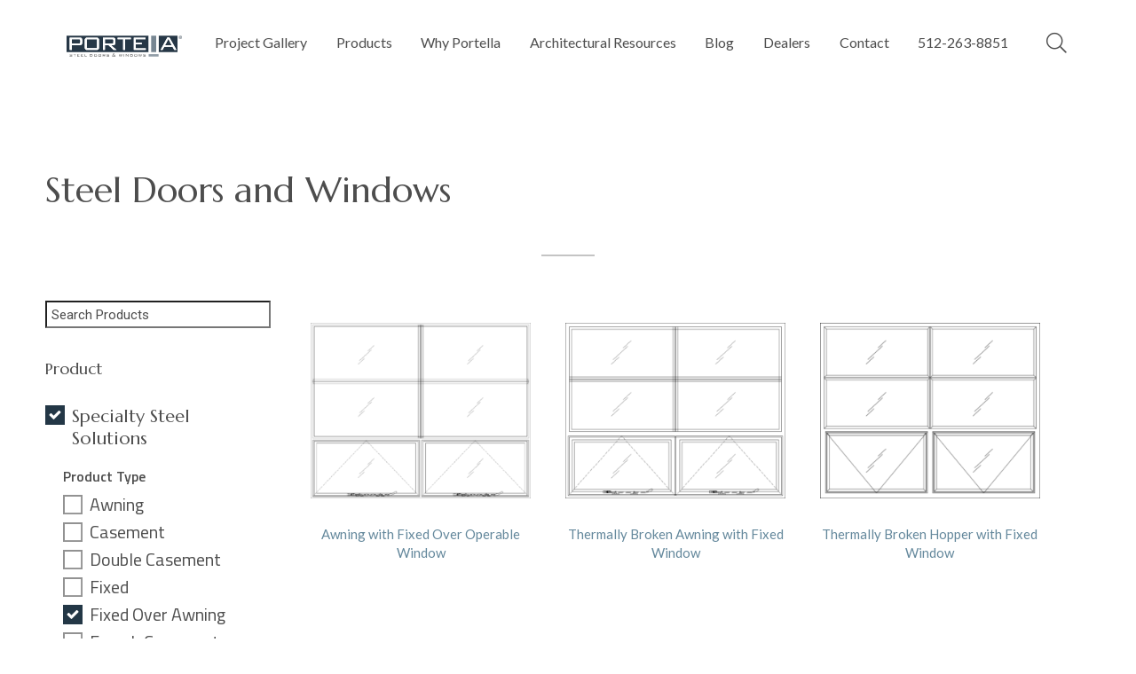

--- FILE ---
content_type: text/html; charset=UTF-8
request_url: https://portella.com/products/specialty-solutions/fixed-over-awning/
body_size: 21125
content:
<!DOCTYPE html>
<!--[if lt IE 7 ]><html lang="en-US" class="no-js ie ie6 lte7 lte8 lte9"><![endif]-->
<!--[if IE 7 ]><html lang="en-US" class="no-js ie ie7 lte7 lte8 lte9"><![endif]-->
<!--[if IE 8 ]><html lang="en-US" class="no-js ie ie8 lte8 lte9"><![endif]-->
<!--[if IE 9 ]><html lang="en-US" class="no-js ie ie9 lte9"><![endif]-->
<!--[if (gt IE 9)|!(IE)]><!--><html lang="en-US" class="no-js"><!--<![endif]-->
<head>
    <!-- regexseo.com: domain tested -->
    		<script>
			window.dataLayer = window.dataLayer || [];
			dataLayer.push({
			'pagetype': 'product'
			});
		</script>
		<!-- Google Tag Manager -->
		<script>(function(w,d,s,l,i){w[l]=w[l]||[];w[l].push({'gtm.start':
		new Date().getTime(),event:'gtm.js'});var f=d.getElementsByTagName(s)[0],
		j=d.createElement(s),dl=l!='dataLayer'?'&l='+l:'';j.async=true;j.src=
		'https://www.googletagmanager.com/gtm.js?id='+i+dl;f.parentNode.insertBefore(j,f);
		})(window,document,'script','dataLayer','GTM-PHL4WBT');</script>
		<!-- End Google Tag Manager -->
	<meta charset="UTF-8" />
<script type="text/javascript">
/* <![CDATA[ */
var gform;gform||(document.addEventListener("gform_main_scripts_loaded",function(){gform.scriptsLoaded=!0}),document.addEventListener("gform/theme/scripts_loaded",function(){gform.themeScriptsLoaded=!0}),window.addEventListener("DOMContentLoaded",function(){gform.domLoaded=!0}),gform={domLoaded:!1,scriptsLoaded:!1,themeScriptsLoaded:!1,isFormEditor:()=>"function"==typeof InitializeEditor,callIfLoaded:function(o){return!(!gform.domLoaded||!gform.scriptsLoaded||!gform.themeScriptsLoaded&&!gform.isFormEditor()||(gform.isFormEditor()&&console.warn("The use of gform.initializeOnLoaded() is deprecated in the form editor context and will be removed in Gravity Forms 3.1."),o(),0))},initializeOnLoaded:function(o){gform.callIfLoaded(o)||(document.addEventListener("gform_main_scripts_loaded",()=>{gform.scriptsLoaded=!0,gform.callIfLoaded(o)}),document.addEventListener("gform/theme/scripts_loaded",()=>{gform.themeScriptsLoaded=!0,gform.callIfLoaded(o)}),window.addEventListener("DOMContentLoaded",()=>{gform.domLoaded=!0,gform.callIfLoaded(o)}))},hooks:{action:{},filter:{}},addAction:function(o,r,e,t){gform.addHook("action",o,r,e,t)},addFilter:function(o,r,e,t){gform.addHook("filter",o,r,e,t)},doAction:function(o){gform.doHook("action",o,arguments)},applyFilters:function(o){return gform.doHook("filter",o,arguments)},removeAction:function(o,r){gform.removeHook("action",o,r)},removeFilter:function(o,r,e){gform.removeHook("filter",o,r,e)},addHook:function(o,r,e,t,n){null==gform.hooks[o][r]&&(gform.hooks[o][r]=[]);var d=gform.hooks[o][r];null==n&&(n=r+"_"+d.length),gform.hooks[o][r].push({tag:n,callable:e,priority:t=null==t?10:t})},doHook:function(r,o,e){var t;if(e=Array.prototype.slice.call(e,1),null!=gform.hooks[r][o]&&((o=gform.hooks[r][o]).sort(function(o,r){return o.priority-r.priority}),o.forEach(function(o){"function"!=typeof(t=o.callable)&&(t=window[t]),"action"==r?t.apply(null,e):e[0]=t.apply(null,e)})),"filter"==r)return e[0]},removeHook:function(o,r,t,n){var e;null!=gform.hooks[o][r]&&(e=(e=gform.hooks[o][r]).filter(function(o,r,e){return!!(null!=n&&n!=o.tag||null!=t&&t!=o.priority)}),gform.hooks[o][r]=e)}});
/* ]]> */
</script>

<title>Premium Quality Steel Doors And Windows - Portella Steel Doors &amp; Windows</title>
<!--<meta name="description" content="">-->
<meta name="viewport" content="width=device-width, initial-scale=1, maximum-scale=1, minimum-scale=1, user-scalable=0,  height=device-height, target-densitydpi=device-dpi"/>
<link rel="profile" href="http://gmpg.org/xfn/11" />
<link href="https://fonts.googleapis.com/css?family=Roboto:300,400,500,700|Titillium+Web:300,400,600,700" rel="stylesheet">
<link rel="stylesheet" type="text/css" href="https://maxcdn.bootstrapcdn.com/font-awesome/4.4.0/css/font-awesome.min.css">
<link rel="stylesheet" href="https://pro.fontawesome.com/releases/v5.6.3/css/all.css" integrity="sha384-LRlmVvLKVApDVGuspQFnRQJjkv0P7/YFrw84YYQtmYG4nK8c+M+NlmYDCv0rKWpG" crossorigin="anonymous">
<link rel="preconnect" href="https://fonts.gstatic.com">
<link href="https://fonts.googleapis.com/css2?family=Lato:ital,wght@0,400;0,700;1,400;1,700&display=swap" rel="stylesheet">
<link href="https://fonts.googleapis.com/css2?family=Marcellus&display=swap" rel="stylesheet">
<link rel="stylesheet" href="https://portella.com/wp-content/themes/portella/slick-theme.css">
<link rel="stylesheet" href="https://portella.com/wp-content/themes/portella/slick.css">
<link rel="stylesheet" href="https://portella.com/wp-content/themes/portella/_js/lightbox/css/lightbox.css">
<link rel="stylesheet" type="text/css" href="/wp-content/themes/portella/scroll.css?1">
<link rel="stylesheet" href="https://unpkg.com/flickity@2/dist/flickity.min.css">
<link rel="apple-touch-icon" sizes="180x180" href="/apple-touch-icon.png">
<link rel="icon" type="image/png" href="/favicon-32x32.png" sizes="32x32">
<link rel="icon" type="image/png" href="/favicon-16x16.png" sizes="16x16">
<link rel="manifest" href="/manifest.json">
<link rel="mask-icon" href="/safari-pinned-tab.svg" color="#263746">
<meta name="theme-color" content="#ffffff">
<meta name="google-site-verification" content="5AmqbSlz7p2CXRnIIVYgs1vjIHFPqA_yUdMpv8vW_N8" />
<meta name="msvalidate.01" content="C9624F154CDFB8A64C85282B081EC38B" />
<meta name="facebook-domain-verification" content="9c6zc57ol7i8wa1sjixdrjbcujkepu" />

<meta name='robots' content='index, follow, max-image-preview:large, max-snippet:-1, max-video-preview:-1' />

	<!-- This site is optimized with the Yoast SEO plugin v26.8 - https://yoast.com/product/yoast-seo-wordpress/ -->
	<meta name="description" content="Explore premium quality steel doors and windows at Portella Steel Doors &amp; Windows. Enhance your space with elegant, durable, and energy-efficient designs." />
	<link rel="canonical" href="https://portella.com/product/" />
	<link rel="next" href="https://portella.com/product/page/2/" />
	<meta property="og:locale" content="en_US" />
	<meta property="og:type" content="website" />
	<meta property="og:title" content="Premium Quality Steel Doors And Windows - Portella Steel Doors &amp; Windows" />
	<meta property="og:description" content="Explore premium quality steel doors and windows at Portella Steel Doors &amp; Windows. Enhance your space with elegant, durable, and energy-efficient designs." />
	<meta property="og:url" content="https://portella.com/product/" />
	<meta property="og:site_name" content="Portella" />
	<meta property="og:image" content="https://portella.com/wp-content/uploads/2017/04/Portella_Share_image.png" />
	<meta property="og:image:width" content="1200" />
	<meta property="og:image:height" content="630" />
	<meta property="og:image:type" content="image/png" />
	<meta name="twitter:card" content="summary_large_image" />
	<script type="application/ld+json" class="yoast-schema-graph">{"@context":"https://schema.org","@graph":[{"@type":"CollectionPage","@id":"https://portella.com/product/","url":"https://portella.com/product/","name":"Premium Quality Steel Doors And Windows - Portella Steel Doors & Windows","isPartOf":{"@id":"https://portella.com/#website"},"description":"Explore premium quality steel doors and windows at Portella Steel Doors & Windows. Enhance your space with elegant, durable, and energy-efficient designs.","breadcrumb":{"@id":"https://portella.com/product/#breadcrumb"},"inLanguage":"en"},{"@type":"BreadcrumbList","@id":"https://portella.com/product/#breadcrumb","itemListElement":[{"@type":"ListItem","position":1,"name":"Home","item":"https://portella.com/"},{"@type":"ListItem","position":2,"name":"Products"}]},{"@type":"WebSite","@id":"https://portella.com/#website","url":"https://portella.com/","name":"Portella","description":"Custom Steel Doors and Windows","publisher":{"@id":"https://portella.com/#organization"},"potentialAction":[{"@type":"SearchAction","target":{"@type":"EntryPoint","urlTemplate":"https://portella.com/?s={search_term_string}"},"query-input":{"@type":"PropertyValueSpecification","valueRequired":true,"valueName":"search_term_string"}}],"inLanguage":"en"},{"@type":"Organization","@id":"https://portella.com/#organization","name":"Portella Custom Steel Doors and Windows","url":"https://portella.com/","logo":{"@type":"ImageObject","inLanguage":"en","@id":"https://portella.com/#/schema/logo/image/","url":"https://portella.com/wp-content/uploads/2017/04/logo-portella-steel-doors-and-windows.png","contentUrl":"https://portella.com/wp-content/uploads/2017/04/logo-portella-steel-doors-and-windows.png","width":1100,"height":250,"caption":"Portella Custom Steel Doors and Windows"},"image":{"@id":"https://portella.com/#/schema/logo/image/"},"sameAs":["https://www.facebook.com/portelladoors","https://www.pinterest.com/portelladoors/"]}]}</script>
	<!-- / Yoast SEO plugin. -->


<link rel="alternate" type="application/rss+xml" title="Portella &raquo; Products Feed" href="https://portella.com/product/feed/" />
<style id='wp-img-auto-sizes-contain-inline-css' type='text/css'>
img:is([sizes=auto i],[sizes^="auto," i]){contain-intrinsic-size:3000px 1500px}
/*# sourceURL=wp-img-auto-sizes-contain-inline-css */
</style>
<style id='wp-emoji-styles-inline-css' type='text/css'>

	img.wp-smiley, img.emoji {
		display: inline !important;
		border: none !important;
		box-shadow: none !important;
		height: 1em !important;
		width: 1em !important;
		margin: 0 0.07em !important;
		vertical-align: -0.1em !important;
		background: none !important;
		padding: 0 !important;
	}
/*# sourceURL=wp-emoji-styles-inline-css */
</style>
<style id='wp-block-library-inline-css' type='text/css'>
:root{--wp-block-synced-color:#7a00df;--wp-block-synced-color--rgb:122,0,223;--wp-bound-block-color:var(--wp-block-synced-color);--wp-editor-canvas-background:#ddd;--wp-admin-theme-color:#007cba;--wp-admin-theme-color--rgb:0,124,186;--wp-admin-theme-color-darker-10:#006ba1;--wp-admin-theme-color-darker-10--rgb:0,107,160.5;--wp-admin-theme-color-darker-20:#005a87;--wp-admin-theme-color-darker-20--rgb:0,90,135;--wp-admin-border-width-focus:2px}@media (min-resolution:192dpi){:root{--wp-admin-border-width-focus:1.5px}}.wp-element-button{cursor:pointer}:root .has-very-light-gray-background-color{background-color:#eee}:root .has-very-dark-gray-background-color{background-color:#313131}:root .has-very-light-gray-color{color:#eee}:root .has-very-dark-gray-color{color:#313131}:root .has-vivid-green-cyan-to-vivid-cyan-blue-gradient-background{background:linear-gradient(135deg,#00d084,#0693e3)}:root .has-purple-crush-gradient-background{background:linear-gradient(135deg,#34e2e4,#4721fb 50%,#ab1dfe)}:root .has-hazy-dawn-gradient-background{background:linear-gradient(135deg,#faaca8,#dad0ec)}:root .has-subdued-olive-gradient-background{background:linear-gradient(135deg,#fafae1,#67a671)}:root .has-atomic-cream-gradient-background{background:linear-gradient(135deg,#fdd79a,#004a59)}:root .has-nightshade-gradient-background{background:linear-gradient(135deg,#330968,#31cdcf)}:root .has-midnight-gradient-background{background:linear-gradient(135deg,#020381,#2874fc)}:root{--wp--preset--font-size--normal:16px;--wp--preset--font-size--huge:42px}.has-regular-font-size{font-size:1em}.has-larger-font-size{font-size:2.625em}.has-normal-font-size{font-size:var(--wp--preset--font-size--normal)}.has-huge-font-size{font-size:var(--wp--preset--font-size--huge)}.has-text-align-center{text-align:center}.has-text-align-left{text-align:left}.has-text-align-right{text-align:right}.has-fit-text{white-space:nowrap!important}#end-resizable-editor-section{display:none}.aligncenter{clear:both}.items-justified-left{justify-content:flex-start}.items-justified-center{justify-content:center}.items-justified-right{justify-content:flex-end}.items-justified-space-between{justify-content:space-between}.screen-reader-text{border:0;clip-path:inset(50%);height:1px;margin:-1px;overflow:hidden;padding:0;position:absolute;width:1px;word-wrap:normal!important}.screen-reader-text:focus{background-color:#ddd;clip-path:none;color:#444;display:block;font-size:1em;height:auto;left:5px;line-height:normal;padding:15px 23px 14px;text-decoration:none;top:5px;width:auto;z-index:100000}html :where(.has-border-color){border-style:solid}html :where([style*=border-top-color]){border-top-style:solid}html :where([style*=border-right-color]){border-right-style:solid}html :where([style*=border-bottom-color]){border-bottom-style:solid}html :where([style*=border-left-color]){border-left-style:solid}html :where([style*=border-width]){border-style:solid}html :where([style*=border-top-width]){border-top-style:solid}html :where([style*=border-right-width]){border-right-style:solid}html :where([style*=border-bottom-width]){border-bottom-style:solid}html :where([style*=border-left-width]){border-left-style:solid}html :where(img[class*=wp-image-]){height:auto;max-width:100%}:where(figure){margin:0 0 1em}html :where(.is-position-sticky){--wp-admin--admin-bar--position-offset:var(--wp-admin--admin-bar--height,0px)}@media screen and (max-width:600px){html :where(.is-position-sticky){--wp-admin--admin-bar--position-offset:0px}}

/*# sourceURL=wp-block-library-inline-css */
</style><style id='global-styles-inline-css' type='text/css'>
:root{--wp--preset--aspect-ratio--square: 1;--wp--preset--aspect-ratio--4-3: 4/3;--wp--preset--aspect-ratio--3-4: 3/4;--wp--preset--aspect-ratio--3-2: 3/2;--wp--preset--aspect-ratio--2-3: 2/3;--wp--preset--aspect-ratio--16-9: 16/9;--wp--preset--aspect-ratio--9-16: 9/16;--wp--preset--color--black: #000000;--wp--preset--color--cyan-bluish-gray: #abb8c3;--wp--preset--color--white: #ffffff;--wp--preset--color--pale-pink: #f78da7;--wp--preset--color--vivid-red: #cf2e2e;--wp--preset--color--luminous-vivid-orange: #ff6900;--wp--preset--color--luminous-vivid-amber: #fcb900;--wp--preset--color--light-green-cyan: #7bdcb5;--wp--preset--color--vivid-green-cyan: #00d084;--wp--preset--color--pale-cyan-blue: #8ed1fc;--wp--preset--color--vivid-cyan-blue: #0693e3;--wp--preset--color--vivid-purple: #9b51e0;--wp--preset--gradient--vivid-cyan-blue-to-vivid-purple: linear-gradient(135deg,rgb(6,147,227) 0%,rgb(155,81,224) 100%);--wp--preset--gradient--light-green-cyan-to-vivid-green-cyan: linear-gradient(135deg,rgb(122,220,180) 0%,rgb(0,208,130) 100%);--wp--preset--gradient--luminous-vivid-amber-to-luminous-vivid-orange: linear-gradient(135deg,rgb(252,185,0) 0%,rgb(255,105,0) 100%);--wp--preset--gradient--luminous-vivid-orange-to-vivid-red: linear-gradient(135deg,rgb(255,105,0) 0%,rgb(207,46,46) 100%);--wp--preset--gradient--very-light-gray-to-cyan-bluish-gray: linear-gradient(135deg,rgb(238,238,238) 0%,rgb(169,184,195) 100%);--wp--preset--gradient--cool-to-warm-spectrum: linear-gradient(135deg,rgb(74,234,220) 0%,rgb(151,120,209) 20%,rgb(207,42,186) 40%,rgb(238,44,130) 60%,rgb(251,105,98) 80%,rgb(254,248,76) 100%);--wp--preset--gradient--blush-light-purple: linear-gradient(135deg,rgb(255,206,236) 0%,rgb(152,150,240) 100%);--wp--preset--gradient--blush-bordeaux: linear-gradient(135deg,rgb(254,205,165) 0%,rgb(254,45,45) 50%,rgb(107,0,62) 100%);--wp--preset--gradient--luminous-dusk: linear-gradient(135deg,rgb(255,203,112) 0%,rgb(199,81,192) 50%,rgb(65,88,208) 100%);--wp--preset--gradient--pale-ocean: linear-gradient(135deg,rgb(255,245,203) 0%,rgb(182,227,212) 50%,rgb(51,167,181) 100%);--wp--preset--gradient--electric-grass: linear-gradient(135deg,rgb(202,248,128) 0%,rgb(113,206,126) 100%);--wp--preset--gradient--midnight: linear-gradient(135deg,rgb(2,3,129) 0%,rgb(40,116,252) 100%);--wp--preset--font-size--small: 13px;--wp--preset--font-size--medium: 20px;--wp--preset--font-size--large: 36px;--wp--preset--font-size--x-large: 42px;--wp--preset--spacing--20: 0.44rem;--wp--preset--spacing--30: 0.67rem;--wp--preset--spacing--40: 1rem;--wp--preset--spacing--50: 1.5rem;--wp--preset--spacing--60: 2.25rem;--wp--preset--spacing--70: 3.38rem;--wp--preset--spacing--80: 5.06rem;--wp--preset--shadow--natural: 6px 6px 9px rgba(0, 0, 0, 0.2);--wp--preset--shadow--deep: 12px 12px 50px rgba(0, 0, 0, 0.4);--wp--preset--shadow--sharp: 6px 6px 0px rgba(0, 0, 0, 0.2);--wp--preset--shadow--outlined: 6px 6px 0px -3px rgb(255, 255, 255), 6px 6px rgb(0, 0, 0);--wp--preset--shadow--crisp: 6px 6px 0px rgb(0, 0, 0);}:where(.is-layout-flex){gap: 0.5em;}:where(.is-layout-grid){gap: 0.5em;}body .is-layout-flex{display: flex;}.is-layout-flex{flex-wrap: wrap;align-items: center;}.is-layout-flex > :is(*, div){margin: 0;}body .is-layout-grid{display: grid;}.is-layout-grid > :is(*, div){margin: 0;}:where(.wp-block-columns.is-layout-flex){gap: 2em;}:where(.wp-block-columns.is-layout-grid){gap: 2em;}:where(.wp-block-post-template.is-layout-flex){gap: 1.25em;}:where(.wp-block-post-template.is-layout-grid){gap: 1.25em;}.has-black-color{color: var(--wp--preset--color--black) !important;}.has-cyan-bluish-gray-color{color: var(--wp--preset--color--cyan-bluish-gray) !important;}.has-white-color{color: var(--wp--preset--color--white) !important;}.has-pale-pink-color{color: var(--wp--preset--color--pale-pink) !important;}.has-vivid-red-color{color: var(--wp--preset--color--vivid-red) !important;}.has-luminous-vivid-orange-color{color: var(--wp--preset--color--luminous-vivid-orange) !important;}.has-luminous-vivid-amber-color{color: var(--wp--preset--color--luminous-vivid-amber) !important;}.has-light-green-cyan-color{color: var(--wp--preset--color--light-green-cyan) !important;}.has-vivid-green-cyan-color{color: var(--wp--preset--color--vivid-green-cyan) !important;}.has-pale-cyan-blue-color{color: var(--wp--preset--color--pale-cyan-blue) !important;}.has-vivid-cyan-blue-color{color: var(--wp--preset--color--vivid-cyan-blue) !important;}.has-vivid-purple-color{color: var(--wp--preset--color--vivid-purple) !important;}.has-black-background-color{background-color: var(--wp--preset--color--black) !important;}.has-cyan-bluish-gray-background-color{background-color: var(--wp--preset--color--cyan-bluish-gray) !important;}.has-white-background-color{background-color: var(--wp--preset--color--white) !important;}.has-pale-pink-background-color{background-color: var(--wp--preset--color--pale-pink) !important;}.has-vivid-red-background-color{background-color: var(--wp--preset--color--vivid-red) !important;}.has-luminous-vivid-orange-background-color{background-color: var(--wp--preset--color--luminous-vivid-orange) !important;}.has-luminous-vivid-amber-background-color{background-color: var(--wp--preset--color--luminous-vivid-amber) !important;}.has-light-green-cyan-background-color{background-color: var(--wp--preset--color--light-green-cyan) !important;}.has-vivid-green-cyan-background-color{background-color: var(--wp--preset--color--vivid-green-cyan) !important;}.has-pale-cyan-blue-background-color{background-color: var(--wp--preset--color--pale-cyan-blue) !important;}.has-vivid-cyan-blue-background-color{background-color: var(--wp--preset--color--vivid-cyan-blue) !important;}.has-vivid-purple-background-color{background-color: var(--wp--preset--color--vivid-purple) !important;}.has-black-border-color{border-color: var(--wp--preset--color--black) !important;}.has-cyan-bluish-gray-border-color{border-color: var(--wp--preset--color--cyan-bluish-gray) !important;}.has-white-border-color{border-color: var(--wp--preset--color--white) !important;}.has-pale-pink-border-color{border-color: var(--wp--preset--color--pale-pink) !important;}.has-vivid-red-border-color{border-color: var(--wp--preset--color--vivid-red) !important;}.has-luminous-vivid-orange-border-color{border-color: var(--wp--preset--color--luminous-vivid-orange) !important;}.has-luminous-vivid-amber-border-color{border-color: var(--wp--preset--color--luminous-vivid-amber) !important;}.has-light-green-cyan-border-color{border-color: var(--wp--preset--color--light-green-cyan) !important;}.has-vivid-green-cyan-border-color{border-color: var(--wp--preset--color--vivid-green-cyan) !important;}.has-pale-cyan-blue-border-color{border-color: var(--wp--preset--color--pale-cyan-blue) !important;}.has-vivid-cyan-blue-border-color{border-color: var(--wp--preset--color--vivid-cyan-blue) !important;}.has-vivid-purple-border-color{border-color: var(--wp--preset--color--vivid-purple) !important;}.has-vivid-cyan-blue-to-vivid-purple-gradient-background{background: var(--wp--preset--gradient--vivid-cyan-blue-to-vivid-purple) !important;}.has-light-green-cyan-to-vivid-green-cyan-gradient-background{background: var(--wp--preset--gradient--light-green-cyan-to-vivid-green-cyan) !important;}.has-luminous-vivid-amber-to-luminous-vivid-orange-gradient-background{background: var(--wp--preset--gradient--luminous-vivid-amber-to-luminous-vivid-orange) !important;}.has-luminous-vivid-orange-to-vivid-red-gradient-background{background: var(--wp--preset--gradient--luminous-vivid-orange-to-vivid-red) !important;}.has-very-light-gray-to-cyan-bluish-gray-gradient-background{background: var(--wp--preset--gradient--very-light-gray-to-cyan-bluish-gray) !important;}.has-cool-to-warm-spectrum-gradient-background{background: var(--wp--preset--gradient--cool-to-warm-spectrum) !important;}.has-blush-light-purple-gradient-background{background: var(--wp--preset--gradient--blush-light-purple) !important;}.has-blush-bordeaux-gradient-background{background: var(--wp--preset--gradient--blush-bordeaux) !important;}.has-luminous-dusk-gradient-background{background: var(--wp--preset--gradient--luminous-dusk) !important;}.has-pale-ocean-gradient-background{background: var(--wp--preset--gradient--pale-ocean) !important;}.has-electric-grass-gradient-background{background: var(--wp--preset--gradient--electric-grass) !important;}.has-midnight-gradient-background{background: var(--wp--preset--gradient--midnight) !important;}.has-small-font-size{font-size: var(--wp--preset--font-size--small) !important;}.has-medium-font-size{font-size: var(--wp--preset--font-size--medium) !important;}.has-large-font-size{font-size: var(--wp--preset--font-size--large) !important;}.has-x-large-font-size{font-size: var(--wp--preset--font-size--x-large) !important;}
/*# sourceURL=global-styles-inline-css */
</style>

<style id='classic-theme-styles-inline-css' type='text/css'>
/*! This file is auto-generated */
.wp-block-button__link{color:#fff;background-color:#32373c;border-radius:9999px;box-shadow:none;text-decoration:none;padding:calc(.667em + 2px) calc(1.333em + 2px);font-size:1.125em}.wp-block-file__button{background:#32373c;color:#fff;text-decoration:none}
/*# sourceURL=/wp-includes/css/classic-themes.min.css */
</style>
<link rel='stylesheet' id='wp-components-css' href='https://portella.com/wp-includes/css/dist/components/style.min.css?ver=6.9' type='text/css' media='all' />
<link rel='stylesheet' id='wp-preferences-css' href='https://portella.com/wp-includes/css/dist/preferences/style.min.css?ver=6.9' type='text/css' media='all' />
<link rel='stylesheet' id='wp-block-editor-css' href='https://portella.com/wp-includes/css/dist/block-editor/style.min.css?ver=6.9' type='text/css' media='all' />
<link rel='stylesheet' id='popup-maker-block-library-style-css' href='https://portella.com/wp-content/plugins/popup-maker/dist/packages/block-library-style.css?ver=dbea705cfafe089d65f1' type='text/css' media='all' />
<link rel='stylesheet' id='owl.carousel.css-css' href='https://portella.com/wp-content/plugins/relevant/css/owl.carousel.css?ver=1.4.5' type='text/css' media='all' />
<link rel='stylesheet' id='owl.theme.default.css-css' href='https://portella.com/wp-content/plugins/relevant/css/owl.theme.default.css?ver=1.4.5' type='text/css' media='all' />
<link rel='stylesheet' id='dashicons-css' href='https://portella.com/wp-includes/css/dashicons.min.css?ver=6.9' type='text/css' media='all' />
<link rel='stylesheet' id='rltdpstsplgn_stylesheet-css' href='https://portella.com/wp-content/plugins/relevant/css/style.css?ver=1.4.5' type='text/css' media='all' />
<style id='rltdpstsplgn_stylesheet-inline-css' type='text/css'>

			.rltdpstsplgn-featured-post-block {
				background-color: #f3f3f3;
				width: 100%;
			}
			.rltdpstsplgn-featured-post-block article {
				background-color: #f3f3f3;
				width: 100%;
			}
			.rltdpstsplgn-featured-posts .rltdpstsplgn_posts_title a {
				color: #777b7e !important;
			}
			.rltdpstsplgn-featured-posts .entry-content {
				color: #777b7e !important;
			}
			.rltdpstsplgn-featured-posts .entry-content .more-link {
				color: #777b7e!important;
			}
/*# sourceURL=rltdpstsplgn_stylesheet-inline-css */
</style>
<link rel='stylesheet' id='portella-style-css' href='https://portella.com/wp-content/themes/portella/style.css?v=23&#038;ver=6.9' type='text/css' media='all' />
<link rel='stylesheet' id='wp-members-css' href='https://portella.com/wp-content/plugins/wp-members/assets/css/forms/generic-no-float.min.css?ver=3.5.5.1' type='text/css' media='all' />
<script type="text/javascript" src="https://portella.com/wp-includes/js/jquery/jquery.min.js?ver=3.7.1" id="jquery-core-js"></script>
<script type="text/javascript" src="https://portella.com/wp-includes/js/jquery/jquery-migrate.min.js?ver=3.4.1" id="jquery-migrate-js"></script>
<link rel="https://api.w.org/" href="https://portella.com/wp-json/" /><link rel="EditURI" type="application/rsd+xml" title="RSD" href="https://portella.com/xmlrpc.php?rsd" />
<meta name="generator" content="WordPress 6.9" />

<script>
jQuery(document).ready(function($) {
    console.log("zip test");
    const stateZipPrefixes = {
        'Alabama': ['35', '36'],
        'Alaska': ['99'],
        'Arizona': ['85', '86'],
        'Arkansas': ['71', '72'],
        'California': ['90', '91', '92', '93'],
        'Colorado': ['80', '81'],
        'Connecticut': ['06'],
        'Delaware': ['19'],
        'District of Columbia': ['20'],
        'Florida': ['32', '33', '34'],
        'Georgia': ['30', '31'],
        'Hawaii': ['96'],
        'Idaho': ['83'],
        'Illinois': ['60', '61', '62'],
        'Indiana': ['46', '47'],
        'Iowa': ['50', '51', '52'],
        'Kansas': ['66', '67'],
        'Kentucky': ['40', '41'],
        'Louisiana': ['70', '71'],
        'Maine': ['03', '04'],
        'Maryland': ['20', '21'],
        'Massachusetts': ['01', '02'],
        'Michigan': ['48', '49'],
        'Minnesota': ['55', '56'],
        'Mississippi': ['38'],
        'Missouri': ['63', '64', '65'],
        'Montana': ['59'],
        'Nebraska': ['68', '69'],
        'Nevada': ['89'],
        'New Hampshire': ['03'],
        'New Jersey': ['07', '08'],
        'New Mexico': ['87', '88'],
        'New York': ['10', '11'],
        'North Carolina': ['27', '28'],
        'North Dakota': ['58'],
        'Ohio': ['43', '44', '45'],
        'Oklahoma': ['73', '74'],
        'Oregon': ['97'],
        'Pennsylvania': ['15', '16', '17'],
        'Rhode Island': ['02'],
        'South Carolina': ['29'],
        'South Dakota': ['57'],
        'Tennessee': ['37', '38'],
        'Texas': ['75', '76', '77', '78', '79'],
        'Utah': ['84'],
        'Vermont': ['05'],
        'Virginia': ['22', '23', '24'],
        'Washington': ['98', '99'],
        'West Virginia': ['24', '25'],
        'Wisconsin': ['53', '54'],
        'Wyoming': ['82']
    };

    // Replace these with your actual input IDs
    const $stateField = $('#input_1_12'); // State
    const $zipField = $('#input_1_3');   // ZIP
    const $zipError = $('<div class="zip-error gfield_description validation_message gfield_validation_message"></div>');

    $zipField.after($zipError);

    function validateZip() {
        const state = $stateField.val();
        const zip = $zipField.val().trim();
        const prefix = zip.substring(0, 2);

        if (!/^\d{5}$/.test(zip)) {
            $zipError.text('Please enter a valid 5-digit ZIP code.');

            return false;
        }

        if (!stateZipPrefixes[state]) {
            $zipError.text('');
            return true; // state not found in list — assume OK
        }

        if (!stateZipPrefixes[state].includes(prefix)) {
            $zipError.text('ZIP code does not match the selected state.');
  
            return false;
        }

        $zipError.text('');
         $('#validation_message_1_3').hide();
        return true;
    }

    $stateField.on('change', validateZip);
    $zipField.on('input', validateZip);
});
</script>
		<style type="text/css" id="wp-custom-css">
			.wrap-new a.no-link {
    padding: 0px;
    margin-top: 0px;
    max-width: auto;
    background-color: #fff;
		color: #707988;
    font-family: "Lato";
    font-weight: 400;
    font-size: 16px;
    line-height: 19px;
    text-align: center;
    transition: all 0.4s;
    border: 1px solid transparent;
    box-sizing: border-box;
}
.wrap-new a.no-link:after{
	content: none;
}


.has-post-thumbnail > img {
    width: 100%;
    height: 700px;
}		</style>
		
<script async src="//522811.tctm.xyz/t.js"></script>	
	<script type="text/javascript" src="//script.crazyegg.com/pages/scripts/0022/1041.js" async="async"></script>
<link rel='stylesheet' id='gform_basic-css' href='https://portella.com/wp-content/plugins/gravityforms/assets/css/dist/basic.min.css?ver=2.9.26' type='text/css' media='all' />
<link rel='stylesheet' id='gform_theme_components-css' href='https://portella.com/wp-content/plugins/gravityforms/assets/css/dist/theme-components.min.css?ver=2.9.26' type='text/css' media='all' />
<link rel='stylesheet' id='gform_theme-css' href='https://portella.com/wp-content/plugins/gravityforms/assets/css/dist/theme.min.css?ver=2.9.26' type='text/css' media='all' />
</head>
<body class="archive post-type-archive post-type-archive-product wp-theme-portella rltdpstsplgn_boilerplate">
		<!-- Google Tag Manager (noscript) -->
		<noscript><iframe src="https://www.googletagmanager.com/ns.html?id=GTM-PHL4WBT"
		height="0" width="0" style="display:none;visibility:hidden"></iframe></noscript>
		<!-- End Google Tag Manager (noscript) -->
	
			<!-- Google tag (gtag.js) -->
		<script async src="https://www.googletagmanager.com/gtag/js?id=G-LE391PL3K8"></script>
		<script>
		  window.dataLayer = window.dataLayer || [];
		  function gtag(){dataLayer.push(arguments);}
		  gtag('js', new Date());

		  gtag('config', 'G-LE391PL3K8');
		</script>
	<!-- Meta Pixel Code -->
	<script>
		!function(f,b,e,v,n,t,s)
		{if(f.fbq)return;n=f.fbq=function(){n.callMethod?
			n.callMethod.apply(n,arguments):n.queue.push(arguments)};
		 if(!f._fbq)f._fbq=n;n.push=n;n.loaded=!0;n.version='2.0';
		 n.queue=[];t=b.createElement(e);t.async=!0;
		 t.src=v;s=b.getElementsByTagName(e)[0];
		 s.parentNode.insertBefore(t,s)}(window, document,'script',
										 'https://connect.facebook.net/en_US/fbevents.js');
		fbq('init', '243113565185158');
		fbq('track', 'PageView');
	</script>
	<noscript><img height="1" width="1" style="display:none"
				   src="https://www.facebook.com/tr?id=243113565185158&ev=PageView&noscript=1"
				   /></noscript>
	<!-- End Meta Pixel Code -->
	<!-- Start Linkedin snippet Code -->
<script type="text/javascript">
_linkedin_partner_id = "5576284";
window._linkedin_data_partner_ids = window._linkedin_data_partner_ids || [];
window._linkedin_data_partner_ids.push(_linkedin_partner_id);
</script><script type="text/javascript">
(function(l) {
if (!l){window.lintrk = function(a,b){window.lintrk.q.push([a,b])};
window.lintrk.q=[]}
var s = document.getElementsByTagName("script")[0];
var b = document.createElement("script");
b.type = "text/javascript";b.async = true;
b.src = "https://snap.licdn.com/li.lms-analytics/insight.min.js";
s.parentNode.insertBefore(b, s);})(window.lintrk);
</script>
<noscript>
<img height="1" width="1" style="display:none;" alt="" src="https://px.ads.linkedin.com/collect/?pid=5576284&fmt=gif" />
</noscript>
	
	<!-- End Linkedin snippet Code -->
<div id="skip"><a href="#content">Skip to Main Content</a></div>
<div id="all">
<header id="header" class="header--dark-text">
	<div class="extra-padding header--fix-padding">
		<div class="inner typical small-padding">

            <div id="site-title"><a href="https://portella.com/" title="Portella" rel="home">Portella</a></div>
			<!--				<h4 id="site-title"><a href="--><!--" title="--><!--" rel="home">--><!--</a></h4>-->
			
			<nav id="access" role="navigation">
			<div class="menu-main-menu-container"><ul id="menu-main-menu" class="menu"><li id="menu-item-1226" class="menu-item menu-item-type-custom menu-item-object-custom menu-item-1226"><a href="/gallery/">Project Gallery</a></li>
<li id="menu-item-2091" class="mega-mega wide-navigation-dropdown menu-item menu-item-type-custom menu-item-object-custom menu-item-has-children menu-item-2091"><a href="#">Products</a>
<ul class="sub-menu">
	<li id="menu-item-4627" class="menu-item menu-item-type-custom menu-item-object-custom menu-item-has-children menu-item-4627"><a href="#">Custom Steel Windows &#038; Doors</a>
	<ul class="sub-menu">
		<li id="menu-item-1250" class="menu-item menu-item-type-post_type menu-item-object-page menu-item-1250"><a href="https://portella.com/product-lines/thermally-broken/">Artisan Thermal Break Steel Series</a></li>
		<li id="menu-item-1247" class="menu-item menu-item-type-post_type menu-item-object-page menu-item-1247"><a href="https://portella.com/product-lines/classic/">Classic Old World Traditional Steel Series</a></li>
		<li id="menu-item-1248" class="menu-item menu-item-type-post_type menu-item-object-page menu-item-1248"><a href="https://portella.com/product-lines/storefront-exterior/">Storefront Commercial Steel Series</a></li>
		<li id="menu-item-2093" class="menu-item menu-item-type-post_type menu-item-object-page menu-item-2093"><a href="https://portella.com/product-types/shower-sauna/">Shower and Sauna Room Steel Series</a></li>
		<li id="menu-item-1249" class="menu-item menu-item-type-post_type menu-item-object-page menu-item-1249"><a href="https://portella.com/product-lines/wine-room-series/">Wine Room Series</a></li>
		<li id="menu-item-3428" class="menu-item menu-item-type-post_type menu-item-object-page menu-item-3428"><a href="https://portella.com/product-lines/pivot-hardware/">Pivot Door Solutions</a></li>
		<li id="menu-item-3885" class="menu-item menu-item-type-post_type menu-item-object-page menu-item-3885"><a href="https://portella.com/product-types/entry-solutions/">Entry Solutions</a></li>
		<li id="menu-item-2094" class="menu-item menu-item-type-post_type menu-item-object-page menu-item-2094"><a href="https://portella.com/product-types/specialty-solutions/">Specialty Steel Solutions</a></li>
	</ul>
</li>
	<li id="menu-item-4846" class="dInline menu-item menu-item-type-custom menu-item-object-custom menu-item-4846"><a href="/custom-wood-windows">Custom Wooden Windows</a></li>
	<li id="menu-item-4847" class="marginLeftDoors dInline menu-item menu-item-type-custom menu-item-object-custom menu-item-4847"><a href="/custom-wood-doors">Custom Wooden Doors</a></li>
</ul>
</li>
<li id="menu-item-28" class="menu-item menu-item-type-post_type menu-item-object-page menu-item-has-children menu-item-28"><a href="https://portella.com/why-portella/">Why Portella</a>
<ul class="sub-menu">
	<li id="menu-item-2742" class="menu-item menu-item-type-post_type menu-item-object-page menu-item-2742"><a href="https://portella.com/testimonials/">Testimonials</a></li>
	<li id="menu-item-372" class="menu-item menu-item-type-post_type menu-item-object-page menu-item-372"><a href="https://portella.com/why-portella/about/">About</a></li>
	<li id="menu-item-374" class="menu-item menu-item-type-post_type menu-item-object-page menu-item-374"><a href="https://portella.com/why-portella/manufacturing/">Manufacturing</a></li>
	<li id="menu-item-375" class="menu-item menu-item-type-post_type menu-item-object-page menu-item-375"><a href="https://portella.com/why-portella/warranty/">Warranty</a></li>
</ul>
</li>
<li id="menu-item-29" class="menu-item menu-item-type-post_type menu-item-object-page menu-item-has-children menu-item-29"><a href="https://portella.com/architectural-resources/">Architectural Resources</a>
<ul class="sub-menu">
	<li id="menu-item-385" class="menu-item menu-item-type-post_type menu-item-object-page menu-item-385"><a href="https://portella.com/architectural-resources/hardware/">Hardware</a></li>
	<li id="menu-item-383" class="menu-item menu-item-type-post_type menu-item-object-page menu-item-383"><a href="https://portella.com/architectural-resources/finishes/">Finishes</a></li>
	<li id="menu-item-3429" class="menu-item menu-item-type-post_type menu-item-object-page menu-item-3429"><a href="https://portella.com/product-lines/glass/">Glass</a></li>
	<li id="menu-item-4175" class="menu-item menu-item-type-custom menu-item-object-custom menu-item-4175"><a href="/products/doors-and-windows/">Steel Doors and Windows</a></li>
	<li id="menu-item-4848" class="menu-item menu-item-type-custom menu-item-object-custom menu-item-4848"><a href="/products/wood-doors-and-windows/">Wood Doors and Windows</a></li>
	<li id="menu-item-3880" class="menu-item menu-item-type-post_type menu-item-object-page menu-item-3880"><a href="https://portella.com/architectural-resources/product-specifications/">Details and CAD Files</a></li>
	<li id="menu-item-382" class="menu-item menu-item-type-post_type menu-item-object-page menu-item-382"><a href="https://portella.com/architectural-resources/ceu-course/">CEU Course</a></li>
	<li id="menu-item-386" class="menu-item menu-item-type-post_type menu-item-object-page menu-item-386"><a href="https://portella.com/architectural-resources/nfrc-ratings/">NFRC Ratings</a></li>
	<li id="menu-item-373" class="menu-item menu-item-type-post_type menu-item-object-page menu-item-373"><a href="https://portella.com/why-portella/how-to-order/">How to order</a></li>
</ul>
</li>
<li id="menu-item-30" class="menu-item menu-item-type-post_type menu-item-object-page current_page_parent menu-item-30"><a href="https://portella.com/blog/">Blog</a></li>
<li id="menu-item-2236" class="menu-item menu-item-type-post_type menu-item-object-page menu-item-2236"><a href="https://portella.com/locate-a-dealer/">Dealers</a></li>
<li id="menu-item-31" class="menu-item menu-item-type-post_type menu-item-object-page menu-item-31"><a href="https://portella.com/contact/" title="Contact Portella Steel Doors &#038; Windows">Contact</a></li>
<li id="menu-item-4423" class="menu-phone menu-item menu-item-type-custom menu-item-object-custom menu-item-4423"><a href="tel:512-263-8851">512-263-8851</a></li>
<li id="menu-item-33" class="fa fa-search menu-search menu-item menu-item-type-custom menu-item-object-custom menu-item-33"><a href="#">Search</a></li>
</ul></div>			</nav><!-- #access -->

			<div id="submenu-holder"><div class="table-cell"><div id="submenu-content"></div></div></div>
            <span class="mobile-search-btn"></span>
<!--			--><!--                <a href="tel:--><!--"><span class="mobile-phone-btn"></span></a>-->
<!--				-->
			<a href="tel:+15122638851"><span class="mobile-phone-btn"></span></a>
			<div id="mobile-holder">
				<div id="mobile-menu">
				  <span></span>
				  <span></span>
				  <span></span>
				  <span></span>
				</div>
			</div>



			<div id="mega-menu-windows" class="mega-menu">
				<div class="mega-menu-inner">

				<div class="mm-group"><div class="mm-header"><a href="/products/specialty-solutions/awning/">Awning</a></div><div class="sub-items"><a href="/products/specialty-solutions/awning/thermally-broken/">Artisan Thermal Break Steel Series</a><a href="/products/specialty-solutions/awning/classic/">Classic Old World Traditional Steel Series</a><a href="/products/specialty-solutions/awning/wine-room-series/">Wine Room Series</a><a href="/products/specialty-solutions/awning/storefront-exterior/">Storefront Commercial Steel Series</a></div></div><div class="mm-group"><div class="mm-header"><a href="/products/specialty-solutions/casement/">Casement</a></div><div class="sub-items"><a href="/products/specialty-solutions/casement/thermally-broken/">Artisan Thermal Break Steel Series</a><a href="/products/specialty-solutions/casement/classic/">Classic Old World Traditional Steel Series</a><a href="/products/specialty-solutions/casement/wine-room-series/">Wine Room Series</a><a href="/products/specialty-solutions/casement/storefront-exterior/">Storefront Commercial Steel Series</a></div></div><div class="mm-group"><div class="mm-header"><a href="/products/specialty-solutions/double-casement/">Double Casement</a></div><div class="sub-items"><a href="/products/specialty-solutions/double-casement/thermally-broken/">Artisan Thermal Break Steel Series</a><a href="/products/specialty-solutions/double-casement/classic/">Classic Old World Traditional Steel Series</a><a href="/products/specialty-solutions/double-casement/wine-room-series/">Wine Room Series</a><a href="/products/specialty-solutions/double-casement/storefront-exterior/">Storefront Commercial Steel Series</a></div></div><div class="mm-group"><div class="mm-header"><a href="/products/specialty-solutions/fixed/">Fixed</a></div><div class="sub-items"><a href="/products/specialty-solutions/fixed/thermally-broken/">Artisan Thermal Break Steel Series</a><a href="/products/specialty-solutions/fixed/classic/">Classic Old World Traditional Steel Series</a><a href="/products/specialty-solutions/fixed/wine-room-series/">Wine Room Series</a><a href="/products/specialty-solutions/fixed/storefront-exterior/">Storefront Commercial Steel Series</a></div></div><div class="mm-group"><div class="mm-header"><a href="/products/specialty-solutions/fixed-over-awning/">Fixed Over Awning</a></div><div class="sub-items"><a href="/products/specialty-solutions/fixed-over-awning/thermally-broken/">Artisan Thermal Break Steel Series</a><a href="/products/specialty-solutions/fixed-over-awning/classic/">Classic Old World Traditional Steel Series</a><a href="/products/specialty-solutions/fixed-over-awning/wine-room-series/">Wine Room Series</a><a href="/products/specialty-solutions/fixed-over-awning/storefront-exterior/">Storefront Commercial Steel Series</a></div></div><div class="mm-group"><div class="mm-header"><a href="/products/specialty-solutions/french-casement/">French Casement</a></div><div class="sub-items"><a href="/products/specialty-solutions/french-casement/thermally-broken/">Artisan Thermal Break Steel Series</a><a href="/products/specialty-solutions/french-casement/classic/">Classic Old World Traditional Steel Series</a><a href="/products/specialty-solutions/french-casement/wine-room-series/">Wine Room Series</a><a href="/products/specialty-solutions/french-casement/storefront-exterior/">Storefront Commercial Steel Series</a></div></div><div class="mm-group"><div class="mm-header"><a href="/products/specialty-solutions/french-casement-wtransom/">French Casement w/Transom</a></div><div class="sub-items"><a href="/products/specialty-solutions/french-casement-wtransom/thermally-broken/">Artisan Thermal Break Steel Series</a><a href="/products/specialty-solutions/french-casement-wtransom/classic/">Classic Old World Traditional Steel Series</a><a href="/products/specialty-solutions/french-casement-wtransom/wine-room-series/">Wine Room Series</a><a href="/products/specialty-solutions/french-casement-wtransom/storefront-exterior/">Storefront Commercial Steel Series</a></div></div>
				</div>
			</div>

			<div id="mega-menu-doors" class="mega-menu">
				<div class="mega-menu-inner">

				<div class="mm-group"><div class="mm-header"><a href="/products/entry-solutions/single-door-inswing/">Single Door Inswing</a></div><div class="sub-items"><a href="/products/entry-solutions/single-door-inswing/thermally-broken/">Artisan Thermal Break Steel Series</a><a href="/products/entry-solutions/single-door-inswing/classic/">Classic Old World Traditional Steel Series</a><a href="/products/entry-solutions/single-door-inswing/wine-room-series/">Wine Room Series</a><a href="/products/entry-solutions/single-door-inswing/storefront-exterior/">Storefront Commercial Steel Series</a></div></div><div class="mm-group"><div class="mm-header"><a href="/products/entry-solutions/double-door-inswing/">Double Door Inswing</a></div><div class="sub-items"><a href="/products/entry-solutions/double-door-inswing/thermally-broken/">Artisan Thermal Break Steel Series</a><a href="/products/entry-solutions/double-door-inswing/classic/">Classic Old World Traditional Steel Series</a><a href="/products/entry-solutions/double-door-inswing/wine-room-series/">Wine Room Series</a><a href="/products/entry-solutions/double-door-inswing/storefront-exterior/">Storefront Commercial Steel Series</a></div></div><div class="mm-group"><div class="mm-header"><a href="/products/entry-solutions/double-door-wfixed-sidelites-transom-inswing/">Double Door w/Fixed Sidelites Transom Inswing</a></div><div class="sub-items"><a href="/products/entry-solutions/double-door-wfixed-sidelites-transom-inswing/thermally-broken/">Artisan Thermal Break Steel Series</a><a href="/products/entry-solutions/double-door-wfixed-sidelites-transom-inswing/classic/">Classic Old World Traditional Steel Series</a><a href="/products/entry-solutions/double-door-wfixed-sidelites-transom-inswing/wine-room-series/">Wine Room Series</a><a href="/products/entry-solutions/double-door-wfixed-sidelites-transom-inswing/storefront-exterior/">Storefront Commercial Steel Series</a></div></div><div class="mm-group"><div class="mm-header"><a href="/products/entry-solutions/single-door-outswing/">Single Door Outswing</a></div><div class="sub-items"><a href="/products/entry-solutions/single-door-outswing/thermally-broken/">Artisan Thermal Break Steel Series</a><a href="/products/entry-solutions/single-door-outswing/classic/">Classic Old World Traditional Steel Series</a><a href="/products/entry-solutions/single-door-outswing/wine-room-series/">Wine Room Series</a><a href="/products/entry-solutions/single-door-outswing/storefront-exterior/">Storefront Commercial Steel Series</a></div></div><div class="mm-group"><div class="mm-header"><a href="/products/entry-solutions/double-door-outswing/">Double Door Outswing</a></div><div class="sub-items"><a href="/products/entry-solutions/double-door-outswing/thermally-broken/">Artisan Thermal Break Steel Series</a><a href="/products/entry-solutions/double-door-outswing/classic/">Classic Old World Traditional Steel Series</a><a href="/products/entry-solutions/double-door-outswing/wine-room-series/">Wine Room Series</a><a href="/products/entry-solutions/double-door-outswing/storefront-exterior/">Storefront Commercial Steel Series</a></div></div><div class="mm-group"><div class="mm-header"><a href="/products/entry-solutions/double-door-wfixed-sidelites-transom-outswing/">Double Door w/Fixed Sidelites Transom Outswing</a></div><div class="sub-items"><a href="/products/entry-solutions/double-door-wfixed-sidelites-transom-outswing/thermally-broken/">Artisan Thermal Break Steel Series</a><a href="/products/entry-solutions/double-door-wfixed-sidelites-transom-outswing/classic/">Classic Old World Traditional Steel Series</a><a href="/products/entry-solutions/double-door-wfixed-sidelites-transom-outswing/wine-room-series/">Wine Room Series</a><a href="/products/entry-solutions/double-door-wfixed-sidelites-transom-outswing/storefront-exterior/">Storefront Commercial Steel Series</a></div></div><div class="mm-group"><div class="mm-header"><a href="/products/entry-solutions/pivot-doors/">Pivot Doors</a></div><div class="sub-items"><a href="/products/entry-solutions/pivot-doors/thermally-broken/">Artisan Thermal Break Steel Series</a><a href="/products/entry-solutions/pivot-doors/classic/">Classic Old World Traditional Steel Series</a><a href="/products/entry-solutions/pivot-doors/wine-room-series/">Wine Room Series</a><a href="/products/entry-solutions/pivot-doors/storefront-exterior/">Storefront Commercial Steel Series</a></div></div><div class="mm-group"><div class="mm-header"><a href="/products/entry-solutions/sliding-doors/">Sliding Doors</a></div><div class="sub-items"><a href="/products/entry-solutions/sliding-doors/thermally-broken/">Artisan Thermal Break Steel Series</a><a href="/products/entry-solutions/sliding-doors/classic/">Classic Old World Traditional Steel Series</a><a href="/products/entry-solutions/sliding-doors/wine-room-series/">Wine Room Series</a><a href="/products/entry-solutions/sliding-doors/storefront-exterior/">Storefront Commercial Steel Series</a></div></div><div class="mm-group"><div class="mm-header"><a href="/products/entry-solutions/pocket-sliding-doors/">Pocket Sliding Doors</a></div><div class="sub-items"><a href="/products/entry-solutions/pocket-sliding-doors/thermally-broken/">Artisan Thermal Break Steel Series</a><a href="/products/entry-solutions/pocket-sliding-doors/classic/">Classic Old World Traditional Steel Series</a><a href="/products/entry-solutions/pocket-sliding-doors/wine-room-series/">Wine Room Series</a><a href="/products/entry-solutions/pocket-sliding-doors/storefront-exterior/">Storefront Commercial Steel Series</a></div></div><div class="mm-group"><div class="mm-header"><a href="/products/entry-solutions/bifolding-doors/">Bifolding Doors</a></div><div class="sub-items"><a href="/products/entry-solutions/bifolding-doors/thermally-broken/">Artisan Thermal Break Steel Series</a><a href="/products/entry-solutions/bifolding-doors/classic/">Classic Old World Traditional Steel Series</a><a href="/products/entry-solutions/bifolding-doors/wine-room-series/">Wine Room Series</a><a href="/products/entry-solutions/bifolding-doors/storefront-exterior/">Storefront Commercial Steel Series</a></div></div>
				</div>
			</div>

			<div id="mega-menu-sauna" class="mega-menu">
				<div class="mega-menu-inner">

				<div class="mm-group"><div class="mm-header"><a href="/products/shower-sauna/single-door-outswing-shower-suana/">Single Door Outswing</a></div><div class="sub-items"><a href="/products/shower-sauna/single-door-outswing-shower-suana/thermally-broken/">Artisan Thermal Break Steel Series</a><a href="/products/shower-sauna/single-door-outswing-shower-suana/classic/">Classic Old World Traditional Steel Series</a><a href="/products/shower-sauna/single-door-outswing-shower-suana/wine-room-series/">Wine Room Series</a><a href="/products/shower-sauna/single-door-outswing-shower-suana/storefront-exterior/">Storefront Commercial Steel Series</a></div></div><div class="mm-group"><div class="mm-header"><a href="/products/shower-sauna/single-door-wfixed-sidelites-transom-outswing/">Single Door w/Fixed Sidelites Transom Outswing</a></div><div class="sub-items"><a href="/products/shower-sauna/single-door-wfixed-sidelites-transom-outswing/thermally-broken/">Artisan Thermal Break Steel Series</a><a href="/products/shower-sauna/single-door-wfixed-sidelites-transom-outswing/classic/">Classic Old World Traditional Steel Series</a><a href="/products/shower-sauna/single-door-wfixed-sidelites-transom-outswing/wine-room-series/">Wine Room Series</a><a href="/products/shower-sauna/single-door-wfixed-sidelites-transom-outswing/storefront-exterior/">Storefront Commercial Steel Series</a></div></div>
				</div>
			</div>

		</div>
	</div>
	<div id="header-search">
		<div class="header--fix-padding">
		  <form role="search" method="get" id="searchform" action="https://portella.com/" >
			  <div class="search_input_bg">
				<input id="header-search-input" type="text"  name="s" id="s" placeholder="Search" />
			    <input type="submit" value="" class="search-submit">
                  <span class="search-close"></span>
			  </div>
		  </form>
		</div>
	</div>

</header>

<a name="content"></a>
<section id="content" role="main">

<div class="extra-padding archive-portella-product">
	<div class="inner typical typical-vertical-padding">
        <h1 class="archive-product-title hdr hdr-style-one underline">
        Steel Doors and Windows        </h1>
		<div class="table">
			<div id="products-left" class="table-cell filter">
                <input type="hidden" value="steel" id="productType" name="productType">
				<div id="btn-product-filter"><span class="fa fa-filter bkg-style-one"></span></div>
				<div class="filter-inner">
					<form class="product-archive-search-form">
						<input type="text" name="Search" placeholder="Search Products" id="search-input" />
					</form>
                                                <h2 class="hdr-style-three darker margin-bottom-small">Product</h2>
                            <ul class="cat-tree-product-type"><li class="toggle"><div class="checkbox_wrapper hdr-style-three darker"><label><input type="checkbox" class="checkbox" name="filter" value="9" CHECKED /><span class="fake-checkbox"></span>Specialty Steel Solutions</label></div><ul class="sub-terms"><li class="title">Product Type</li><li class="toggle"><div class="checkbox_wrapper"><label><input type="checkbox" class="checkbox" name="filter" value="17" /><span class="fake-checkbox"></span>Awning</label></div></li><li class="toggle"><div class="checkbox_wrapper"><label><input type="checkbox" class="checkbox" name="filter" value="13" /><span class="fake-checkbox"></span>Casement</label></div></li><li class="toggle"><div class="checkbox_wrapper"><label><input type="checkbox" class="checkbox" name="filter" value="15" /><span class="fake-checkbox"></span>Double Casement</label></div></li><li class="toggle"><div class="checkbox_wrapper"><label><input type="checkbox" class="checkbox" name="filter" value="12" /><span class="fake-checkbox"></span>Fixed</label></div></li><li class="toggle"><div class="checkbox_wrapper"><label><input type="checkbox" class="checkbox" name="filter" value="18" CHECKED /><span class="fake-checkbox"></span>Fixed Over Awning</label></div></li><li class="toggle"><div class="checkbox_wrapper"><label><input type="checkbox" class="checkbox" name="filter" value="14" /><span class="fake-checkbox"></span>French Casement</label></div></li><li class="toggle"><div class="checkbox_wrapper"><label><input type="checkbox" class="checkbox" name="filter" value="16" /><span class="fake-checkbox"></span>French Casement w/Transom</label></div></li></ul></li><li class="toggle"><div class="checkbox_wrapper hdr-style-three darker"><label><input type="checkbox" class="checkbox" name="filter" value="10" /><span class="fake-checkbox"></span>Entry Solutions</label></div><ul class="sub-terms"><li class="title">Product Type</li><li class="toggle"><div class="checkbox_wrapper"><label><input type="checkbox" class="checkbox" name="filter" value="19" /><span class="fake-checkbox"></span>Single Door Inswing</label></div></li><li class="toggle"><div class="checkbox_wrapper"><label><input type="checkbox" class="checkbox" name="filter" value="20" /><span class="fake-checkbox"></span>Double Door Inswing</label></div></li><li class="toggle"><div class="checkbox_wrapper"><label><input type="checkbox" class="checkbox" name="filter" value="21" /><span class="fake-checkbox"></span>Double Door w/Fixed Sidelites Transom Inswing</label></div></li><li class="toggle"><div class="checkbox_wrapper"><label><input type="checkbox" class="checkbox" name="filter" value="22" /><span class="fake-checkbox"></span>Single Door Outswing</label></div></li><li class="toggle"><div class="checkbox_wrapper"><label><input type="checkbox" class="checkbox" name="filter" value="23" /><span class="fake-checkbox"></span>Double Door Outswing</label></div></li><li class="toggle"><div class="checkbox_wrapper"><label><input type="checkbox" class="checkbox" name="filter" value="24" /><span class="fake-checkbox"></span>Double Door w/Fixed Sidelites Transom Outswing</label></div></li><li class="toggle"><div class="checkbox_wrapper"><label><input type="checkbox" class="checkbox" name="filter" value="31" /><span class="fake-checkbox"></span>Pivot Doors</label></div></li><li class="toggle"><div class="checkbox_wrapper"><label><input type="checkbox" class="checkbox" name="filter" value="25" /><span class="fake-checkbox"></span>Sliding Doors</label></div></li><li class="toggle"><div class="checkbox_wrapper"><label><input type="checkbox" class="checkbox" name="filter" value="26" /><span class="fake-checkbox"></span>Pocket Sliding Doors</label></div></li><li class="toggle"><div class="checkbox_wrapper"><label><input type="checkbox" class="checkbox" name="filter" value="27" /><span class="fake-checkbox"></span>Bifolding Doors</label></div></li></ul></li><li class="toggle"><div class="checkbox_wrapper hdr-style-three darker"><label><input type="checkbox" class="checkbox" name="filter" value="11" /><span class="fake-checkbox"></span>Shower and Sauna Room Steel Series</label></div><ul class="sub-terms"><li class="title">Product Type</li><li class="toggle"><div class="checkbox_wrapper"><label><input type="checkbox" class="checkbox" name="filter" value="28" /><span class="fake-checkbox"></span>Single Door Outswing</label></div></li><li class="toggle"><div class="checkbox_wrapper"><label><input type="checkbox" class="checkbox" name="filter" value="29" /><span class="fake-checkbox"></span>Single Door w/Fixed Sidelites Transom Outswing</label></div></li></ul></li></ul>                            <h2 class="hdr-style-three darker margin-bottom-small">Product Line</h2>
                            <ul class="cat-tree-product-line"><li class="toggle"><div class="checkbox_wrapper hdr-style-three darker"><label><input type="checkbox" class="checkbox" name="filter" value="5" /><span class="fake-checkbox"></span>Artisan Thermal Break Steel Series</label></div></li><li class="toggle"><div class="checkbox_wrapper hdr-style-three darker"><label><input type="checkbox" class="checkbox" name="filter" value="6" /><span class="fake-checkbox"></span>Classic Old World Traditional Steel Series</label></div></li><li class="toggle"><div class="checkbox_wrapper hdr-style-three darker"><label><input type="checkbox" class="checkbox" name="filter" value="7" /><span class="fake-checkbox"></span>Wine Room Series</label></div></li><li class="toggle"><div class="checkbox_wrapper hdr-style-three darker"><label><input type="checkbox" class="checkbox" name="filter" value="8" /><span class="fake-checkbox"></span>Storefront Commercial Steel Series</label></div></li></ul>                            				</div>
                <a class="products-left-additional-link" href="/products/wood-doors-and-windows/">Wood Doors and Windows →</a>				<br><a class="products-left-additional-link" href="https://portella.com/architectural-resources/product-specifications/">View All Product Specifications →</a>
			</div>
			<div id="products-right" class="table-cell">
				                <a href="https://portella.com/product/fixed-window/"
                   class="archive-product-item center post-1132"
                   id="item-id-1132">
                    <div class="product-archive-overlay">
                        <div class="table">
                            <div class="table-cell">
                                <div class="btn btn-style-one-no-hover">View Details</div>
                            </div>
                        </div>
                    </div>
                    <div class="featured-image" style="background-image:url('https://portella.com/wp-content/uploads/2017/02/Website_AS-sketch-REV0-C1000-300x300.png');"></div>
                    Fixed Window                </a>
                                <a href="https://portella.com/product/out-swing-casement-window/"
                   class="archive-product-item center post-1134"
                   id="item-id-1134">
                    <div class="product-archive-overlay">
                        <div class="table">
                            <div class="table-cell">
                                <div class="btn btn-style-one-no-hover">View Details</div>
                            </div>
                        </div>
                    </div>
                    <div class="featured-image" style="background-image:url('https://portella.com/wp-content/uploads/2017/02/Website_AS-sketch-REV0-C2000-189x300.png');"></div>
                    Single Out-Swing Casement Window                </a>
                                <a href="https://portella.com/product/out-swing-french-casement-window/"
                   class="archive-product-item center post-1136"
                   id="item-id-1136">
                    <div class="product-archive-overlay">
                        <div class="table">
                            <div class="table-cell">
                                <div class="btn btn-style-one-no-hover">View Details</div>
                            </div>
                        </div>
                    </div>
                    <div class="featured-image" style="background-image:url('https://portella.com/wp-content/uploads/2016/12/Website_AS-sketch-REV0-C2100-fpo-300x240.png');"></div>
                    Out-Swing French Casement Window                </a>
                                <a href="https://portella.com/product/out-swing-double-casement-window/"
                   class="archive-product-item center post-1138"
                   id="item-id-1138">
                    <div class="product-archive-overlay">
                        <div class="table">
                            <div class="table-cell">
                                <div class="btn btn-style-one-no-hover">View Details</div>
                            </div>
                        </div>
                    </div>
                    <div class="featured-image" style="background-image:url('https://portella.com/wp-content/uploads/2017/02/Website_AS-sketch-REV0-C2200-240x300.png');"></div>
                    Out-Swing Double Casement Window                </a>
                                <a href="https://portella.com/product/double-out-swing-casement-with-single-fixed-window/"
                   class="archive-product-item center post-1140"
                   id="item-id-1140">
                    <div class="product-archive-overlay">
                        <div class="table">
                            <div class="table-cell">
                                <div class="btn btn-style-one-no-hover">View Details</div>
                            </div>
                        </div>
                    </div>
                    <div class="featured-image" style="background-image:url('https://portella.com/wp-content/uploads/2017/02/Website_AS-sketch-REV0-C3000-300x159.png');"></div>
                    Double Out-Swing Casement with Single Fixed Window                </a>
                                <a href="https://portella.com/product/out-swing-french-casement-window-with-fixed-transom/"
                   class="archive-product-item center post-1179"
                   id="item-id-1179">
                    <div class="product-archive-overlay">
                        <div class="table">
                            <div class="table-cell">
                                <div class="btn btn-style-one-no-hover">View Details</div>
                            </div>
                        </div>
                    </div>
                    <div class="featured-image" style="background-image:url('https://portella.com/wp-content/uploads/2017/02/Website_AS-sketch-REV0-C3100-266x300.png');"></div>
                    Out-Swing French Casement Window with Fixed Transom                </a>
                                <a href="https://portella.com/product/out-swing-casement-with-single-fixed-window/"
                   class="archive-product-item center post-1181"
                   id="item-id-1181">
                    <div class="product-archive-overlay">
                        <div class="table">
                            <div class="table-cell">
                                <div class="btn btn-style-one-no-hover">View Details</div>
                            </div>
                        </div>
                    </div>
                    <div class="featured-image" style="background-image:url('https://portella.com/wp-content/uploads/2017/02/Website_AS-sketch-REV0-C3200-300x240.png');"></div>
                    Single Out-Swing Casement with Single Fixed Window                </a>
                                <a href="https://portella.com/product/awning-window/"
                   class="archive-product-item center post-1183"
                   id="item-id-1183">
                    <div class="product-archive-overlay">
                        <div class="table">
                            <div class="table-cell">
                                <div class="btn btn-style-one-no-hover">View Details</div>
                            </div>
                        </div>
                    </div>
                    <div class="featured-image" style="background-image:url('https://portella.com/wp-content/uploads/2017/02/Website_AS-sketch-REV0-C4000-300x164.png');"></div>
                    Carbon Steel Awning Window                </a>
                                <a href="https://portella.com/product/awning-with-fixed-over-operable-window/"
                   class="archive-product-item center post-1185"
                   id="item-id-1185">
                    <div class="product-archive-overlay">
                        <div class="table">
                            <div class="table-cell">
                                <div class="btn btn-style-one-no-hover">View Details</div>
                            </div>
                        </div>
                    </div>
                    <div class="featured-image" style="background-image:url('https://portella.com/wp-content/uploads/2017/02/Website_AS-sketch-REV0-C4100-300x240.png');"></div>
                    Awning with Fixed Over Operable Window                </a>
                                <a href="https://portella.com/product/thermally-broken-fixed-window/"
                   class="archive-product-item center post-1198"
                   id="item-id-1198">
                    <div class="product-archive-overlay">
                        <div class="table">
                            <div class="table-cell">
                                <div class="btn btn-style-one-no-hover">View Details</div>
                            </div>
                        </div>
                    </div>
                    <div class="featured-image" style="background-image:url('https://portella.com/wp-content/uploads/2017/02/Website_TB-sketch-REV0-TB1000-300x300.png');"></div>
                    Thermally Broken Fixed Window                </a>
                                <a href="https://portella.com/product/single-door-in-swing/"
                   class="archive-product-item center post-1189"
                   id="item-id-1189">
                    <div class="product-archive-overlay">
                        <div class="table">
                            <div class="table-cell">
                                <div class="btn btn-style-one-no-hover">View Details</div>
                            </div>
                        </div>
                    </div>
                    <div class="featured-image" style="background-image:url('https://portella.com/wp-content/uploads/2017/02/Website_AS-sketch-REV0-C5000-113x300.png');"></div>
                    Single Door In-Swing                </a>
                                <a href="https://portella.com/product/double-door-in-swing-french-door/"
                   class="archive-product-item center post-1190"
                   id="item-id-1190">
                    <div class="product-archive-overlay">
                        <div class="table">
                            <div class="table-cell">
                                <div class="btn btn-style-one-no-hover">View Details</div>
                            </div>
                        </div>
                    </div>
                    <div class="featured-image" style="background-image:url('https://portella.com/wp-content/uploads/2017/02/Website_AS-sketch-REV0-C5100-225x300.png');"></div>
                    Double Door In-Swing French Door                </a>
                                <a href="https://portella.com/product/double-door-in-swing-french-door-with-fixed-sidelites-transom/"
                   class="archive-product-item center post-1191"
                   id="item-id-1191">
                    <div class="product-archive-overlay">
                        <div class="table">
                            <div class="table-cell">
                                <div class="btn btn-style-one-no-hover">View Details</div>
                            </div>
                        </div>
                    </div>
                    <div class="featured-image" style="background-image:url('https://portella.com/wp-content/uploads/2017/02/Website_AS-sketch-REV0-C5200-270x300.png');"></div>
                    Double Door In-Swing French Door with Fixed Sidelites &#038; Transom                </a>
                                <a href="https://portella.com/product/single-door-out-swing/"
                   class="archive-product-item center post-1192"
                   id="item-id-1192">
                    <div class="product-archive-overlay">
                        <div class="table">
                            <div class="table-cell">
                                <div class="btn btn-style-one-no-hover">View Details</div>
                            </div>
                        </div>
                    </div>
                    <div class="featured-image" style="background-image:url('https://portella.com/wp-content/uploads/2017/02/Website_AS-sketch-REV0-C6000-113x300.png');"></div>
                    Single Out-Swing Door                </a>
                                <a href="https://portella.com/product/double-door-out-swing-french-door/"
                   class="archive-product-item center post-1193"
                   id="item-id-1193">
                    <div class="product-archive-overlay">
                        <div class="table">
                            <div class="table-cell">
                                <div class="btn btn-style-one-no-hover">View Details</div>
                            </div>
                        </div>
                    </div>
                    <div class="featured-image" style="background-image:url('https://portella.com/wp-content/uploads/2017/02/Website_AS-sketch-REV0-C6100-225x300.png');"></div>
                    Double Door Out-Swing French Door                </a>
                                <a href="https://portella.com/product/double-door-out-swing-french-door-with-fixed-sidelites-transom/"
                   class="archive-product-item center post-1194"
                   id="item-id-1194">
                    <div class="product-archive-overlay">
                        <div class="table">
                            <div class="table-cell">
                                <div class="btn btn-style-one-no-hover">View Details</div>
                            </div>
                        </div>
                    </div>
                    <div class="featured-image" style="background-image:url('https://portella.com/wp-content/uploads/2017/02/Website_AS-sketch-REV0-C6200-270x300.png');"></div>
                    Double Door Out-Swing French Door with Fixed Sidelites &#038; Transom                </a>
                                <a href="https://portella.com/product/sliding-door/"
                   class="archive-product-item center post-1195"
                   id="item-id-1195">
                    <div class="product-archive-overlay">
                        <div class="table">
                            <div class="table-cell">
                                <div class="btn btn-style-one-no-hover">View Details</div>
                            </div>
                        </div>
                    </div>
                    <div class="featured-image" style="background-image:url('https://portella.com/wp-content/uploads/2017/03/Website_AS-sketch-REV0-C7200-e1491495742272-300x219.png');"></div>
                    Multi Sliding Door                </a>
                                <a href="https://portella.com/product/classic-pocket-multi-slide-door/"
                   class="archive-product-item center post-1759"
                   id="item-id-1759">
                    <div class="product-archive-overlay">
                        <div class="table">
                            <div class="table-cell">
                                <div class="btn btn-style-one-no-hover">View Details</div>
                            </div>
                        </div>
                    </div>
                    <div class="featured-image" style="background-image:url('https://portella.com/wp-content/uploads/2017/04/PXXXXP-300x145.png');"></div>
                    Classic Pocket Multi-Slide Door                </a>
                                <a href="https://portella.com/product/bi-fold-door/"
                   class="archive-product-item center post-1196"
                   id="item-id-1196">
                    <div class="product-archive-overlay">
                        <div class="table">
                            <div class="table-cell">
                                <div class="btn btn-style-one-no-hover">View Details</div>
                            </div>
                        </div>
                    </div>
                    <div class="featured-image" style="background-image:url('https://portella.com/wp-content/uploads/2016/12/Website_AS-sketch-REV0-C8000-fpo-300x275.png');"></div>
                    Bi-Fold Door                </a>
                                <a href="https://portella.com/product/pivot-door/"
                   class="archive-product-item center post-1197"
                   id="item-id-1197">
                    <div class="product-archive-overlay">
                        <div class="table">
                            <div class="table-cell">
                                <div class="btn btn-style-one-no-hover">View Details</div>
                            </div>
                        </div>
                    </div>
                    <div class="featured-image" style="background-image:url('https://portella.com/wp-content/uploads/2017/02/Website_AS-sketch-REV0-C9000-170x300.png');"></div>
                    Pivot Door                </a>
                                <a href="https://portella.com/product/thermally-broken-single-out-swing-casement-window/"
                   class="archive-product-item center post-1199"
                   id="item-id-1199">
                    <div class="product-archive-overlay">
                        <div class="table">
                            <div class="table-cell">
                                <div class="btn btn-style-one-no-hover">View Details</div>
                            </div>
                        </div>
                    </div>
                    <div class="featured-image" style="background-image:url('https://portella.com/wp-content/uploads/2017/02/Website_TB-sketch-REV0-TB2000-189x300.png');"></div>
                    Thermally Broken Single Out-Swing Casement Window                </a>
                                <a href="https://portella.com/product/thermally-broken-out-swing-casement-window-w-screen/"
                   class="archive-product-item center post-2338"
                   id="item-id-2338">
                    <div class="product-archive-overlay">
                        <div class="table">
                            <div class="table-cell">
                                <div class="btn btn-style-one-no-hover">View Details</div>
                            </div>
                        </div>
                    </div>
                    <div class="featured-image" style="background-image:url('https://portella.com/wp-content/uploads/2018/05/Website_TB-sketch-REV0-TB2050-189x300.png');"></div>
                    Thermally Broken Out-Swing Casement Window w Screen                </a>
                                <a href="https://portella.com/product/thermally-broken-out-swing-french-casement-window/"
                   class="archive-product-item center post-1200"
                   id="item-id-1200">
                    <div class="product-archive-overlay">
                        <div class="table">
                            <div class="table-cell">
                                <div class="btn btn-style-one-no-hover">View Details</div>
                            </div>
                        </div>
                    </div>
                    <div class="featured-image" style="background-image:url('https://portella.com/wp-content/uploads/2017/02/Website_TB-sketch-REV0-TB2100-300x240.png');"></div>
                    Thermally Broken Out-Swing French Casement Window                </a>
                                <a href="https://portella.com/product/thermally-broken-out-swing-double-casement-window/"
                   class="archive-product-item center post-1201"
                   id="item-id-1201">
                    <div class="product-archive-overlay">
                        <div class="table">
                            <div class="table-cell">
                                <div class="btn btn-style-one-no-hover">View Details</div>
                            </div>
                        </div>
                    </div>
                    <div class="featured-image" style="background-image:url('https://portella.com/wp-content/uploads/2017/02/Website_TB-sketch-REV0-TB2200-240x300.png');"></div>
                    Thermally Broken Out-Swing Double Casement Window                </a>
                                <a href="https://portella.com/product/thermally-broken-double-out-swing-casement-with-single-fixed-window/"
                   class="archive-product-item center post-1202"
                   id="item-id-1202">
                    <div class="product-archive-overlay">
                        <div class="table">
                            <div class="table-cell">
                                <div class="btn btn-style-one-no-hover">View Details</div>
                            </div>
                        </div>
                    </div>
                    <div class="featured-image" style="background-image:url('https://portella.com/wp-content/uploads/2017/02/Website_TB-sketch-REV0-TB3000-300x159.png');"></div>
                    Thermally Broken Double Out Swing Casement with Single Fixed Window                </a>
                                <a href="https://portella.com/product/thermally-broken-out-swing-french-casement-window-with-fixed-transom/"
                   class="archive-product-item center post-1203"
                   id="item-id-1203">
                    <div class="product-archive-overlay">
                        <div class="table">
                            <div class="table-cell">
                                <div class="btn btn-style-one-no-hover">View Details</div>
                            </div>
                        </div>
                    </div>
                    <div class="featured-image" style="background-image:url('https://portella.com/wp-content/uploads/2017/02/Website_TB-sketch-REV0-TB3100-265x300.png');"></div>
                    Thermally Broken Out-Swing French Casement Window with Fixed Transom                </a>
                                <a href="https://portella.com/product/thermally-broken-out-swing-casement-with-single-fixed-window/"
                   class="archive-product-item center post-1204"
                   id="item-id-1204">
                    <div class="product-archive-overlay">
                        <div class="table">
                            <div class="table-cell">
                                <div class="btn btn-style-one-no-hover">View Details</div>
                            </div>
                        </div>
                    </div>
                    <div class="featured-image" style="background-image:url('https://portella.com/wp-content/uploads/2017/02/Website_TB-sketch-REV0-TB3200-300x238.png');"></div>
                    Thermally Broken Single Out Swing Casement with Single Fixed Window                </a>
                                <a href="https://portella.com/product/thermally-broken-awning-window/"
                   class="archive-product-item center post-1205"
                   id="item-id-1205">
                    <div class="product-archive-overlay">
                        <div class="table">
                            <div class="table-cell">
                                <div class="btn btn-style-one-no-hover">View Details</div>
                            </div>
                        </div>
                    </div>
                    <div class="featured-image" style="background-image:url('https://portella.com/wp-content/uploads/2017/02/Website_TB-sketch-REV0-TB4000-300x163.png');"></div>
                    Thermally Broken Awning Window                </a>
                                <a href="https://portella.com/product/thermally-broken-awning-with-fixed-window/"
                   class="archive-product-item center post-1206"
                   id="item-id-1206">
                    <div class="product-archive-overlay">
                        <div class="table">
                            <div class="table-cell">
                                <div class="btn btn-style-one-no-hover">View Details</div>
                            </div>
                        </div>
                    </div>
                    <div class="featured-image" style="background-image:url('https://portella.com/wp-content/uploads/2017/02/Website_TB-sketch-REV0-TB4100-300x240.png');"></div>
                    Thermally Broken Awning with Fixed Window                </a>
                                <a href="https://portella.com/product/thermally-broken-hopper-window/"
                   class="archive-product-item center post-2341"
                   id="item-id-2341">
                    <div class="product-archive-overlay">
                        <div class="table">
                            <div class="table-cell">
                                <div class="btn btn-style-one-no-hover">View Details</div>
                            </div>
                        </div>
                    </div>
                    <div class="featured-image" style="background-image:url('https://portella.com/wp-content/uploads/2018/05/Website_TB-sketch-REV0-TB4200-300x200.png');"></div>
                    Thermally Broken Hopper Window                </a>
                                <a href="https://portella.com/product/thermally-broken-hopper-with-fixed-window/"
                   class="archive-product-item center post-2343"
                   id="item-id-2343">
                    <div class="product-archive-overlay">
                        <div class="table">
                            <div class="table-cell">
                                <div class="btn btn-style-one-no-hover">View Details</div>
                            </div>
                        </div>
                    </div>
                    <div class="featured-image" style="background-image:url('https://portella.com/wp-content/uploads/2018/05/Website_TB-sketch-REV0-TB4300-300x240.png');"></div>
                    Thermally Broken Hopper with Fixed Window                </a>
                                <a href="https://portella.com/product/thermally-broken-single-door-in-swing/"
                   class="archive-product-item center post-1207"
                   id="item-id-1207">
                    <div class="product-archive-overlay">
                        <div class="table">
                            <div class="table-cell">
                                <div class="btn btn-style-one-no-hover">View Details</div>
                            </div>
                        </div>
                    </div>
                    <div class="featured-image" style="background-image:url('https://portella.com/wp-content/uploads/2017/02/Website_TB-sketch-REV0-TB5000-113x300.png');"></div>
                    Thermally Broken Single In-Swing Door                </a>
                                <a href="https://portella.com/product/double-door-in-swing-french-door-2/"
                   class="archive-product-item center post-1208"
                   id="item-id-1208">
                    <div class="product-archive-overlay">
                        <div class="table">
                            <div class="table-cell">
                                <div class="btn btn-style-one-no-hover">View Details</div>
                            </div>
                        </div>
                    </div>
                    <div class="featured-image" style="background-image:url('https://portella.com/wp-content/uploads/2017/02/Website_TB-sketch-REV0-TB5100-225x300.png');"></div>
                    Double Door In-Swing                </a>
                                <a href="https://portella.com/product/double-door-in-swing-french-door-with-fixed-sidelites-transom-2/"
                   class="archive-product-item center post-1209"
                   id="item-id-1209">
                    <div class="product-archive-overlay">
                        <div class="table">
                            <div class="table-cell">
                                <div class="btn btn-style-one-no-hover">View Details</div>
                            </div>
                        </div>
                    </div>
                    <div class="featured-image" style="background-image:url('https://portella.com/wp-content/uploads/2017/02/Website_TB-sketch-REV0-TB5200-270x300.png');"></div>
                    Double Door In-Swing French Door with Fixed Sidelites &#038; Transom                </a>
                                <a href="https://portella.com/product/thermally-broken-single-door-with-sidelite-in-swing/"
                   class="archive-product-item center post-2127"
                   id="item-id-2127">
                    <div class="product-archive-overlay">
                        <div class="table">
                            <div class="table-cell">
                                <div class="btn btn-style-one-no-hover">View Details</div>
                            </div>
                        </div>
                    </div>
                    <div class="featured-image" style="background-image:url('https://portella.com/wp-content/uploads/2017/06/Website_TB-sketch-REV0-TB5300-232x300.png');"></div>
                    Thermally Broken Single Door with Sidelite In-Swing                </a>
                                <a href="https://portella.com/product/thermally-broken-single-door-sidelite-transom-in-swing/"
                   class="archive-product-item center post-2129"
                   id="item-id-2129">
                    <div class="product-archive-overlay">
                        <div class="table">
                            <div class="table-cell">
                                <div class="btn btn-style-one-no-hover">View Details</div>
                            </div>
                        </div>
                    </div>
                    <div class="featured-image" style="background-image:url('https://portella.com/wp-content/uploads/2017/06/Website_TB-sketch-REV0-TB5400-232x300.png');"></div>
                    Thermally Broken Single Door with Sidelite Transom In Swing                </a>
                                <a href="https://portella.com/product/thermally-broken-out-swing-single-shower-sauna-door/"
                   class="archive-product-item center post-1210"
                   id="item-id-1210">
                    <div class="product-archive-overlay">
                        <div class="table">
                            <div class="table-cell">
                                <div class="btn btn-style-one-no-hover">View Details</div>
                            </div>
                        </div>
                    </div>
                    <div class="featured-image" style="background-image:url('https://portella.com/wp-content/uploads/2017/02/Website_TB-sketch-REV0-TB6000-113x300.png');"></div>
                    Thermally Broken Out-Swing Single Shower/Sauna Door                </a>
                                <a href="https://portella.com/product/double-door-out-swing-french-door-2/"
                   class="archive-product-item center post-1211"
                   id="item-id-1211">
                    <div class="product-archive-overlay">
                        <div class="table">
                            <div class="table-cell">
                                <div class="btn btn-style-one-no-hover">View Details</div>
                            </div>
                        </div>
                    </div>
                    <div class="featured-image" style="background-image:url('https://portella.com/wp-content/uploads/2017/02/Website_TB-sketch-REV0-TB6100-225x300.png');"></div>
                    Double Door Out-Swing                </a>
                                <a href="https://portella.com/product/double-door-out-swing-french-door-with-fixed-sidelites-transom-2/"
                   class="archive-product-item center post-1212"
                   id="item-id-1212">
                    <div class="product-archive-overlay">
                        <div class="table">
                            <div class="table-cell">
                                <div class="btn btn-style-one-no-hover">View Details</div>
                            </div>
                        </div>
                    </div>
                    <div class="featured-image" style="background-image:url('https://portella.com/wp-content/uploads/2017/02/Website_TB-sketch-REV0-TB6200-270x300.png');"></div>
                    Double Door Out-Swing with Fixed Sidelites &#038; Transom                </a>
                                <a href="https://portella.com/product/thermally-broken-single-door-with-sidelite-out-swing/"
                   class="archive-product-item center post-2131"
                   id="item-id-2131">
                    <div class="product-archive-overlay">
                        <div class="table">
                            <div class="table-cell">
                                <div class="btn btn-style-one-no-hover">View Details</div>
                            </div>
                        </div>
                    </div>
                    <div class="featured-image" style="background-image:url('https://portella.com/wp-content/uploads/2017/06/Website_TB-sketch-REV0-TB6300-232x300.png');"></div>
                    Thermally Broken Single Door with Sidelite Out-Swing                </a>
                                <a href="https://portella.com/product/single-door-with-sidelite-transom-out-swing/"
                   class="archive-product-item center post-2348"
                   id="item-id-2348">
                    <div class="product-archive-overlay">
                        <div class="table">
                            <div class="table-cell">
                                <div class="btn btn-style-one-no-hover">View Details</div>
                            </div>
                        </div>
                    </div>
                    <div class="featured-image" style="background-image:url('https://portella.com/wp-content/uploads/2018/05/Website_TB-sketch-REV0-TB6400-242x300.png');"></div>
                    Single Door with Sidelite Transom Out-Swing                </a>
                                <a href="https://portella.com/product/thermally-broken-sliding-door/"
                   class="archive-product-item center post-1213"
                   id="item-id-1213">
                    <div class="product-archive-overlay">
                        <div class="table">
                            <div class="table-cell">
                                <div class="btn btn-style-one-no-hover">View Details</div>
                            </div>
                        </div>
                    </div>
                    <div class="featured-image" style="background-image:url('https://portella.com/wp-content/uploads/2017/03/Website_TB-sketch-REV0-TB7200-300x203.png');"></div>
                    Thermally Broken Multi Sliding Door                </a>
                                <a href="https://portella.com/product/artisan-pocket-multi-slide-door/"
                   class="archive-product-item center post-1761"
                   id="item-id-1761">
                    <div class="product-archive-overlay">
                        <div class="table">
                            <div class="table-cell">
                                <div class="btn btn-style-one-no-hover">View Details</div>
                            </div>
                        </div>
                    </div>
                    <div class="featured-image" style="background-image:url('https://portella.com/wp-content/uploads/2017/04/PXXXXP-300x145.png');"></div>
                    Artisan Pocket Multi-Slide Door                </a>
                                <a href="https://portella.com/product/lift-and-slide-door/"
                   class="archive-product-item center post-2350"
                   id="item-id-2350">
                    <div class="product-archive-overlay">
                        <div class="table">
                            <div class="table-cell">
                                <div class="btn btn-style-one-no-hover">View Details</div>
                            </div>
                        </div>
                    </div>
                    <div class="featured-image" style="background-image:url('https://portella.com/wp-content/uploads/2017/03/Website_TB-sketch-REV0-TB7200-300x203.png');"></div>
                    Lift and Slide Door                </a>
                                <a href="https://portella.com/product/thermally-broken-pivot-door/"
                   class="archive-product-item center post-1215"
                   id="item-id-1215">
                    <div class="product-archive-overlay">
                        <div class="table">
                            <div class="table-cell">
                                <div class="btn btn-style-one-no-hover">View Details</div>
                            </div>
                        </div>
                    </div>
                    <div class="featured-image" style="background-image:url('https://portella.com/wp-content/uploads/2017/02/Website_TB-sketch-REV0-TB9000-170x300.png');"></div>
                    Thermally Broken Pivot Door                </a>
                                <a href="https://portella.com/product/thermally-broken-single-out-swing-door/"
                   class="archive-product-item center post-1218"
                   id="item-id-1218">
                    <div class="product-archive-overlay">
                        <div class="table">
                            <div class="table-cell">
                                <div class="btn btn-style-one-no-hover">View Details</div>
                            </div>
                        </div>
                    </div>
                    <div class="featured-image" style="background-image:url('https://portella.com/wp-content/uploads/2017/02/Website_SHOWERSAUNA-sketch-REV0-TB5350-113x300.png');"></div>
                    Thermally Broken Single Out-Swing Door                </a>
                                <a href="https://portella.com/product/out-swing-single-shower-sauna-door/"
                   class="archive-product-item center post-1216"
                   id="item-id-1216">
                    <div class="product-archive-overlay">
                        <div class="table">
                            <div class="table-cell">
                                <div class="btn btn-style-one-no-hover">View Details</div>
                            </div>
                        </div>
                    </div>
                    <div class="featured-image" style="background-image:url('https://portella.com/wp-content/uploads/2017/02/Website_SHOWERSAUNA-sketch-REV0-C5050-113x300.png');"></div>
                    Out-Swing Single Shower Sauna Door                </a>
                                <a href="https://portella.com/product/out-swing-door-with-fixed-sidelite/"
                   class="archive-product-item center post-1217"
                   id="item-id-1217">
                    <div class="product-archive-overlay">
                        <div class="table">
                            <div class="table-cell">
                                <div class="btn btn-style-one-no-hover">View Details</div>
                            </div>
                        </div>
                    </div>
                    <div class="featured-image" style="background-image:url('https://portella.com/wp-content/uploads/2017/03/Website_SHOWERSAUNA-sketch-REV0-C5250-263x300.png');"></div>
                    Out-Swing Door with Fixed Sidelite                </a>
                                <a href="https://portella.com/product/thermally-broken-out-swing-door-with-fixed-sidelite/"
                   class="archive-product-item center post-1219"
                   id="item-id-1219">
                    <div class="product-archive-overlay">
                        <div class="table">
                            <div class="table-cell">
                                <div class="btn btn-style-one-no-hover">View Details</div>
                            </div>
                        </div>
                    </div>
                    <div class="featured-image" style="background-image:url('https://portella.com/wp-content/uploads/2017/03/Website_SHOWERSAUNA-sketch-REV0-C5250-263x300.png');"></div>
                    Thermally Broken Out-Swing Door with Fixed Sidelite                </a>
                                <a href="https://portella.com/product/storefront-exterior-fixed-windowx/"
                   class="archive-product-item center post-1044"
                   id="item-id-1044">
                    <div class="product-archive-overlay">
                        <div class="table">
                            <div class="table-cell">
                                <div class="btn btn-style-one-no-hover">View Details</div>
                            </div>
                        </div>
                    </div>
                    <div class="featured-image" style="background-image:url('https://portella.com/wp-content/uploads/2017/03/Website_SFE-sketch-REV0-SFE1000-300x300.png');"></div>
                    Storefront Exterior Fixed Window                </a>
                                <a href="https://portella.com/product/storefront-exterior-casement-window/"
                   class="archive-product-item center post-1045"
                   id="item-id-1045">
                    <div class="product-archive-overlay">
                        <div class="table">
                            <div class="table-cell">
                                <div class="btn btn-style-one-no-hover">View Details</div>
                            </div>
                        </div>
                    </div>
                    <div class="featured-image" style="background-image:url('https://portella.com/wp-content/uploads/2017/02/Website_SFE-sketch-REV0-SFE2000-150x300.png');"></div>
                    Storefront Exterior Casement Window                </a>
                                <a href="https://portella.com/product/storefront-exterior-french-casement-window/"
                   class="archive-product-item center post-1046"
                   id="item-id-1046">
                    <div class="product-archive-overlay">
                        <div class="table">
                            <div class="table-cell">
                                <div class="btn btn-style-one-no-hover">View Details</div>
                            </div>
                        </div>
                    </div>
                    <div class="featured-image" style="background-image:url('https://portella.com/wp-content/uploads/2017/02/Website_SFE-sketch-REV0-SFE2100-250x300.png');"></div>
                    Storefront Exterior French Casement Window                </a>
                                <a href="https://portella.com/product/storefront-exterior-double-casement-window/"
                   class="archive-product-item center post-1048"
                   id="item-id-1048">
                    <div class="product-archive-overlay">
                        <div class="table">
                            <div class="table-cell">
                                <div class="btn btn-style-one-no-hover">View Details</div>
                            </div>
                        </div>
                    </div>
                    <div class="featured-image" style="background-image:url('https://portella.com/wp-content/uploads/2017/02/Website_SFE-sketch-REV0-SFE2200-300x300.png');"></div>
                    Storefront Exterior Double Casement Window                </a>
                                <a href="https://portella.com/product/storefront-exterior-casement-with-fixed-window/"
                   class="archive-product-item center post-1050"
                   id="item-id-1050">
                    <div class="product-archive-overlay">
                        <div class="table">
                            <div class="table-cell">
                                <div class="btn btn-style-one-no-hover">View Details</div>
                            </div>
                        </div>
                    </div>
                    <div class="featured-image" style="background-image:url('https://portella.com/wp-content/uploads/2017/02/Website_SFE-sketch-REV0-SFE3000-300x201.png');"></div>
                    Storefront Exterior Casement with Fixed Window                </a>
                                <a href="https://portella.com/product/storefront-exterior-french-casement-window-with-fixed-transom/"
                   class="archive-product-item center post-1052"
                   id="item-id-1052">
                    <div class="product-archive-overlay">
                        <div class="table">
                            <div class="table-cell">
                                <div class="btn btn-style-one-no-hover">View Details</div>
                            </div>
                        </div>
                    </div>
                    <div class="featured-image" style="background-image:url('https://portella.com/wp-content/uploads/2017/02/Website_SFE-sketch-REV0-SFE3100-195x300.png');"></div>
                    Storefront Exterior French Casement Window with Fixed Transom                </a>
                                <a href="https://portella.com/product/storefront-exterior-casement-to-fixed-window/"
                   class="archive-product-item center post-1054"
                   id="item-id-1054">
                    <div class="product-archive-overlay">
                        <div class="table">
                            <div class="table-cell">
                                <div class="btn btn-style-one-no-hover">View Details</div>
                            </div>
                        </div>
                    </div>
                    <div class="featured-image" style="background-image:url('https://portella.com/wp-content/uploads/2017/02/Website_SFE-sketch-REV0-SFE3200-300x300.png');"></div>
                    Storefront Exterior Casement to Fixed Window                </a>
                                <a href="https://portella.com/product/storefront-exterior-awning-window/"
                   class="archive-product-item center post-1056"
                   id="item-id-1056">
                    <div class="product-archive-overlay">
                        <div class="table">
                            <div class="table-cell">
                                <div class="btn btn-style-one-no-hover">View Details</div>
                            </div>
                        </div>
                    </div>
                    <div class="featured-image" style="background-image:url('https://portella.com/wp-content/uploads/2017/02/Website_SFE-sketch-REV0-SFE4000-300x172.png');"></div>
                    Storefront Exterior Awning Window                </a>
                                <a href="https://portella.com/product/storefront-exterior-awning-window-with-fixed-window/"
                   class="archive-product-item center post-1058"
                   id="item-id-1058">
                    <div class="product-archive-overlay">
                        <div class="table">
                            <div class="table-cell">
                                <div class="btn btn-style-one-no-hover">View Details</div>
                            </div>
                        </div>
                    </div>
                    <div class="featured-image" style="background-image:url('https://portella.com/wp-content/uploads/2017/02/Website_SFE-sketch-REV0-SFE4100-300x236.png');"></div>
                    Storefront Exterior Awning Window with Fixed Window                </a>
                                <a href="https://portella.com/product/storefront-exterior-single-door-in-swing/"
                   class="archive-product-item center post-1060"
                   id="item-id-1060">
                    <div class="product-archive-overlay">
                        <div class="table">
                            <div class="table-cell">
                                <div class="btn btn-style-one-no-hover">View Details</div>
                            </div>
                        </div>
                    </div>
                    <div class="featured-image" style="background-image:url('https://portella.com/wp-content/uploads/2017/02/Website_SFE-sketch-REV0-SFE5000-113x300.png');"></div>
                    Storefront Exterior Single Door In-Swing                </a>
                                <a href="https://portella.com/product/storefront-exterior-double-door-with-sidelites-transom-in-swing/"
                   class="archive-product-item center post-1064"
                   id="item-id-1064">
                    <div class="product-archive-overlay">
                        <div class="table">
                            <div class="table-cell">
                                <div class="btn btn-style-one-no-hover">View Details</div>
                            </div>
                        </div>
                    </div>
                    <div class="featured-image" style="background-image:url('https://portella.com/wp-content/uploads/2017/02/Website_SFE-sketch-REV0-SFE5200-300x296.png');"></div>
                    Storefront Exterior Double Door &#8211; Sidelites &#038; Transom In-Swing                </a>
                                <a href="https://portella.com/product/storefront-exterior-double-door-in-swing/"
                   class="archive-product-item center post-1062"
                   id="item-id-1062">
                    <div class="product-archive-overlay">
                        <div class="table">
                            <div class="table-cell">
                                <div class="btn btn-style-one-no-hover">View Details</div>
                            </div>
                        </div>
                    </div>
                    <div class="featured-image" style="background-image:url('https://portella.com/wp-content/uploads/2017/02/Website_SFE-sketch-REV0-SFE5100-224x300.png');"></div>
                    Storefront Exterior Double Door In-Swing                </a>
                                <a href="https://portella.com/product/storefront-exterior-single-door-out-swing/"
                   class="archive-product-item center post-1066"
                   id="item-id-1066">
                    <div class="product-archive-overlay">
                        <div class="table">
                            <div class="table-cell">
                                <div class="btn btn-style-one-no-hover">View Details</div>
                            </div>
                        </div>
                    </div>
                    <div class="featured-image" style="background-image:url('https://portella.com/wp-content/uploads/2017/03/Website_SFE-sketch-REV0-SFE6000-113x300.png');"></div>
                    Storefront Exterior Single Door Out-Swing                </a>
                                <a href="https://portella.com/product/storefront-exterior-double-door-out-swing/"
                   class="archive-product-item center post-1068"
                   id="item-id-1068">
                    <div class="product-archive-overlay">
                        <div class="table">
                            <div class="table-cell">
                                <div class="btn btn-style-one-no-hover">View Details</div>
                            </div>
                        </div>
                    </div>
                    <div class="featured-image" style="background-image:url('https://portella.com/wp-content/uploads/2017/02/Website_SFE-sketch-REV0-SFE6100-225x300.png');"></div>
                    Storefront Exterior Double Door Out-Swing                </a>
                                <a href="https://portella.com/product/storefront-exterior-double-door-with-sidelites-transom-out-swing/"
                   class="archive-product-item center post-1070"
                   id="item-id-1070">
                    <div class="product-archive-overlay">
                        <div class="table">
                            <div class="table-cell">
                                <div class="btn btn-style-one-no-hover">View Details</div>
                            </div>
                        </div>
                    </div>
                    <div class="featured-image" style="background-image:url('https://portella.com/wp-content/uploads/2017/02/Website_SFE-sketch-REV0-SFE6200-300x297.png');"></div>
                    Storefront Exterior Double Door &#8211; Sidelites &#038; Transom Out-Swing                </a>
                                <a href="https://portella.com/product/storefront-exterior-multi-sliding-door/"
                   class="archive-product-item center post-1743"
                   id="item-id-1743">
                    <div class="product-archive-overlay">
                        <div class="table">
                            <div class="table-cell">
                                <div class="btn btn-style-one-no-hover">View Details</div>
                            </div>
                        </div>
                    </div>
                    <div class="featured-image" style="background-image:url('https://portella.com/wp-content/uploads/2017/04/Website_TB-sketch-REV0-TB7200-1-300x203.png');"></div>
                    Storefront Exterior Multi Sliding Door                </a>
                                <a href="https://portella.com/product/storefront-exterior-pocket-multi-sliding-door/"
                   class="archive-product-item center post-1746"
                   id="item-id-1746">
                    <div class="product-archive-overlay">
                        <div class="table">
                            <div class="table-cell">
                                <div class="btn btn-style-one-no-hover">View Details</div>
                            </div>
                        </div>
                    </div>
                    <div class="featured-image" style="background-image:url('https://portella.com/wp-content/uploads/2017/04/PXXXXP-300x145.png');"></div>
                    Storefront Exterior Pocket Multi Sliding Door                </a>
                                <a href="https://portella.com/product/storefront-exterior-bi-fold-door/"
                   class="archive-product-item center post-1749"
                   id="item-id-1749">
                    <div class="product-archive-overlay">
                        <div class="table">
                            <div class="table-cell">
                                <div class="btn btn-style-one-no-hover">View Details</div>
                            </div>
                        </div>
                    </div>
                    <div class="featured-image" style="background-image:url('https://portella.com/wp-content/uploads/2017/04/Website_TB-sketch-REV0-TB8000-300x200.png');"></div>
                    Storefront Exterior Bi-fold Door                </a>
                                <a href="https://portella.com/product/storefront-exterior-pivot-door/"
                   class="archive-product-item center post-1072"
                   id="item-id-1072">
                    <div class="product-archive-overlay">
                        <div class="table">
                            <div class="table-cell">
                                <div class="btn btn-style-one-no-hover">View Details</div>
                            </div>
                        </div>
                    </div>
                    <div class="featured-image" style="background-image:url('https://portella.com/wp-content/uploads/2017/02/Website_SFE-sketch-REV0-SFE9000-189x300.png');"></div>
                    Storefront Exterior Pivot Door                </a>
                                <a href="https://portella.com/product/storefront-interior-fixed-window/"
                   class="archive-product-item center post-1074"
                   id="item-id-1074">
                    <div class="product-archive-overlay">
                        <div class="table">
                            <div class="table-cell">
                                <div class="btn btn-style-one-no-hover">View Details</div>
                            </div>
                        </div>
                    </div>
                    <div class="featured-image" style="background-image:url('https://portella.com/wp-content/uploads/2017/03/Website_SFI-sketch-REV0-SFI1000-300x300.png');"></div>
                    Storefront Interior Fixed Window                </a>
                                <a href="https://portella.com/product/storefront-interior-out-swing-casement-window/"
                   class="archive-product-item center post-1076"
                   id="item-id-1076">
                    <div class="product-archive-overlay">
                        <div class="table">
                            <div class="table-cell">
                                <div class="btn btn-style-one-no-hover">View Details</div>
                            </div>
                        </div>
                    </div>
                    <div class="featured-image" style="background-image:url('https://portella.com/wp-content/uploads/2017/02/Website_SFI-sketch-REV0-SFI2000-150x300.png');"></div>
                    Storefront Interior Out-Swing Casement Window                </a>
                                <a href="https://portella.com/product/storefront-interior-out-swing-french-casement-window/"
                   class="archive-product-item center post-1078"
                   id="item-id-1078">
                    <div class="product-archive-overlay">
                        <div class="table">
                            <div class="table-cell">
                                <div class="btn btn-style-one-no-hover">View Details</div>
                            </div>
                        </div>
                    </div>
                    <div class="featured-image" style="background-image:url('https://portella.com/wp-content/uploads/2017/02/Website_SFI-sketch-REV0-SFI2100-250x300.png');"></div>
                    Storefront Interior Out-Swing French Casement Window                </a>
                                <a href="https://portella.com/product/storefront-interior-out-swing-double-casement-window/"
                   class="archive-product-item center post-1080"
                   id="item-id-1080">
                    <div class="product-archive-overlay">
                        <div class="table">
                            <div class="table-cell">
                                <div class="btn btn-style-one-no-hover">View Details</div>
                            </div>
                        </div>
                    </div>
                    <div class="featured-image" style="background-image:url('https://portella.com/wp-content/uploads/2017/02/Website_SFI-sketch-REV0-SFI2200-300x300.png');"></div>
                    Storefront Interior Out-Swing Double Casement Window                </a>
                                <a href="https://portella.com/product/storefront-interior-double-out-swing-casement-with-fixed-window/"
                   class="archive-product-item center post-1082"
                   id="item-id-1082">
                    <div class="product-archive-overlay">
                        <div class="table">
                            <div class="table-cell">
                                <div class="btn btn-style-one-no-hover">View Details</div>
                            </div>
                        </div>
                    </div>
                    <div class="featured-image" style="background-image:url('https://portella.com/wp-content/uploads/2017/02/Website_SFI-sketch-REV0-SFI3000-300x200.png');"></div>
                    Storefront Interior Double Out-Swing Casement with Fixed Window                </a>
                                <a href="https://portella.com/product/storefront-interior-out-swing-french-casement-window-with-fixed-transom/"
                   class="archive-product-item center post-1084"
                   id="item-id-1084">
                    <div class="product-archive-overlay">
                        <div class="table">
                            <div class="table-cell">
                                <div class="btn btn-style-one-no-hover">View Details</div>
                            </div>
                        </div>
                    </div>
                    <div class="featured-image" style="background-image:url('https://portella.com/wp-content/uploads/2017/02/Website_SFI-sketch-REV0-SFI3100-195x300.png');"></div>
                    Storefront Interior Out-Swing French Casement Window &#8211; Fixed Transom                </a>
                                <a href="https://portella.com/product/storefront-interior-awning-window/"
                   class="archive-product-item center post-1088"
                   id="item-id-1088">
                    <div class="product-archive-overlay">
                        <div class="table">
                            <div class="table-cell">
                                <div class="btn btn-style-one-no-hover">View Details</div>
                            </div>
                        </div>
                    </div>
                    <div class="featured-image" style="background-image:url('https://portella.com/wp-content/uploads/2017/02/Website_SFI-sketch-REV0-SFI4000-300x172.png');"></div>
                    Storefront Interior Awning Window                </a>
                                <a href="https://portella.com/product/storefront-interior-single-out-swing-casement-with-fixed-window/"
                   class="archive-product-item center post-1086"
                   id="item-id-1086">
                    <div class="product-archive-overlay">
                        <div class="table">
                            <div class="table-cell">
                                <div class="btn btn-style-one-no-hover">View Details</div>
                            </div>
                        </div>
                    </div>
                    <div class="featured-image" style="background-image:url('https://portella.com/wp-content/uploads/2017/02/Website_SFI-sketch-REV0-SFI3200-300x298.png');"></div>
                    Storefront Interior Single Out-Swing Casement with Fixed Window                </a>
                                <a href="https://portella.com/product/storefront-interior-awning-window-with-fixed-window/"
                   class="archive-product-item center post-1090"
                   id="item-id-1090">
                    <div class="product-archive-overlay">
                        <div class="table">
                            <div class="table-cell">
                                <div class="btn btn-style-one-no-hover">View Details</div>
                            </div>
                        </div>
                    </div>
                    <div class="featured-image" style="background-image:url('https://portella.com/wp-content/uploads/2017/02/Website_SFI-sketch-REV0-SFI4100-300x237.png');"></div>
                    Storefront Interior Awning Window with Fixed Window                </a>
                                <a href="https://portella.com/product/storefront-interior-single-door-in-swing/"
                   class="archive-product-item center post-1092"
                   id="item-id-1092">
                    <div class="product-archive-overlay">
                        <div class="table">
                            <div class="table-cell">
                                <div class="btn btn-style-one-no-hover">View Details</div>
                            </div>
                        </div>
                    </div>
                    <div class="featured-image" style="background-image:url('https://portella.com/wp-content/uploads/2017/02/Website_SFI-sketch-REV0-SFI5000-113x300.png');"></div>
                    Storefront Interior Single Door In-Swing                </a>
                                <a href="https://portella.com/product/storefront-interior-double-in-swing-french-door/"
                   class="archive-product-item center post-1120"
                   id="item-id-1120">
                    <div class="product-archive-overlay">
                        <div class="table">
                            <div class="table-cell">
                                <div class="btn btn-style-one-no-hover">View Details</div>
                            </div>
                        </div>
                    </div>
                    <div class="featured-image" style="background-image:url('https://portella.com/wp-content/uploads/2017/02/Website_SFI-sketch-REV0-SFI5100-225x300.png');"></div>
                    Storefront Interior Double Door In-Swing French Door                </a>
                                <a href="https://portella.com/product/storefront-interior-double-door-in-swing-french-door-with-fixed-sidelites-transom/"
                   class="archive-product-item center post-1122"
                   id="item-id-1122">
                    <div class="product-archive-overlay">
                        <div class="table">
                            <div class="table-cell">
                                <div class="btn btn-style-one-no-hover">View Details</div>
                            </div>
                        </div>
                    </div>
                    <div class="featured-image" style="background-image:url('https://portella.com/wp-content/uploads/2017/02/Website_SFI-sketch-REV0-SFI5200-300x297.png');"></div>
                    Storefront Interior Double Door In-Swing &#8211; Fixed Sidelites &#038; Transom                </a>
                                <a href="https://portella.com/product/storefront-interior-single-door-out-swing/"
                   class="archive-product-item center post-1124"
                   id="item-id-1124">
                    <div class="product-archive-overlay">
                        <div class="table">
                            <div class="table-cell">
                                <div class="btn btn-style-one-no-hover">View Details</div>
                            </div>
                        </div>
                    </div>
                    <div class="featured-image" style="background-image:url('https://portella.com/wp-content/uploads/2017/03/Website_SFI-sketch-REV0-SFI6000-1-113x300.png');"></div>
                    Storefront Interior Single Door Out-Swing                </a>
                                <a href="https://portella.com/product/storefront-interior-french-double-door-out-swing/"
                   class="archive-product-item center post-1126"
                   id="item-id-1126">
                    <div class="product-archive-overlay">
                        <div class="table">
                            <div class="table-cell">
                                <div class="btn btn-style-one-no-hover">View Details</div>
                            </div>
                        </div>
                    </div>
                    <div class="featured-image" style="background-image:url('https://portella.com/wp-content/uploads/2017/02/Website_SFI-sketch-REV0-SFI6100-226x300.png');"></div>
                    Storefront Interior French Double Door Out-Swing                </a>
                                <a href="https://portella.com/product/storefront-interior-french-double-door-out-swing-with-fixed-sidelites-transom/"
                   class="archive-product-item center post-1128"
                   id="item-id-1128">
                    <div class="product-archive-overlay">
                        <div class="table">
                            <div class="table-cell">
                                <div class="btn btn-style-one-no-hover">View Details</div>
                            </div>
                        </div>
                    </div>
                    <div class="featured-image" style="background-image:url('https://portella.com/wp-content/uploads/2017/02/Website_SFI-sketch-REV0-SFI6200-300x296.png');"></div>
                    Storefront Interior Double Door Out-Swing &#8211; Fixed Sidelites &#038; Transom                </a>
                                <a href="https://portella.com/product/storefront-interior-pocket-multi-sliding-door/"
                   class="archive-product-item center post-1755"
                   id="item-id-1755">
                    <div class="product-archive-overlay">
                        <div class="table">
                            <div class="table-cell">
                                <div class="btn btn-style-one-no-hover">View Details</div>
                            </div>
                        </div>
                    </div>
                    <div class="featured-image" style="background-image:url('https://portella.com/wp-content/uploads/2017/04/PXXXXP-300x145.png');"></div>
                    Storefront Interior Pocket Multi Sliding Door                </a>
                                <a href="https://portella.com/product/storefront-interior-multi-sliding-door/"
                   class="archive-product-item center post-1752"
                   id="item-id-1752">
                    <div class="product-archive-overlay">
                        <div class="table">
                            <div class="table-cell">
                                <div class="btn btn-style-one-no-hover">View Details</div>
                            </div>
                        </div>
                    </div>
                    <div class="featured-image" style="background-image:url('https://portella.com/wp-content/uploads/2017/04/Website_TB-sketch-REV0-TB7200-2-300x203.png');"></div>
                    Storefront Interior Multi Sliding Door                </a>
                                <a href="https://portella.com/product/storefront-interior-bi-fold-door/"
                   class="archive-product-item center post-1757"
                   id="item-id-1757">
                    <div class="product-archive-overlay">
                        <div class="table">
                            <div class="table-cell">
                                <div class="btn btn-style-one-no-hover">View Details</div>
                            </div>
                        </div>
                    </div>
                    <div class="featured-image" style="background-image:url('https://portella.com/wp-content/uploads/2017/04/Website_TB-sketch-REV0-TB8000-300x200.png');"></div>
                    Storefront Interior Bi-fold Door                </a>
                                <a href="https://portella.com/product/storefront-interior-pivot-door/"
                   class="archive-product-item center post-1130"
                   id="item-id-1130">
                    <div class="product-archive-overlay">
                        <div class="table">
                            <div class="table-cell">
                                <div class="btn btn-style-one-no-hover">View Details</div>
                            </div>
                        </div>
                    </div>
                    <div class="featured-image" style="background-image:url('https://portella.com/wp-content/uploads/2017/02/Website_SFI-sketch-REV0-SFI9000-188x300.png');"></div>
                    Storefront Interior Pivot Door                </a>
                			</div>
		</div>
	</div>
</div>

<!-- #main -->
<section class="bkg-style-three sign-up-footer">

    <div class="extra-padding">
        <!-- Begin MailChimp Signup Form -->

        <div class="left inline-block">
            Sign Up For Our Email Newsletter
        </div>
        <div class="right inline-block">

<!--             <form action="https://portella.us18.list-manage.com/subscribe/post?u=4892220a6546e8e9cd038981f&amp;id=968ddeb5af" method="post" id="mc-embedded-subscribe-form" name="mc-embedded-subscribe-form" class="validate" target="_blank" novalidate>

                <label for="mce-EMAIL">Email Address </label>
                <input type="email" value="" name="EMAIL" class="required email" id="mce-EMAIL" placeholder="Email Address"><input type="submit" value="Subscribe" name="subscribe" id="mc-embedded-subscribe" class="button">

                <div style="position: absolute; left: -5000px;" aria-hidden="true"><input type="text" name="b_4892220a6546e8e9cd038981f_968ddeb5af" tabindex="-1" value=""></div>


            </form> -->
			
                <div class='gf_browser_chrome gform_wrapper gravity-theme gform-theme--no-framework' data-form-theme='gravity-theme' data-form-index='0' id='gform_wrapper_14' >
                        <div class='gform_heading'>
                            <p class='gform_description'></p>
                        </div><form method='post' enctype='multipart/form-data'  id='gform_14'  action='/products/specialty-solutions/fixed-over-awning/' data-formid='14' novalidate> 
 <input type='hidden' class='gforms-pum' value='{"closepopup":false,"closedelay":0,"openpopup":false,"openpopup_id":0}' />
                        <div class='gform-body gform_body'><div id='gform_fields_14' class='gform_fields top_label form_sublabel_below description_below validation_below'><div id="field_14_2" class="gfield gfield--type-honeypot gform_validation_container field_sublabel_below gfield--has-description field_description_below field_validation_below gfield_visibility_visible"  ><label class='gfield_label gform-field-label' for='input_14_2'>X/Twitter</label><div class='ginput_container'><input name='input_2' id='input_14_2' type='text' value='' autocomplete='new-password'/></div><div class='gfield_description' id='gfield_description_14_2'>This field is for validation purposes and should be left unchanged.</div></div><div id="field_14_1" class="gfield gfield--type-email gfield--input-type-email gfield--width-half field_sublabel_below gfield--no-description field_description_below hidden_label field_validation_below gfield_visibility_visible"  ><label class='gfield_label gform-field-label' for='input_14_1'>Email</label><div class='ginput_container ginput_container_email'>
                            <input name='input_1' id='input_14_1' type='email' value='' class='large'   placeholder='Email Address'  aria-invalid="false"  />
                        </div></div><div id="field_submit" class="gfield gfield--type-submit gfield--width-half field_sublabel_below gfield--no-description field_description_below field_validation_below gfield_visibility_visible"  data-field-class="gform_editor_submit_container" data-field-position="inline" ><input type='submit' id='gform_submit_button_14' class='gform-button gform-button--white  button' onclick='gform.submission.handleButtonClick(this);' data-submission-type='submit' value='Subscribe'  /></div></div></div>
        <div class='gform-footer gform_footer top_label'>  
            <input type='hidden' class='gform_hidden' name='gform_submission_method' data-js='gform_submission_method_14' value='postback' />
            <input type='hidden' class='gform_hidden' name='gform_theme' data-js='gform_theme_14' id='gform_theme_14' value='gravity-theme' />
            <input type='hidden' class='gform_hidden' name='gform_style_settings' data-js='gform_style_settings_14' id='gform_style_settings_14' value='[]' />
            <input type='hidden' class='gform_hidden' name='is_submit_14' value='1' />
            <input type='hidden' class='gform_hidden' name='gform_submit' value='14' />
            
            <input type='hidden' class='gform_hidden' name='gform_currency' data-currency='USD' value='nTjqKPF480aYAF/2WhvOBWyC2QI1NvI80m/ZNd5CwzbAG4woRf6flpxMz54ZT4mlrrsta3Z1mLCjcMMUUyntvC6bytsJv0XRPSlooXJ9M4ijknA=' />
            <input type='hidden' class='gform_hidden' name='gform_unique_id' value='' />
            <input type='hidden' class='gform_hidden' name='state_14' value='WyJbXSIsIjc0YWZhMmM2MWFjNTM5YmJlMjRiNjA1NmFkOWUzYjMxIl0=' />
            <input type='hidden' autocomplete='off' class='gform_hidden' name='gform_target_page_number_14' id='gform_target_page_number_14' value='0' />
            <input type='hidden' autocomplete='off' class='gform_hidden' name='gform_source_page_number_14' id='gform_source_page_number_14' value='1' />
            <input type='hidden' name='gform_field_values' value='' />
            
        </div>
                        </form>
                        </div><script type="text/javascript">
/* <![CDATA[ */
 gform.initializeOnLoaded( function() {gformInitSpinner( 14, 'https://portella.com/wp-content/plugins/gravityforms/images/spinner.svg', true );jQuery('#gform_ajax_frame_14').on('load',function(){var contents = jQuery(this).contents().find('*').html();var is_postback = contents.indexOf('GF_AJAX_POSTBACK') >= 0;if(!is_postback){return;}var form_content = jQuery(this).contents().find('#gform_wrapper_14');var is_confirmation = jQuery(this).contents().find('#gform_confirmation_wrapper_14').length > 0;var is_redirect = contents.indexOf('gformRedirect(){') >= 0;var is_form = form_content.length > 0 && ! is_redirect && ! is_confirmation;var mt = parseInt(jQuery('html').css('margin-top'), 10) + parseInt(jQuery('body').css('margin-top'), 10) + 100;if(is_form){jQuery('#gform_wrapper_14').html(form_content.html());if(form_content.hasClass('gform_validation_error')){jQuery('#gform_wrapper_14').addClass('gform_validation_error');} else {jQuery('#gform_wrapper_14').removeClass('gform_validation_error');}setTimeout( function() { /* delay the scroll by 50 milliseconds to fix a bug in chrome */  }, 50 );if(window['gformInitDatepicker']) {gformInitDatepicker();}if(window['gformInitPriceFields']) {gformInitPriceFields();}var current_page = jQuery('#gform_source_page_number_14').val();gformInitSpinner( 14, 'https://portella.com/wp-content/plugins/gravityforms/images/spinner.svg', true );jQuery(document).trigger('gform_page_loaded', [14, current_page]);window['gf_submitting_14'] = false;}else if(!is_redirect){var confirmation_content = jQuery(this).contents().find('.GF_AJAX_POSTBACK').html();if(!confirmation_content){confirmation_content = contents;}jQuery('#gform_wrapper_14').replaceWith(confirmation_content);jQuery(document).trigger('gform_confirmation_loaded', [14]);window['gf_submitting_14'] = false;wp.a11y.speak(jQuery('#gform_confirmation_message_14').text());}else{jQuery('#gform_14').append(contents);if(window['gformRedirect']) {gformRedirect();}}jQuery(document).trigger("gform_pre_post_render", [{ formId: "14", currentPage: "current_page", abort: function() { this.preventDefault(); } }]);        if (event && event.defaultPrevented) {                return;        }        const gformWrapperDiv = document.getElementById( "gform_wrapper_14" );        if ( gformWrapperDiv ) {            const visibilitySpan = document.createElement( "span" );            visibilitySpan.id = "gform_visibility_test_14";            gformWrapperDiv.insertAdjacentElement( "afterend", visibilitySpan );        }        const visibilityTestDiv = document.getElementById( "gform_visibility_test_14" );        let postRenderFired = false;        function triggerPostRender() {            if ( postRenderFired ) {                return;            }            postRenderFired = true;            gform.core.triggerPostRenderEvents( 14, current_page );            if ( visibilityTestDiv ) {                visibilityTestDiv.parentNode.removeChild( visibilityTestDiv );            }        }        function debounce( func, wait, immediate ) {            var timeout;            return function() {                var context = this, args = arguments;                var later = function() {                    timeout = null;                    if ( !immediate ) func.apply( context, args );                };                var callNow = immediate && !timeout;                clearTimeout( timeout );                timeout = setTimeout( later, wait );                if ( callNow ) func.apply( context, args );            };        }        const debouncedTriggerPostRender = debounce( function() {            triggerPostRender();        }, 200 );        if ( visibilityTestDiv && visibilityTestDiv.offsetParent === null ) {            const observer = new MutationObserver( ( mutations ) => {                mutations.forEach( ( mutation ) => {                    if ( mutation.type === 'attributes' && visibilityTestDiv.offsetParent !== null ) {                        debouncedTriggerPostRender();                        observer.disconnect();                    }                });            });            observer.observe( document.body, {                attributes: true,                childList: false,                subtree: true,                attributeFilter: [ 'style', 'class' ],            });        } else {            triggerPostRender();        }    } );} ); 
/* ]]> */
</script>
			




        </div>

    </div>

</section>

<footer role="contentinfo" class="bkg-style-two" id="footer">

    <div class="extra-padding typical-vertical-padding">

        <div class="inner typical">

            <div class="right-foot" id="right-1">
                <a href="https://portella.com/" rel="home">
                    <img src="https://portella.com/wp-content/themes/portella/_images/global/footer-logo-portella-reg-steel-doors-and-windows.svg" id="footer-logo" alt="Portella Steel Doors & Windows" />
                </a>
            </div>
            <div class="col col1">


                
                        <div itemscope itemtype="http://schema.org/LocalBusiness" class="location-item inline-block">

                            <div itemprop="name" class="name">Austin Area Showroom</div>                                                            <address itemprop="address" itemscope itemtype="http://schema.org/PostalAddress">
                                    <span itemprop="streetAddress">4111 Todd Lane, Suite 1000</span><br />
                                    <span itemprop="addressLocality">Austin, TX 78744<br />

                                </address>
                                                            Phone: <span itemprop="telephone" content="<p>512-263-8851</p>
"><a href="tel:+15122638851"> <p>512-263-8851</p>
</a></span><br />
                            
                            Fax: <span itemprop="faxNumber" content="512.527.3252">512.527.3252</span><br />                        </div>

                    
            </div>
            <div class="col col2">

                <nav id="footer-access" role="navigation">

                    <div class="menu-footer-menu-container"><ul id="menu-footer-menu" class="menu"><li id="menu-item-4176" class="menu-item menu-item-type-custom menu-item-object-custom menu-item-4176"><a href="/products/doors-and-windows/">Doors and Windows</a></li>
<li id="menu-item-1588" class="menu-item menu-item-type-custom menu-item-object-custom menu-item-1588"><a href="https://portella.com/products/shower-sauna/">Shower / Sauna</a></li>
<li id="menu-item-124" class="menu-item menu-item-type-post_type menu-item-object-page menu-item-124"><a href="https://portella.com/why-portella/">Why Portella</a></li>
<li id="menu-item-125" class="menu-item menu-item-type-post_type menu-item-object-page menu-item-125"><a href="https://portella.com/architectural-resources/">Resources</a></li>
<li id="menu-item-126" class="menu-item menu-item-type-post_type menu-item-object-page current_page_parent menu-item-126"><a href="https://portella.com/blog/">Blog</a></li>
<li id="menu-item-2097" class="menu-item menu-item-type-post_type menu-item-object-page menu-item-2097"><a href="https://portella.com/locate-a-dealer/">Dealers</a></li>
<li id="menu-item-127" class="menu-item menu-item-type-post_type menu-item-object-page menu-item-127"><a href="https://portella.com/contact/" title="Contact Portella Steel Doors &#038; Windows">Contact Us</a></li>
<li id="menu-item-5797" class="menu-item menu-item-type-post_type menu-item-object-page menu-item-5797"><a href="https://portella.com/faq/">FAQ</a></li>
</ul></div>
                </nav><!-- #access -->
                <div class="locations-nav">
                    <p><span>Service Areas</span></p>
                    <ul>
                        <li><a href="/austin/" title="Austin, TX">Austin, TX</a></li>
                        <li><a href="/houston/" title="Houston, TX">Houston, TX</a></li>
                        <li><a href="/dallas/" title="Dallas, TX">Dallas, TX</a></li>
                        <li><a href="/round-rock/" title="Round Rock, TX">Round Rock, TX</a></li>
                        <li><a href="/new-york/" title="New York, NY">New York, NY</a></li>
                        <li><a href="/baltimore/" title="Baltimore, MD">Baltimore, MD</a></li>
                        <li><a href="/denver/" title="Denver, CO">Denver, CO</a></li>
                        <li><a href="/san-antonio/" title="San Antonio, TX">San Antonio, TX</a></li>
                        <li><a href="/los-angeles/" title="Los Angeles, CA">Los Angeles, CA</a></li>
                        <li><a href="/santa-barbara-ca/" title="Santa Barbara, CA">Santa Barbara, CA</a></li>
                        <li><a href="/charleston/" title="Charleston, SC">Charleston, SC</a></li>
                        <li><a href="/san-diego/" title="San Diego, CA">San Diego, CA</a></li>
                        <li><a href="/san-francisco/" title="San Francisco, CA">San Francisco, CA</a></li>
                        <li><a href="/napa/" title="Napa, CA">Napa, CA</a></li>
                        <li><a href="/san-jose/" title="San Jose, CA">San Jose, CA</a></li>
                        <li><a href="/santa-rosa/" title="Santa Rosa, CA">Santa Rosa, CA</a></li>
                        <li><a href="/oxnard/" title="Oxnard, CA">Oxnard, CA</a></li>
                        <li><a href="/burlingame/" title="Burlingame, CA">Burlingame, CA</a></li>
                        <li><a href="/costa-mesa/" title="Costa Mesa, CA">Costa Mesa, CA</a></li>
						<li><a href="/st-simons/" title="St. Simons, GA">St. Simons, GA</a></li>
						<li><a href="/truckee/" title="Truckee, CA">Truckee, CA</a></li>
						<li><a href="/torrance/" title="Torrance, CA">Torrance, CA</a></li>
						<li><a href="/dublin/" title="Dublin, CA">Dublin, CA</a></li>
						<li><a href="/savannah/" title="Savannah, GA">Savannah, GA</a></li>
						<li><a href="/leander/" title="Leander, TX">Leander, TX</a></li>
						<li><a href="/georgetown/" title="Georgetown, TX">Georgetown, TX</a></li>
						<li><a href="/cedar-park/" title="Cedar Park, TX">Cedar Park, TX</a></li>
                    </ul>
                </div>
                <ul class="social-icons"><li class="inline-block"><a href="https://www.facebook.com/portelladoors"target="_blank" class="fa"></a></li><li class="inline-block"><a href="http://www.houzz.com/pro/portellasteeldoorsandwindows/portella-steel-doors-and-windows"target="_blank" class="fa"></a></li><li class="inline-block"><a href="https://www.google.com/search?q=portella+austin&ei=R-zTY8bTF46X9u8Ps5Kl8AQ&ved=0ahUKEwiGk9GAh-j8AhWOi_0HHTNJCU4Q4dUDCA8&uact=5&oq=portella+austin&gs_lcp=Cgxnd3Mtd2l6LXNlcnAQAzIFCAAQgAQyBQgAEIYDOgoIABBHENYEELADOgYIABAWEB46CAgAEBYQHhAKSgQIQRgASgQIRhgAUKYDWKUNYPYRaAFwAXgAgAG9AYgBqwaSAQMwLjaYAQCgAQHIAQTAAQE&sclient=gws-wiz-serp"target="_blank" class="fa"><img src="https://portella.com/wp-content/uploads/2023/01/Frame-5.png" alt="Google"></a></li><li class="inline-block"><a href="https://www.pinterest.com/portelladoors/"target="_blank" class="fa"></a></li></ul>
                <nav id="access-privacy" role="navigation">
                    <div class="menu-privacy-menu-container"><ul id="menu-privacy-menu" class="menu"><li id="menu-item-105" class="menu-item menu-item-type-post_type menu-item-object-page menu-item-105"><a href="https://portella.com/site-map/">Site Map</a></li>
<li id="menu-item-437" class="menu-item menu-item-type-post_type menu-item-object-page menu-item-437"><a href="https://portella.com/why-portella/warranty/">Warranty</a></li>
<li id="menu-item-3392" class="menu-item menu-item-type-post_type menu-item-object-page menu-item-3392"><a href="https://portella.com/architectural-resources/product-specifications/">Specifications</a></li>
<li id="menu-item-102" class="menu-item menu-item-type-post_type menu-item-object-page menu-item-102"><a href="https://portella.com/privacy-policy/">Privacy Policy</a></li>
</ul></div>                </nav><!-- #access -->


            </div>
            <div class="right-foot" id="right-2">
                <img src="https://portella.com/wp-content/themes/portella/_images/global/AIA_Austin_logo_allwhite.png" id="footer-logo-2" alt="American Institute of Architects logo" />
                <div class="small-text">Portella Custom Steel Doors and Windows is a member of the American Institute of Architects.</div>
            </div>

            <div class="clearfix"></div>

            <div class="copyright">
                &copy;2026 Portella Custom Steel Doors and Windows. <span class="nowrap">All rights reserved.</span>

                <div>

                    
                    <!--<a class="footer-copy-link" href="https://www.regexseo.com/" target="_blank" >-->
                    <!--    <img src="/wp-content/uploads/2019/01/Asset-5.png" alt="Digital Marketing Agency Austin | Regex SEO"-->
                    <!--</a>-->


                </div>
            </div>



        </div>
    </div>

    <script async defer src="https://tools.luckyorange.com/core/lo.js?site-id=c31d262c"></script>
</footer><!-- footer -->

<script type="text/javascript" src="https://portella.com/wp-content/themes/portella/_js/TweenMax.min.js"></script>
<script type="speculationrules">
{"prefetch":[{"source":"document","where":{"and":[{"href_matches":"/*"},{"not":{"href_matches":["/wp-*.php","/wp-admin/*","/wp-content/uploads/*","/wp-content/*","/wp-content/plugins/*","/wp-content/themes/portella/*","/*\\?(.+)"]}},{"not":{"selector_matches":"a[rel~=\"nofollow\"]"}},{"not":{"selector_matches":".no-prefetch, .no-prefetch a"}}]},"eagerness":"conservative"}]}
</script>
<script type="text/javascript" src="https://portella.com/wp-content/plugins/relevant/js/owl.carousel.js?ver=2.3.4" id="owl.carousel.js-js"></script>
<script type="text/javascript" id="owl.carousel.js-js-after">
/* <![CDATA[ */
			( function($) {
				$(document).ready(function($) {
					$('.owl-carousel').owlCarousel({
						margin: 10,
						nav: true,
						dots: true,
						loop: true,
						autoplay: true,
						autoplayTimeout: 5000,
						mouseDrag: true,
						mousewheel: true,
						touchDrag: true,
						navText:[
							"<i class='dashicons dashicons-arrow-left-alt2'></i>",
							"<i class='dashicons dashicons-arrow-right-alt2'></i>"
						],
						responsiveClass:true,
						responsive: {
							0: {
								items: 1
							},
							768: {
								items: 2
							},
							992: {
								items: 3
							}
						}

					});
				});
			})(jQuery);
//# sourceURL=owl.carousel.js-js-after
/* ]]> */
</script>
<script type="text/javascript" src="https://portella.com/wp-content/themes/portella/_js/jq.js?ver=6.9" id="jq-script-js"></script>
<script type="text/javascript" src="https://portella.com/wp-includes/js/imagesloaded.min.js?ver=5.0.0" id="imagesloaded-js"></script>
<script type="text/javascript" src="https://portella.com/wp-includes/js/masonry.min.js?ver=4.2.2" id="masonry-js"></script>
<script type="text/javascript" src="https://portella.com/wp-content/themes/portella/_js/images-loaded.js?ver=6.9" id="images-loaded-js"></script>
<script type="text/javascript" src="https://portella.com/wp-content/themes/portella/_js/bx.js?ver=6.9" id="bxslider-js"></script>
<script type="text/javascript" src="https://portella.com/wp-content/themes/portella/_js/js.js?v=23&amp;ver=6.9" id="portella-script-js"></script>
<script type="text/javascript" src="https://portella.com/wp-includes/js/dist/dom-ready.min.js?ver=f77871ff7694fffea381" id="wp-dom-ready-js"></script>
<script type="text/javascript" src="https://portella.com/wp-includes/js/dist/hooks.min.js?ver=dd5603f07f9220ed27f1" id="wp-hooks-js"></script>
<script type="text/javascript" src="https://portella.com/wp-includes/js/dist/i18n.min.js?ver=c26c3dc7bed366793375" id="wp-i18n-js"></script>
<script type="text/javascript" id="wp-i18n-js-after">
/* <![CDATA[ */
wp.i18n.setLocaleData( { 'text direction\u0004ltr': [ 'ltr' ] } );
//# sourceURL=wp-i18n-js-after
/* ]]> */
</script>
<script type="text/javascript" src="https://portella.com/wp-includes/js/dist/a11y.min.js?ver=cb460b4676c94bd228ed" id="wp-a11y-js"></script>
<script type="text/javascript" defer='defer' src="https://portella.com/wp-content/plugins/gravityforms/js/jquery.json.min.js?ver=2.9.26" id="gform_json-js"></script>
<script type="text/javascript" id="gform_gravityforms-js-extra">
/* <![CDATA[ */
var gform_i18n = {"datepicker":{"days":{"monday":"Mo","tuesday":"Tu","wednesday":"We","thursday":"Th","friday":"Fr","saturday":"Sa","sunday":"Su"},"months":{"january":"January","february":"February","march":"March","april":"April","may":"May","june":"June","july":"July","august":"August","september":"September","october":"October","november":"November","december":"December"},"firstDay":1,"iconText":"Select date"}};
var gf_legacy_multi = [];
var gform_gravityforms = {"strings":{"invalid_file_extension":"This type of file is not allowed. Must be one of the following:","delete_file":"Delete this file","in_progress":"in progress","file_exceeds_limit":"File exceeds size limit","illegal_extension":"This type of file is not allowed.","max_reached":"Maximum number of files reached","unknown_error":"There was a problem while saving the file on the server","currently_uploading":"Please wait for the uploading to complete","cancel":"Cancel","cancel_upload":"Cancel this upload","cancelled":"Cancelled","error":"Error","message":"Message"},"vars":{"images_url":"https://portella.com/wp-content/plugins/gravityforms/images"}};
var gf_global = {"gf_currency_config":{"name":"U.S. Dollar","symbol_left":"$","symbol_right":"","symbol_padding":"","thousand_separator":",","decimal_separator":".","decimals":2,"code":"USD"},"base_url":"https://portella.com/wp-content/plugins/gravityforms","number_formats":[],"spinnerUrl":"https://portella.com/wp-content/plugins/gravityforms/images/spinner.svg","version_hash":"8b17500d0618215c52d183b0261739c1","strings":{"newRowAdded":"New row added.","rowRemoved":"Row removed","formSaved":"The form has been saved.  The content contains the link to return and complete the form."}};
//# sourceURL=gform_gravityforms-js-extra
/* ]]> */
</script>
<script type="text/javascript" defer='defer' src="https://portella.com/wp-content/plugins/gravityforms/js/gravityforms.min.js?ver=2.9.26" id="gform_gravityforms-js"></script>
<script type="text/javascript" defer='defer' src="https://portella.com/wp-content/plugins/gravityforms/js/placeholders.jquery.min.js?ver=2.9.26" id="gform_placeholder-js"></script>
<script type="text/javascript" defer='defer' src="https://portella.com/wp-content/plugins/gravityforms/assets/js/dist/utils.min.js?ver=48a3755090e76a154853db28fc254681" id="gform_gravityforms_utils-js"></script>
<script type="text/javascript" defer='defer' src="https://portella.com/wp-content/plugins/gravityforms/assets/js/dist/vendor-theme.min.js?ver=4f8b3915c1c1e1a6800825abd64b03cb" id="gform_gravityforms_theme_vendors-js"></script>
<script type="text/javascript" id="gform_gravityforms_theme-js-extra">
/* <![CDATA[ */
var gform_theme_config = {"common":{"form":{"honeypot":{"version_hash":"8b17500d0618215c52d183b0261739c1"},"ajax":{"ajaxurl":"https://portella.com/wp-admin/admin-ajax.php","ajax_submission_nonce":"2299e1dddc","i18n":{"step_announcement":"Step %1$s of %2$s, %3$s","unknown_error":"There was an unknown error processing your request. Please try again."}}}},"hmr_dev":"","public_path":"https://portella.com/wp-content/plugins/gravityforms/assets/js/dist/","config_nonce":"3579f8545d"};
//# sourceURL=gform_gravityforms_theme-js-extra
/* ]]> */
</script>
<script type="text/javascript" defer='defer' src="https://portella.com/wp-content/plugins/gravityforms/assets/js/dist/scripts-theme.min.js?ver=0183eae4c8a5f424290fa0c1616e522c" id="gform_gravityforms_theme-js"></script>
<script id="wp-emoji-settings" type="application/json">
{"baseUrl":"https://s.w.org/images/core/emoji/17.0.2/72x72/","ext":".png","svgUrl":"https://s.w.org/images/core/emoji/17.0.2/svg/","svgExt":".svg","source":{"concatemoji":"https://portella.com/wp-includes/js/wp-emoji-release.min.js?ver=6.9"}}
</script>
<script type="module">
/* <![CDATA[ */
/*! This file is auto-generated */
const a=JSON.parse(document.getElementById("wp-emoji-settings").textContent),o=(window._wpemojiSettings=a,"wpEmojiSettingsSupports"),s=["flag","emoji"];function i(e){try{var t={supportTests:e,timestamp:(new Date).valueOf()};sessionStorage.setItem(o,JSON.stringify(t))}catch(e){}}function c(e,t,n){e.clearRect(0,0,e.canvas.width,e.canvas.height),e.fillText(t,0,0);t=new Uint32Array(e.getImageData(0,0,e.canvas.width,e.canvas.height).data);e.clearRect(0,0,e.canvas.width,e.canvas.height),e.fillText(n,0,0);const a=new Uint32Array(e.getImageData(0,0,e.canvas.width,e.canvas.height).data);return t.every((e,t)=>e===a[t])}function p(e,t){e.clearRect(0,0,e.canvas.width,e.canvas.height),e.fillText(t,0,0);var n=e.getImageData(16,16,1,1);for(let e=0;e<n.data.length;e++)if(0!==n.data[e])return!1;return!0}function u(e,t,n,a){switch(t){case"flag":return n(e,"\ud83c\udff3\ufe0f\u200d\u26a7\ufe0f","\ud83c\udff3\ufe0f\u200b\u26a7\ufe0f")?!1:!n(e,"\ud83c\udde8\ud83c\uddf6","\ud83c\udde8\u200b\ud83c\uddf6")&&!n(e,"\ud83c\udff4\udb40\udc67\udb40\udc62\udb40\udc65\udb40\udc6e\udb40\udc67\udb40\udc7f","\ud83c\udff4\u200b\udb40\udc67\u200b\udb40\udc62\u200b\udb40\udc65\u200b\udb40\udc6e\u200b\udb40\udc67\u200b\udb40\udc7f");case"emoji":return!a(e,"\ud83e\u1fac8")}return!1}function f(e,t,n,a){let r;const o=(r="undefined"!=typeof WorkerGlobalScope&&self instanceof WorkerGlobalScope?new OffscreenCanvas(300,150):document.createElement("canvas")).getContext("2d",{willReadFrequently:!0}),s=(o.textBaseline="top",o.font="600 32px Arial",{});return e.forEach(e=>{s[e]=t(o,e,n,a)}),s}function r(e){var t=document.createElement("script");t.src=e,t.defer=!0,document.head.appendChild(t)}a.supports={everything:!0,everythingExceptFlag:!0},new Promise(t=>{let n=function(){try{var e=JSON.parse(sessionStorage.getItem(o));if("object"==typeof e&&"number"==typeof e.timestamp&&(new Date).valueOf()<e.timestamp+604800&&"object"==typeof e.supportTests)return e.supportTests}catch(e){}return null}();if(!n){if("undefined"!=typeof Worker&&"undefined"!=typeof OffscreenCanvas&&"undefined"!=typeof URL&&URL.createObjectURL&&"undefined"!=typeof Blob)try{var e="postMessage("+f.toString()+"("+[JSON.stringify(s),u.toString(),c.toString(),p.toString()].join(",")+"));",a=new Blob([e],{type:"text/javascript"});const r=new Worker(URL.createObjectURL(a),{name:"wpTestEmojiSupports"});return void(r.onmessage=e=>{i(n=e.data),r.terminate(),t(n)})}catch(e){}i(n=f(s,u,c,p))}t(n)}).then(e=>{for(const n in e)a.supports[n]=e[n],a.supports.everything=a.supports.everything&&a.supports[n],"flag"!==n&&(a.supports.everythingExceptFlag=a.supports.everythingExceptFlag&&a.supports[n]);var t;a.supports.everythingExceptFlag=a.supports.everythingExceptFlag&&!a.supports.flag,a.supports.everything||((t=a.source||{}).concatemoji?r(t.concatemoji):t.wpemoji&&t.twemoji&&(r(t.twemoji),r(t.wpemoji)))});
//# sourceURL=https://portella.com/wp-includes/js/wp-emoji-loader.min.js
/* ]]> */
</script>
<script type="text/javascript">
/* <![CDATA[ */
 gform.initializeOnLoaded( function() { jQuery(document).on('gform_post_render', function(event, formId, currentPage){if(formId == 14) {if(typeof Placeholders != 'undefined'){
                        Placeholders.enable();
                    }} } );jQuery(document).on('gform_post_conditional_logic', function(event, formId, fields, isInit){} ) } ); 
/* ]]> */
</script>
<script type="text/javascript">
/* <![CDATA[ */
 gform.initializeOnLoaded( function() {jQuery(document).trigger("gform_pre_post_render", [{ formId: "14", currentPage: "1", abort: function() { this.preventDefault(); } }]);        if (event && event.defaultPrevented) {                return;        }        const gformWrapperDiv = document.getElementById( "gform_wrapper_14" );        if ( gformWrapperDiv ) {            const visibilitySpan = document.createElement( "span" );            visibilitySpan.id = "gform_visibility_test_14";            gformWrapperDiv.insertAdjacentElement( "afterend", visibilitySpan );        }        const visibilityTestDiv = document.getElementById( "gform_visibility_test_14" );        let postRenderFired = false;        function triggerPostRender() {            if ( postRenderFired ) {                return;            }            postRenderFired = true;            gform.core.triggerPostRenderEvents( 14, 1 );            if ( visibilityTestDiv ) {                visibilityTestDiv.parentNode.removeChild( visibilityTestDiv );            }        }        function debounce( func, wait, immediate ) {            var timeout;            return function() {                var context = this, args = arguments;                var later = function() {                    timeout = null;                    if ( !immediate ) func.apply( context, args );                };                var callNow = immediate && !timeout;                clearTimeout( timeout );                timeout = setTimeout( later, wait );                if ( callNow ) func.apply( context, args );            };        }        const debouncedTriggerPostRender = debounce( function() {            triggerPostRender();        }, 200 );        if ( visibilityTestDiv && visibilityTestDiv.offsetParent === null ) {            const observer = new MutationObserver( ( mutations ) => {                mutations.forEach( ( mutation ) => {                    if ( mutation.type === 'attributes' && visibilityTestDiv.offsetParent !== null ) {                        debouncedTriggerPostRender();                        observer.disconnect();                    }                });            });            observer.observe( document.body, {                attributes: true,                childList: false,                subtree: true,                attributeFilter: [ 'style', 'class' ],            });        } else {            triggerPostRender();        }    } ); 
/* ]]> */
</script>
</div>
<script async defer data-pin-hover="true" data-pin-shape="round" src="//assets.pinterest.com/js/pinit.js"></script>
<script type="text/javascript" src="https://portella.com/wp-content/themes/portella/_js/slick.min.js"></script>
<script type="text/javascript" src="https://portella.com/wp-content/themes/portella/_js/lightbox/js/lightbox.js"></script>
<script src="https://unpkg.com/flickity@2/dist/flickity.pkgd.min.js"></script>
<script src="https://unpkg.com/flickity-bg-lazyload@1/bg-lazyload.js"></script>
<script src="https://portella.com/wp-content/themes/portella/scroll.js"> </script>
</body>
<script>'undefined'=== typeof _trfq || (window._trfq = []);'undefined'=== typeof _trfd && (window._trfd=[]),_trfd.push({'tccl.baseHost':'secureserver.net'},{'ap':'cpbh-mt'},{'server':'p3plmcpnl495840'},{'dcenter':'p3'},{'cp_id':'10022372'},{'cp_cl':'8'}) // Monitoring performance to make your website faster. If you want to opt-out, please contact web hosting support.</script><script src='https://img1.wsimg.com/traffic-assets/js/tccl.min.js'></script></html>


--- FILE ---
content_type: text/html; charset=UTF-8
request_url: https://portella.com/wp-admin/admin-ajax.php
body_size: -284
content:
["post-1185","post-1206","post-2343","post-1058","post-1090"]

--- FILE ---
content_type: text/css
request_url: https://portella.com/wp-content/themes/portella/style.css?v=23&ver=6.9
body_size: 32065
content:
/*
	Theme Name: Portella
	Theme URI: http://aarontgrogg.com/boilerplate/
	Description: Default Workhorse Digital Boilerplate Theme
	Author: Workhorse Digital
	Author URI: http://www.workhorse-digital.com/
	Version: 1.0
*/

article,
aside,
details,
figcaption,
figure,
footer,
header,
hgroup,
nav,
section {
	display: block;
}

audio,
canvas,
video {
	display: inline-block;
	display: inline;
	zoom: 1;
}

audio:not([controls]) {
	display: none;
}

[hidden] {
	display: none;
}

html {
	font-size: 100%;
	-webkit-text-size-adjust: 100%;
	-ms-text-size-adjust: 100%;
}

html,
button,
input,
select,
textarea {
	font-family: sans-serif;
	color: #222;
	outline-width: 0;
}

body {
	margin: 0 auto !important;
	font-size: 1em;
	line-height: 1.4;
	max-width: 1920px;
	
}

::-moz-selection {
	background: #fe57a1;
	color: #fff;
	text-shadow: none;
}

::selection {
	background: #778692;
	color: #fff;
	text-shadow: none;
}

a {
	color: #64889C;
}

a:focus {
	outline: 0;
}

a:hover,
a:active {
	outline: 0;
}

abbr[title] {
	border-bottom: 1px dotted;
}

b,
strong {
	font-weight: bold;
}

blockquote {
	margin: 1em 40px;
}

dfn {
	font-style: italic;
}

hr {
	display: block;
	height: 1px;
	border: 0;
	border-top: 1px solid #ccc;
	margin: 1em 0;
	padding: 0;
}

ins {
	background: #ff9;
	color: #000;
	text-decoration: none;
}

mark {
	background: #ff0;
	color: #000;
	font-style: italic;
	font-weight: bold;
}

pre,
code,
kbd,
samp {
	font-family: monospace, serif;
	_font-family: 'courier new', monospace;
	font-size: 1em;
}

pre {
	white-space: pre;
	white-space: pre-wrap;
	word-wrap: break-word;
}

q {
	quotes: none;
}

q:before,
q:after {
	content: "";
	content: none;
}

small {
	font-size: 85%;
}

sub,
sup {
	font-size: 75%;
	line-height: 0;
	position: relative;
	vertical-align: baseline;
}

sup {
	top: -0.5em;
}

sub {
	bottom: -0.25em;
}

ul,
ol {
	margin: 1em 0;
	padding: 0 0 0 40px;
}

dd {
	margin: 0 0 0 40px;
}

nav ul,
nav ol {
	list-style: none;
	list-style-image: none;
	margin: 0;
	padding: 0;
}

img {
	border: 0;
	-ms-interpolation-mode: bicubic;
	vertical-align: middle;
}

svg:not(:root) {
	overflow: hidden;
}

figure {
	margin: 0;
}

form {
	margin: 0;
}

fieldset {
	border: 0;
	margin: 0;
	padding: 0;
}

label {
	cursor: pointer;
}

legend {
	border: 0;
	*margin-left: -7px;
	padding: 0;
	white-space: normal;
}

input {
	border-radius: 0;
}

button,
input,
select,
textarea {
	font-size: 100%;
	margin: 0;
	vertical-align: baseline;
	*vertical-align: middle;
}

button,
input {
	line-height: normal;
}

button,
input[type="button"],
input[type="reset"],
input[type="submit"] {
	cursor: pointer;
	-webkit-appearance: button;
	*overflow: visible;
}

button[disabled],
input[disabled] {
	cursor: default;
}

input[type="checkbox"],
input[type="radio"] {
	box-sizing: border-box;
	padding: 0;
	*width: 13px;
	*height: 13px;
}

input[type="search"] {
	-webkit-appearance: textfield;
	-moz-box-sizing: content-box;
	-webkit-box-sizing: content-box;
	box-sizing: content-box;
}

input[type="search"]::-webkit-search-decoration,
input[type="search"]::-webkit-search-cancel-button {
	-webkit-appearance: none;
}

button::-moz-focus-inner,
input::-moz-focus-inner {
	border: 0;
	padding: 0;
}

textarea {
	overflow: auto;
	vertical-align: top;
	resize: vertical;
}

input:valid,
textarea:valid {}

input:invalid,
textarea:invalid {
	background-color: #f0dddd;
}

table {
	border-collapse: collapse;
	border-spacing: 0;
}

td {
	vertical-align: top;
}

.chromeframe {
	margin: 0.2em 0;
	background: #ccc;
	color: black;
	padding: 0.2em 0;
}

.ir {
	display: block;
	border: 0;
	text-indent: -999em;
	overflow: hidden;
	background-color: transparent;
	background-repeat: no-repeat;
	text-align: left;
	direction: ltr;
	*line-height: 0;
}

.ir br {
	display: none;
}

.hidden {
	display: none !important;
	visibility: hidden;
}

.visuallyhidden {
	border: 0;
	clip: rect(0 0 0 0);
	height: 1px;
	margin: -1px;
	overflow: hidden;
	padding: 0;
	position: absolute;
	width: 1px;
}

.visuallyhidden.focusable:active,
.visuallyhidden.focusable:focus {
	clip: auto;
	height: auto;
	margin: 0;
	overflow: visible;
	position: static;
	width: auto;
}

.invisible {
	visibility: hidden;
}

.clearfix:before,
.clearfix:after {
	content: "";
	display: table;
}

.clearfix:after {
	clear: both;
}

.clearfix {
	*zoom: 1;
}

#skip a {
	position: absolute;
	left: -10000px;
	top: auto;
	width: 1px;
	height: 1px;
	overflow: hidden;
}

#skip a:focus {
	position: static;
	width: auto;
	height: auto;
}


.sidebar .gform_wrapper.gravity-theme .gform_fields{display: block;}
.sidebar .gform_wrapper.gravity-theme #field_submit input{width: auto!important; margin-top: 14px  !important;}
.sidebar .gform_wrapper.gravity-theme #field_submit, .gform_wrapper.gravity-theme .gform_footer{display:block;}

@media print {
	* {
		background: transparent !important;
		color: black !important;
		box-shadow: none !important;
		text-shadow: none !important;
		filter: none !important;
		-ms-filter: none !important;
	}
	/* Black prints faster: h5bp.com/s */
	a,
	a:visited {
		text-decoration: underline;
	}
	a[href]:after {
		content: " (" attr(href) ")";
	}
	abbr[title]:after {
		content: " (" attr(title) ")";
	}
	.ir a:after,
	a[href^="javascript:"]:after,
	a[href^="#"]:after {
		content: "";
	}
	/* Don't show links for images, or javascript/internal links */
	pre,
	blockquote {
		border: 1px solid #999;
		page-break-inside: avoid;
	}
	thead {
		display: table-header-group;
	}
	/* h5bp.com/t */
	tr,
	img {
		page-break-inside: avoid;
	}
	img {
		max-width: 100% !important;
	}
	@page {
		margin: 0.5cm;
	}
	p,
	h2,
	h3 {
		orphans: 3;
		widows: 3;
	}
	h2,
	h3 {
		page-break-after: avoid;
	}
}

img {
	max-width: 100%;
	height: auto;
}


/* =WordPress Core
-------------------------------------------------------------- */

.alignnone {
	margin: 5px 20px 20px 0;
}

.aligncenter,
div.aligncenter {
	display: block;
	margin: 5px auto 5px auto;
}

.alignright {
	float: right;
	margin: 5px 0 20px 20px;
}

.alignleft {
	float: left;
	margin: 5px 20px 20px 0;
}

a img.alignright {
	float: right;
	margin: 5px 0 20px 20px;
}

a img.alignnone {
	margin: 5px 20px 20px 0;
}

a img.alignleft {
	float: left;
	margin: 5px 20px 20px 0;
}

a img.aligncenter {
	display: block;
	margin-left: auto;
	margin-right: auto;
}

.wp-caption {
	background: #fff;
	border: 1px solid #f0f0f0;
	max-width: 96%;
	/* Image does not overflow the content area */
	padding: 5px 3px 10px;
	text-align: center;
}

.wp-caption.alignnone {
	margin: 5px 20px 20px 0;
}

.wp-caption.alignleft {
	margin: 5px 20px 20px 0;
}

.wp-caption.alignright {
	margin: 5px 0 20px 20px;
}

.wp-caption img {
	border: 0 none;
	height: auto;
	margin: 0;
	max-width: 98.5%;
	padding: 0;
	width: auto;
}

.wp-caption p.wp-caption-text {
	font-size: 11px;
	line-height: 17px;
	margin: 0;
	padding: 0 4px 5px;
}


/* Text meant only for screen readers. */

.screen-reader-text {
	clip: rect(1px, 1px, 1px, 1px);
	position: absolute !important;
	white-space: nowrap;
	height: 1px;
	width: 1px;
	overflow: hidden;
}

.screen-reader-text:focus {
	background-color: #f1f1f1;
	border-radius: 3px;
	box-shadow: 0 0 2px 2px rgba(0, 0, 0, 0.6);
	clip: auto !important;
	color: #21759b;
	display: block;
	font-size: 14px;
	font-size: 0.875rem;
	font-weight: bold;
	height: auto;
	left: 5px;
	line-height: normal;
	padding: 15px 23px 14px;
	text-decoration: none;
	top: 5px;
	width: auto;
	z-index: 100000;
	/* Above WP toolbar. */
}

li#theme-switcher {
	background: #fff;
	border: 10px solid red;
	padding: 20px;
	position: fixed;
	top: 0;
	right: 0
}

h1,
h2,
h3,
h4,
h5,
h6 {
	font-weight: bold
}

.alert {
	background: red;
	color: white;
}

html,
body,
body div,
span,
object,
iframe,
h1,
h2,
h3,
h4,
h5,
h6,
p,
blockquote,
pre,
abbr,
address,
cite,
code,
del,
dfn,
em,
img,
ins,
kbd,
q,
samp,
small,
strong,
sub,
sup,
var,
b,
i,
dl,
dt,
dd,
ol,
ul,
li,
fieldset,
form,
label,
legend,
table,
caption,
tbody,
tfoot,
thead,
tr,
th,
td,
article,
aside,
figure,
footer,
header,
hgroup,
menu,
nav,
section,
time,
mark,
audio,
video {
	margin: 0;
	padding: 0;
	border: 0;
	outline: 0;
	vertical-align: baseline;
	background: transparent;
}


/** WORKHORSE **/

#content a:not(.btn-style-one):hover {
	color: #263746;
}

::-webkit-input-placeholder {
	/* Chrome/Opera/Safari */
	color: #4d4d4d;
	font-family: 'Roboto', sans-serif;
}

::-moz-placeholder {
	/* Firefox 19+ */
	color: #4d4d4d;
	font-family: 'Roboto', sans-serif;
}

:-ms-input-placeholder {
	/* IE 10+ */
	color: #4d4d4d;
	font-family: 'Roboto', sans-serif;
}

:-moz-placeholder {
	/* Firefox 18- */
	color: #4d4d4d;
	font-family: 'Roboto', sans-serif;
}

input:-webkit-autofill {
	-webkit-box-shadow: 0 0 0 30px white inset;
}

body {
	color: #4d4d4d;
	font-family: 'Lato', sans-serif;
	font-size: 15px;
	line-height: 1.4em;
	padding-top: 104px;
	-webkit-font-smoothing: antialiased;
}

.slider-top {
	margin-top: -87px;
}

a {
	text-decoration: none;
}

#all {
	max-width: 1920px;
	margin: 0px auto;
}

.inner {
	margin-left: auto;
	margin-right: auto;
	position: relative;
}

.inner.typical,
.inner.wide {
	max-width: 1320px;
}

.inner-container .inner.wide {
	max-width: 100%;
}

.inner.thin {
	max-width: 630px;
}

.align-left .hdr.underline:after {
	left: 0;
	margin-left: 0;
}

.align-left .hdr.underline {
	text-align: left;
}

.align-left.inner {
	margin-left: 0;
	margin-right: 0;
}

.index-right-title--mobile {
	display: none;
}

/*.full-width-image + .inner-container {*/
/*    margin-top: 70px;*/
/*}*/

.inner.medium {
	max-width: 830px;
}

.inner.medium .hdr-style-one {
	max-width: 480px;
}

.extra-padding {
	padding-left: 4%;
	padding-right: 4%;
}

.header--fix-padding {
	padding-left: 75px;
	padding-right: 75px;
}

.small-padding {
	padding-top: 46px;
	padding-bottom: 23px;
}

.inline-block {
	display: inline-block;
	vertical-align: top;
}

.mobile-search-btn {
	display: none;
}

.nowrap {
	white-space: nowrap;
}

.white-font {
	color: #ffffff;
}

.entry-content p {
	margin-bottom: 1em;
	line-height: 1.6em;
}

.entry-content a,
.text-size-one a {
	text-decoration: underline;
}

.entry-content ul,
.entry-content ol {
	padding-left: 22px;
	margin-bottom: 1em;
}

.blocks-gallery-grid, .wp-block-gallery .blocks-gallery-grid {
	padding-left: 0;
}

#blog-single {
	margin-top: 60px;
}

.size-post-thumbnail {
	margin-bottom: 2em;
	margin-left: auto;
	margin-right: auto;
	display: block;
}

/** Header **/

#header {
	position: fixed;
	width: 100%;
	top: 0px;
	left: 0px;
	background-color: rgba(255, 255, 255, .95);
	z-index: 1000;
	border-bottom: 1px solid #f2f2f2;
}

.header--fix-padding .inner {
	display: flex;
	align-items: center;
	justify-content: space-between;
	max-width: 100%;
}

#header #site-title {
	text-indent: -8000px;
	background-size: contain;
	width: 246px;
	height: 44px;
	position: static;
	z-index: 1;
	backgrond-size: 100% auto;
	margin: 0;
	background-repeat: no-repeat;
}

.header--light-text #site-title {
	background-image: url("_images/global/portella-logo.svg");
	background-repeat: no-repeat;
}

.scrolled #site-title, .header--dark-text #site-title {
	background-image: url('_images/global/logo-portella-reg-steel-doors-and-windows.svg');
	background-repeat: no-repeat;
}
header .small-padding {
	padding: 30px 0;
}

#site-title a {
	width: 100%;
	height: 100%;
	display: block;
}

.menu-search a {
	display: block;
	position: absolute;
	margin-top: -18px;
	width: 20px;
	height: 20px;
	text-indent: -5000px;
}

#submenu-holder {
	display: none;
}

#access {
	font-family: 'Lato', sans-serif;
	width: 100%;
	text-align: right;
	z-index: 5;
	width: calc(100% - 250px);
}

#access .dInline {
	display: inline-block !important;
}

#access .marginLeftDoors {
    margin-left: 18px;
}

#access ul {
	width: 100%;
	margin: 0px;
	padding: 0px;
}

#access ul>li {
	display: inline-block;
	vertical-align: top;
	position: relative;
	padding-left: 1.48%;
	padding-right: 1.48%;
	text-align: center;
}

#access ul>li.fa-search {
	width: 23px;
	padding-left: 2.5%;
	font-size: 23px;
	font-weight: 100;
	margin-top: -2px;
	margin-right: 3px;
}

#access ul>li:last-child {
	padding-right: 0px;
}

#access ul>li a {
	font-family: 'Lato', sans-serif;
	color: #fff;
	font-size: 16px;
	line-height: 17px;
	white-space: nowrap;
	font-weight: 400;
	display: block;
	padding-bottom: 10px;
}

.open-mobile #access ul>li a {
	color: #4d4d4d;
	font-size: 18px;
	line-height: 1em;
	white-space: nowrap;
	font-weight: 600;
	display: block;
	padding-bottom: 10px;
}

.open-mobile .menu-item:before {
	color: #4d4d4d;
}

.open-mobile  #access ul>li.fa-search {
	font-weight: bold;
}

.header--dark-text #access ul>li a,
.scrolled #access ul>li a,
.header--dark-text .menu-item:before,
.scrolled .menu-item:before {
	color: #4d4d4d;
}

#access ul>li.current-menu-item a,
#access ul>li:hover a,
#access ul>li.selected a {
	opacity: 0.65;
}

#access ul li ul.sub-menu {
	display: none;
}

#access>div>ul>li.menu-item-has-children:hover>ul.sub-menu {
	display: block;
	position: absolute;
	top: 100%;
	left: 50%;
	transform: translateX(-50%);
	width: 300px;
	z-index: -1;
	padding: 15px 0 10px;
	text-align: center;
	background: #ffffff;
	opacity: .95;
}

.header--fix-padding #access>div>ul>li.menu-item-has-children:hover>ul.sub-menu {
	/*top: 63px;*/
}

#access ul>li.menu-item-has-children.mega-mega:hover>ul.sub-menu {
	padding: 15px 30px 10px 30px;
	margin-left: 0;
	transform: translateX(-55%);
	width: auto;
	text-align: left;
	box-sizing: border-box;
}

#access ul li ul.sub-menu ul.sub-menu {
	display: block;
}

#access ul li:not(#menu-item-2091) ul.sub-menu ul.sub-menu {
	display: none;
	top: 0;
	left: 100%;
	margin: 0;
	position: absolute;
	padding: 15px 0 10px;
	text-align: center;
	background: #ffffff;
	opacity: .95;
}

#access ul li ul.sub-menu li.menu-item-has-children:hover > ul.sub-menu {
	display:  block !important;
}

#access ul li#menu-item-2091 ul.sub-menu ul.sub-menu {
	/*        left: 0 !important;
            margin-left: 0 !important;
            padding-bottom: 0 !important;
            position: relative !important;*/
}

#access ul li.mega-mega ul li {
}

#access ul li.mega-mega ul.sub-menu li {
	text-align: center;
	padding-right: 0;
}

#access ul li ul.sub-menu li {
	display: block;
	padding: 5px 10px;
	height: auto;
}

#access ul li.mega-mega ul.sub-menu ul.sub-menu {
	padding-top: 15px;
	border-top: 1px solid #4d4d4d;
}

#access ul li.mega-mega ul.sub-menu li {
	padding-left: 0px;
}

#access ul li ul.sub-menu li a {
	border-bottom: none;
	color: #4d4d4d;
}

#access ul li ul.sub-menu li a:hover {
	color: #778692;
}

#access ul>li.current-menu-parent a {
	color: #fff;
}

.open-mobile #access ul>li.current-menu-parent a {
	opacity: 0.7;
	color: #4d4d4d;
}
.header--dark-text #access ul>li.current-menu-parent a {
	opacity: 0.8;
	color: #4d4d4d;
}

.gform_wrapper form li, .gform_wrapper li {
	padding-left: 0 !important;
}

.scrolled #access ul>li.current-menu-parent a {
	color: #4d4d4d;
	opacity: 0.8;
}

#header-search {
	background-color: transparent;
	position: absolute;
	top: 100%;
	left: 0px;
	width: 100%;
	display: none;
	padding-top: 7px;
}

#searchform {
	width: 100%;
}
#header-search-input {
	width: 100%;
	min-width: 280px;
	padding: 10px 10px 10px 27px;
	display: block;
	border: none;
	color: #4d4d4d;
	font-family: 'Lato', sans-serif;
	font-size: 14px;
	line-height: 1em;
	box-sizing: border-box;
}

#header-search-input:focus {
	outline: none;
}

#header-search-input::-moz-placeholder,
#header-search-input::-webkit-input-placeholder,
#header-search-input::-ms-input-placeholder,
#header-search-input::placeholder{
	color: #707988;
}

#header-search .search_input_bg {
	position: relative;
}

#header-search input[type=submit] {
	position: absolute;
	left: 10px;
	top: 50%;
	margin-top: -7px;
	width: 14px;
	padding: 0;
	height: 14px;
	border: none;
	background: url("_images/global/search-icon-new.svg") no-repeat center transparent;
}

.search-close {
	position: absolute;
	right: 14px;
	top: 50%;
	margin-top: -6px;
	width: 12px;
	height: 12px;
	background: url("_images/global/close-new.svg") no-repeat center transparent;
	cursor: pointer;
}

#header-search input[type=submit]:hover {
	color: #778692;
}

.mega-menu {
	background-color: rgba(255, 255, 255, .95);
	position: absolute;
	top: 100%;
	left: 0px;
	width: 100%;
	display: none;
}

.mega-menu:hover {
	display: block;
}

.mega-menu .mega-menu-inner {
	padding: 30px 35px 0px 35px;
}

.mega-menu .mm-group {
	display: inline-block;
	width: 21%;
	margin-right: 4%;
	vertical-align: top;
	margin-bottom: 40px;
}

.mega-menu .mm-group .mm-header a {
	color: #4d4d4d;
	display: block;
	border-bottom: 1px solid #4d4d4d;
	margin-bottom: 12px;
	padding-bottom: 5px;
}

.mega-menu .mm-group .sub-items a {
	display: block;
	margin-bottom: 10px;
	font-size: 14px;
	line-height: 20px;
}

.full-width-image {
	height: 530px;
	position: relative;
}

.cover-holder {
	position: relative;
	background-image: none !important;
}

.cover-holder-inner-table {
	position: relative;
	width: 100%;
	height: 100%;
}

.cover {
	object-fit: cover;
	width: 100%;
	height: 100%;
	position: absolute;
	top: 0px;
	left: 0px;
	right: 0px;
	bottom: 0px;
	background-position: center;
	background-size: cover;
	color: transparent;
}

.full-width-ie {
	background-size: cover;
	background-position: center;
}

.full-width-ie img {
	display: none;
}

.typical-vertical-padding {
	padding-top: 25px;
	padding-bottom: 70px;
}

.typical-vertical-padding.vertical-top-gap--one {
	padding-top: 0;
}

.typical-vertical-padding .full-width-image {
	margin-top: 45px;
}

.small-vertical-padding {
	padding-top: 25px;
	padding-bottom: 30px;
}

.category .small-vertical-padding {
	padding-top: 25px;
	padding-bottom: 0px !important;
}

.center,
.align-centered {
	text-align: center;
}

.hdr-style-one {
	font-size: 36px;
	line-height: 1.4em;
	font-family: 'Marcellus';
	font-weight: 400;
	margin: 0;

}

.blog-post-title {
	font-size: 28px;
}

.hdr-style-two {
	font-size: 24px;
	line-height: 1.4em;
	font-family: 'Marcellus';
	font-weight: 400;
	margin: 0;
}

.hdr-style-three {
	font-size: 18px;
	line-height: 1.4em;
	font-family: 'Marcellus';
	font-weight: 400;
}

.hdr-style-three.darker {
	font-weight: 600;
}

.hdr a {
	color: inherit;
}

.hdr-style-three a:hover {
	color: #263746;
}

.hdr.natural-underline {
	text-decoration: underline;
}

.light-color {
	color: #778692;
}

a.light-color:hover {
	color: #263746
}

.margin-bottom-big {
	margin-bottom: 38px;
}

.margin-bottom-medium {
	margin-bottom: 15px;
}

.margin-bottom-small {
	margin-bottom: 12px;
}

.hdr.underline {
	position: relative;
	padding-bottom: 35px;
}

.hdr.underline:after {
	content: ' ';
	width: 60px;
	height: 2px;
	background-color: #C4C4C4;
	display: block;
	position: absolute;
	bottom: 0;
	left: 50%;
	margin-left: -30px;
}

.hdr.underline:not(.center, .align-centered .hdr):after {
	left: 0;
	margin-left: 0;
}

#all .center .hdr.underline:after, #all .align-centered .hdr.underline:after {
	left: 50%;
	margin-left: -30px;
}

.underline {
	margin-bottom: 40px;
}
.title--dealer + .text-size-one {
	padding: 0 4%;
}.video-gallery--subtitle {	margin-bottom: 60px;	margin-top: 15px;}.video-gallery--list {	display: flex;	flex-wrap: wrap;	margin-left: -15px;	margin-right: -15px;	margin-top: -15px;}.video-gallery--list .video-button-play span {	margin-top: 15px;}.video-gallery--item {	width: calc(33.33% - 30px);	margin: 15px;	position: relative;	background-size: cover;	background-position: center center;	background-repeat: no-repeat;}video[poster]{	height:100%;	width:100%;	object-fit: cover;}.video-gallery--item:nth-of-type(1) {	width: calc(50% - 30px);}.video-gallery--item:nth-of-type(2) {	width: calc(50% - 30px);}
@media (min-width: 1080px) {
	.gallery--container .underline {
		margin-bottom: 55px;
	}
}

@media (min-width: 1250px) {
	.archive-portella-product {
		margin-top: 60px;
	}
}

.gallery--container .grid-item-not-masonry .cover-holder:after {
	content: '';
	position: absolute;
	width: 100%;
	height: 100%;
	background: linear-gradient(
			180deg , rgba(0, 0, 0, 0) 70%, rgba(0, 0, 0, 0.7) 100%);
	filter: drop-shadow(0px 4px 4px rgba(0, 0, 0, 0.25));
	top: 0;
	left: 0;
}

.video-block {
	position: relative;
	overflow: hidden;
	width: 100%;
	height: 850px;
}

.video-block video {
	object-fit: cover;
}

.video-block:after {
	content: "";
	position: absolute;
	width: 100%;
	height: 100%;
	/*background: linear-gradient(180deg , rgba(0, 0, 0, 0.4) 0%, rgba(0, 0, 0, 0.7) 100%);
	filter: drop-shadow(0px 4px 4px rgba(0, 0, 0, 0.25));*/
	background: linear-gradient(180deg , rgba(0, 0, 0, 0.1) 0%, rgba(0, 0, 0, 0.0) 100%);
	filter: drop-shadow(0px 4px 4px rgba(0, 0, 0, 0.25));
	top: 0;
	left: 0;
}

.video-block--title {
	position: absolute;
	z-index: 9;
	bottom: 115px;
	color: #fff;
	left: 160px;
	max-width: 745px;
	text-shadow: 0px 4px 4px rgba(0, 0, 0, 0.25);
}

.gallery--container .grid-item-not-masonry .project-name {
	font-family: "Marcellus";
	font-weight: 400;
	font-size: 24px;
	line-height: 30px;
	color: #FFFFFF;
	padding: 40px;
	background: none;
	bottom: 0;
	box-sizing: border-box;
	top: auto;
	position: absolute;
	z-index: 9;
}

.gallery--container .grid-item-not-masonry:hover span.project-name {
	background-color: transparent;
	color: #FFFFFF;
}

/*.archive-post .underline {*/
/*	margin-bottom: 35px;*/
/*}*/

/*.archive-post .hdr.underline {*/
/*	padding-bottom: 25px;*/
/*}*/

.hdr.underline.left:after {
	left: 0px;
	margin-left: 0px;
}

ul.callouts li {
	display: inline-block;
	width: 21%;
	vertical-align: top;
	margin: 0px 1.5% 45px 1.5%;
	min-width: 250px;
}

ul.callouts li .text-size-one {
	max-width: 200px;
	margin: 0px auto;
}

.callouts .btn {
	margin-top: 1.8em;
}

.text-size-one {
	font-size: 16px;
	font-family: 'Lato', sans-serif;
	line-height: 27px;
}

.grid--3-columns-content-same .text-size-one {
	column-count: 3;
	column-gap: 50px

}
.grid--3-columns-content-same.avoid-column .text-size-one p {
	break-inside: avoid-column;
	-webkit-column-break-inside: avoid;
}

.text-size-one.content-2-column {
	display: flex;
	align-items: center;
	justify-content: flex-start;
}

.content-2-column .left-text-column {
	max-width: 671px;
}

.grid--3-columns-content-same .center,.grid--3-columns-content-same .align-centered {
	text-align: left;
	margin-top: 60px;
}

.content-2-column .links-list {
	width: 325px;
	margin-left: auto;
	padding: 45px 55px 40px;
	box-sizing: border-box;
}
.text-size-one h1, .text-size-one h2, .text-size-one h3 {
	margin-bottom: 1em;
	margin-top: 2em;
}
.links-list {
	list-style: none;
	background: #F2F2F2;
}



.wrapper .content-2-column .links-list li {
	font-size: 16px;
	padding-left: 0;
	line-height: 120%;
}

.content-2-column .links-list  li {
	margin-bottom: 20px;
}

.links-list li:before {
	display: none;
}

.links-list li a,
.text-size-one li {
	color: #707988;
}

.text-size-one p {
	margin-bottom: 1.1em;
	color: #707988;
}

.flex-headline-and-content {
	display: flex;
	justify-content: space-between;
	align-items: flex-start;
}

.flex-headline-and-content .hdr {
	width: calc(50% - 60px);
	padding-right: 70px;
	box-sizing: border-box;
}

.flex-headline-and-content .text-size-one {
	width: calc(50% + 60px);
}

.btn-style-one,
.btn-style-one:visited,
.btn-style-one-no-hover {
	/*border: 1px solid #c6c6c6;*/
	/*outline: 1px solid #4d4d4d;*/
	/*font-family: 'Titillium Web', sans-serif;*/
	/*padding: 5px 10px;*/
	/*color: #4d4d4d;*/
	/*display: inline-block;*/
	/*min-width: 95px;*/
	/*text-align: center;*/
}

.btn-style-one:hover {
	background-color: #253746;
	color: #ffffff;
	border: 1px solid #253746;
}


.inch-me-down {
	margin-top: 8px;
}

.make-more-prominent {
	font-size: 1.2em;
	font-weight: 500;
}

.content-with-image .content-cell {
	width: 35%;
	padding-top: 40px;
	padding-bottom: 40px;
}

.grid-columns--50 .content-cell {
	width: 50%;
	padding: 0;
}

.table {
	display: table;
	width: 100%;
}

.table-cell {
	display: table-cell;
	vertical-align: middle;
}

.table-cell.vat {
	vertical-align: top;
}

.content-with-image .image-cell {
	height: 530px;
	width: 65%;
	padding-bottom: 0px;
	background-size: cover;
	background-position: center center;
	background-repeat: no-repeat;
	overflow: hidden;
}

.grid-columns--50 .image-cell {
	width: 50%;
}

.grid-columns--50 .image-cell .cover {
	left: auto;
	width: calc(100% - 90px);
}

.with-image--floating {
	display: flex;
	width: 100%;
}
.with-image--floating .image-cell {
	width: calc(50% - 20px);
	max-width: 714px;
	max-height: 100%;
	display: block;
	transform: translateY(-100px);
	position: absolute;
	height: auto;
}

.with-image--floating {
	background: none;
	position: relative;
}
.content-with-image .content-cell {
	width: 35%;
	padding-top: 60px;
	padding-bottom: 40px;
}

.with-image--floating .content-cell {
	width: 75%;
	display: block;
	margin-left: auto;
	background: #f2f2f2;
}

.with-image--floating .floating-title {
	max-width: 450px;
	transform: translateY(-70%);
}

@media (min-width: 801px) {
	.with-image--floating .floating-title.custom-floating {
		transform: translateY(-100%);
	}
	.with-image--floating .floating-title.custom-floating2 {
		transform: translateY(-100%);
	}
}

.with-image--floating  .text-size-one {
	margin-top: -140px;
}

.with-image--floating .image-cell .cover {
	position: static;
}

.content-with-image .image-cell.img-thirds {
	width: 32.5%;
}

.content-with-image .cover-holder.but-contain {
	height: auto !important;
	vertical-align: top;
	padding-bottom: 0px !important;
}

.content-with-image .cover-holder.but-contain .cover {
	/* object-fit: none; */
	width: 100%;
	height: auto;
	position: relative;
	top: auto !important;
	left: auto !important;
	right: auto !important;
	bottom: auto !important;
}

.image-cell.img-thirds h2 {
	font-weight: 700;
}

.image-cell.img-thirds {
	position: relative;
}

.image-cell.img-thirds .overlay {
	background-color: #263746;
	opacity: .75;
	display: none;
	position: absolute;
	z-index: 99;
	top: 0;
	left: 0;
	height: 100%;
	width: 100%;
}
.default-content-2-columns {
	column-count: 2;
	column-gap: 55px;
}
a.table-cell.image-cell.img-thirds:hover .overlay {
	display: block;
}

a.table-cell.image-cell.img-thirds:hover h2 {
	position: relative;
	z-index: 999;
}

.products-li {}

.tech-specs.content-with-image .content-cell {
	width: 65%;
}

.tech-specs.content-with-image .image-cell {
	width: 35%;
}

.tech-specs.content-with-image .content-cell-inner {
	max-width: 100%;
	font-size: 0;
}

.tech-specs .content-cell-inner .inline-block {
	width: 44%;
	font-size: 15px;
	margin-right: 6%;
}

.tech-specs .content-cell-inner .right.inline-block {
	width: 50%;
	margin-right: 0%;
}

.tech-specs .content-cell-inner ul {
	/*
    column-count: 2;
	-webkit-column-count: 2;
    -moz-column-count: 2;
	*/
	padding-left: 18px;
	margin-bottom: 20px;
	margin-left: 2px;
}

.tech-specs .content-cell-inner ul ul {
	margin-bottom: 0px;
	margin-top: 5px;
}

.tech-specs .content-cell-inner ul li {
	line-height: 1.4em;
	padding-bottom: 5px;
}

.tech-specs .content-cell-inner ul li span {
	position: relative;
}

ul.product-line-sub-types li {
	display: inline-block;
	padding-right: 12px;
	margin-bottom: 12px;
}

ul.product-line-sub-types li:after {}

.fifty-fifty .table-cell {
	width: 50%;
}

.bkg-style-one {
	background-color: #F2F2F2;
}

.bkg-style-two {
	background-color:  #F2F2F2;
	color: #707988;
}

.content-with-image .content-cell-inner {
	max-width: 400px;
	margin: 0px auto;
	padding: 0px 6%;
}

.grid-columns--50 .content-cell-inner {
	max-width: 100%;
	padding: 0;
}

.with-image--floating .content-cell-inner {
	max-width: 495px;
	margin: 0px 0 0 auto;
	padding: 0px 160px 0 160px;
}

.bkg-style-three:not(.grid-columns--50) .content-cell-inner {
	padding: 0px 12% 0px 0px;
	margin: 0;
}

.home .content-with-image .content-cell-inner {
	max-width: 300px;
	padding-bottom: 30px;
}

.content-with-image.with-image--floating .content-cell-inner {
	max-width: 495px;
	margin: 0px 0 0 470px;
	padding: 0px 160px 130px 0px;
}

.align-Right .image-cell-1,
.align-Right .image-cell-1a {
	display: none;
}

.align-Left .image-cell-2,
.align-Left .image-cell-2a {
	display: none;
}

.wsp-container {
	display: inline-block;
	vertical-align: top;
	max-width: 240px;
	width: 100%;
	padding: 0px 40px 40px 40px;
	text-align: left;
}

.wsp-container h2 {
	margin-bottom: 1em;
}

#map-section {
	position: relative;
	text-align: left;

}


#map-details {
	padding: 12px;
	z-index: 1;
	position: relative;
}

#map_canvas {
	position: relative;
	z-index: 0;
	width: 100%;
	height: 700px;
}

.map-holder-hider {
	position: relative;
}

.map-cover {
	position: absolute;
	top: 0px;
	left: 0px;
	width: 100%;
	height: 100%;
	z-index: 10;
}

.map-holder-hider.show .map-cover {
	display: none;
}

#map_canvas_single {
	position: relative;
	z-index: 0;
}

.dealer-list .dl-item {
	margin-left: 40px;
	margin-right: 40px;
}

#mobile-holder {
	position: static;
	top: 20px;
	right: 0px;
	display: none;
	z-index: 500;
}

#mobile-menu {
	cursor: pointer;
	width: 30px;
	height: 20px;
	position: relative;
	margin: 0px auto;
	-webkit-transform: rotate(0deg);
	-moz-transform: rotate(0deg);
	-o-transform: rotate(0deg);
	transform: rotate(0deg);
	-webkit-transition: .5s ease-in-out;
	-moz-transition: .5s ease-in-out;
	-o-transition: .5s ease-in-out;
	transition: .5s ease-in-out;
}

#mobile-menu span {
	display: block;
	position: absolute;
	height: 4px;
	width: 100%;
	background: #333333;
	opacity: 1;
	left: 0;
	-webkit-transform: rotate(0deg);
	-moz-transform: rotate(0deg);
	-o-transform: rotate(0deg);
	transform: rotate(0deg);
	-webkit-transition: .25s ease-in-out;
	-moz-transition: .25s ease-in-out;
	-o-transition: .25s ease-in-out;
	transition: .25s ease-in-out;
}

.header--light-text #mobile-menu span {
	background: #f2f2f2;
}

.scrolled .header--light-text #mobile-menu span {
	background: #333333;
}

/* Icon 3 */

#mobile-menu span:nth-child(1) {
	top: 0px;
}

#mobile-menu span:nth-child(2),
#mobile-menu span:nth-child(3) {
	top: 8px;
}

#mobile-menu span:nth-child(4) {
	top: 16px;
}

.open-mobile #mobile-menu span:nth-child(1) {
	top: 18px;
	width: 0%;
	left: 50%;
}

.open-mobile #mobile-menu span:nth-child(2) {
	-webkit-transform: rotate(45deg);
	-moz-transform: rotate(45deg);
	-o-transform: rotate(45deg);
	transform: rotate(45deg);
}

.open-mobile #mobile-menu span:nth-child(3) {
	-webkit-transform: rotate(-45deg);
	-moz-transform: rotate(-45deg);
	-o-transform: rotate(-45deg);
	transform: rotate(-45deg);
}

.open-mobile #mobile-menu span:nth-child(4) {
	top: 18px;
	width: 0%;
	left: 50%;
}

.open-mobile #mobile-menu span {
	background: #4d4d4d;
}

.latest-news .content-cell-inner {
	padding-left: 5%;
	padding-right: 5%;
	max-width: 600px;
	margin: 0px auto;
}

.latest-news .excerpt {
	line-height: 1.8em;
}

.location-item address {
	font-style: normal;
	padding-right: 20px;
	min-width: 150px;
}

.location-item {
	font-size: 12px;
	line-height: 19px;
	margin-bottom: 20px;
}

.location-item .name {
	font-size: 16px;
	line-height: 22px;
	margin-bottom: 2px;
}

.right-foot {
	float: right;
	text-align: right;
	max-width: 240px;
	clear: both;
	width: 20%;
}

#contact-page .gform_wrapper {
	margin: 40px 0;
}


/* Blog Landing */

.home .archive-post-inner .entry-content {
	padding: 30px 30px 80px 30px;
}

.inline-block-container {
	font-size: 0;
}

.archive-post {
	background: #f2f2f2;
}

.archive-post-inner {
	font-size: 15px;
	padding-top: 0;
}

.archive-post:nth-child(3n+3) {
	margin-right: 0%;
}

.post-image-thumb {
	height: 250px;
	background-size: cover;
	background-position: center center;
}

.archive-post-inner .entry-content {
	padding: 30px 30px 60px 30px;
}

.archive-post-inner {
	/*position: relative;*/
}

.archive-post-inner .text-size-one {
	margin-bottom: 40px;
}

.page-navi {
	padding-bottom: 20px;
}

.page-navi span,
.page-navi a {
	font-size: 20px;
	font-family: 'Titillium Web', sans-serif;
	font-weight: 400;
	padding: 0 10px;
}

.page-navi span.current,
.page-navi a:hover {
	color: #263746;
	font-weight: 600;
}


/* Blog Single Post */

#slb_viewer_wrap .slb_theme_slb_baseline .slb_viewer_layout {
	top: 150px !important;
}


/* Contact Page */

.contact-section .left,
.contact-section .right {
	font-size: 15px;
}

.contact-section .left {
	width: 35%;
	margin-right: 5%;
}

.contact-section .right {
	width: 60%;
}

.contact-section .location-item {
	width: 100%;
	display: block;
	font-size: 15px;
	line-height: 2em;
}

.contact-section .location-item address {
	padding-right: 0;
}

.contact-section .left .hdr-style-one {
	font-size: 30px;
	width: 100%;
}

.contact-section .directions-link {
	margin-top: 20px;
	display: block;
}

.hdr.underline .email {
	font-weight: 400;
	font-size: 15px;
	font-family: "Roboto", sans-serif;
}

.contact-content {
	max-width: 185px;
}

.wider-left .contact-content {
	max-width: 415px;
}

.gform_wrapper {
	margin: 0 auto;
}

.gform_wrapper input {
	line-height: 30px;
	font-size: 15px !important;
}

.gform_wrapper .top_label .gfield_label {
	font-family: 'Roboto', sans-serif;
	font-size: 15px;
	line-height: 1.4em;
	font-weight: 400;
}

.gform_wrapper .gform_footer input.button,
.gform_wrapper .gform_footer input[type=submit],
.gform_wrapper .gform_page_footer input.button,
.gform_wrapper .gform_page_footer input[type=submit] {
	font-size: 20px;
	width: auto;
	margin: 0 16px 0 0;
	border: 1px solid #4d4d4d;
	font-family: 'Titillium Web', sans-serif;
	padding: 5px 30px;
	color: #4d4d4d;
	display: inline-block;
	background: none;
}

.gform_wrapper .gform_footer input.button:hover,
.gform_wrapper .gform_footer input[type=submit]:hover,
.gform_wrapper .gform_page_footer input.button:hover,
.gform_wrapper .gform_page_footer input[type=submit]:hover {
	background-color: #4d4d4d;
	color: #ffffff;
	-webkit-transition: .5s ease-in-out;
	-moz-transition: .5s ease-in-out;
	-o-transition: .5s ease-in-out;
	transition: .5s ease-in-out;
}

.gform_wrapper input,
.gform_wrapper textarea {
	border: 1px solid #4d4d4d;
}

.gform_wrapper input[type=file] {
	border: none;
}

.gform_wrapper.gf_browser_chrome .gform_body {
	width: 100%;
}

.grid * {
	box-sizing: border-box;
}


/* force scrollbar
html { overflow-y: scroll; }

body { font-family: sans-serif; }
 */

form.photo-filter {
	padding: 36px 0 16px;
	font-family: 'Titillium Web', sans-serif;
	font-weight: 600;
}

span.fliter-class {
	margin-right: 30px;
}

.checkbox_wrapper {
	display: inline-block;
	vertical-align: top;
	margin-right: 46px;
	margin-bottom: 20px;
}

.checkbox_wrapper:last-child {
	margin-right: 0;
}

.checkbox_wrapper label {
	padding-left: 30px;
	display: block;
	position: relative;
}

.checkbox_wrapper input[type="checkbox"] {
	opacity: 0;
	height: 22px;
	width: 22px;
	position: absolute;
	top: 0;
	left: 0;
	z-index: 2;
}

.checkbox_wrapper input[type="checkbox"]+.fake-checkbox {
	background-image: url('_images/global/checkbox.png');
	background-size: contain;
	height: 22px;
	width: 22px;
	display: inline-block;
	padding: 0 0 0 0px;
	position: absolute;
	top: 0;
	left: 0;
	z-index: 1;
}

input[type="checkbox"]:checked+.fake-checkbox {
	background-image: url('_images/global/checkbox-active.png');
	background-size: contain;
	height: 22px;
	width: 22px;
	display: inline-block;
	padding: 0 0 0 0px;
}

span.label-text {
	margin-left: 30px;
}


/* ---- grid ---- */


/* clear fix */

.grid:after {
	content: '';
	display: block;
	clear: both;
}

.grid-item-not-masonry {
	width: 31%;
	margin: 0px 1% 2% 1%;
	display: inline-block;
	vertical-align: top;
	position: relative;
}

.grid-item-not-masonry .cover-holder {
	height: 376px;
}


/* ---- .grid-item ---- */

.grid-sizer,
.grid-item {
	width: 50%;
}

.lo-rez {
	text-align: center;
}

.lo-rez .grid-item {
	padding-bottom: 30px;
}

.lo-rez .grid-item img {
	width: auto;
	height: auto;
	max-width: 100%;
	display: block;
	margin: 0px auto;
}

#gallery-page.lo-rez {
	max-width: 800px;
	margin: 0px auto 50px auto;
}

.grid-item {
	float: left;
}

.grid-item img {
	display: block;
	max-width: 100%;
	width: 100%;
	height: auto;
}

span.project-name {
	position: absolute;
	bottom: 0;
	left: 0;
	width: 90%;
	padding: 25px 5%;
	font-family: 'Lato', sans-serif;
	background-color: rgba(0, 0, 0, .8);
	color: #fff;
	text-align: left;
}

.grid-item-not-masonry:hover span.project-name {
	background-color: rgba(255, 255, 255, .8);
	color: #4d4d4d;
}

#products-left {
	width: 250px;
	vertical-align: top;
	font-family: 'Titillium Web', sans-serif;
}

#products-left>ul>li {
	padding-bottom: 5px;
}

#products-left>ul>li .checkbox_wrapper {
	margin-bottom: 10px;
}

#products-left ul ul {
	padding-left: 20px;
	display: none;
	padding-bottom: 10px;
}

#products-left ul {
	list-style: none;
}

#products-right {
	vertical-align: top;
	padding-left: 40px;
}

.sub-terms {
	font-size: .9em;
}

.sub-terms li .checkbox_wrapper {
	margin-bottom: 10px;
}

.sub-terms li.title {
	margin-bottom: 10px;
	font-family: 'Titillium Web', sans-serif;
	font-weight: 600;
	font-size: 16px;
}

.archive-product-item {
	width: 20%;
	margin-right: 2%;
	position: relative;
	padding: 0px 1% 20px 1%;
	margin-bottom: 40px;
	display: none;
	vertical-align: top;
}

.show.archive-product-item {
	display: inline-block;
}

a.archive-product-item:hover {
	color: inherit;
}

.archive-product-item .featured-image {
	padding-bottom: 100%;
	background-size: contain;
	background-position: center;
	background-repeat: no-repeat;
	margin-bottom: 5px;
}

.product-archive-overlay {
	position: absolute;
	top: 0px;
	bottom: 0px;
	left: 0px;
	right: 0px;
	width: 100%;
	height: 100%;
	background-color: rgba(255, 255, 255, .8);
	border: 2px solid #d6d6d6;
	display: none;
}

a.archive-product-item:hover .product-archive-overlay {
	display: block;
}

.product-archive-overlay .table {
	width: 100%;
	height: 100%;
}

.product-archive-search-form {
	width: 100%;
}

.product-archive-search-form input {
	display: block;
	padding: 5px 2%;
	width: 96%;
	margin-bottom: 40px;
}

#btn-product-filter {
	display: none;
}

.open-products-filter {
	overflow: hidden;
}

#previewDesign {
	display: none;
}

.show-design-opacity #previewDesign {
	display: block;
	opacity: .5;
}

.show-design #previewDesign {
	display: block;
}

.hide-until-load {
	opacity: 0;
	transition: opacity .25s ease-in-out;
	-moz-transition: opacity .25s ease-in-out;
	-webkit-transition: opacity .25s ease-in-out;
}

.loaded .hide-until-load {
	opacity: 1;
}

.product-diagram {
	display: block;
	margin: 0px auto;
	max-width: 100%;
	max-height: 400px;
	width: auto;
}

.wysiwyg ol {
	text-align: left;
	padding-left: 20px;
	line-height: 1.6em;
	margin-bottom: 2em;
}

.wysiwyg ol li {
	margin-bottom: .5em;
}

.wysiwyg ul {
	text-align: left;
	padding-left: 20px;
	line-height: 1.6em;
	margin-bottom: 2em;
}

.wysiwyg ul li {
	margin-bottom: .5em;
}

.style-num {
	font-family: Lato;
	font-style: normal;
	font-weight: 300;
	font-size: 20px;
	line-height: 168.75%;
	color: #ffffff;
}

.product-style {
	margin: 30px 0;
}

.product-button-row a {
	font-family: Lato;
	font-size: 16px;
	line-height: 19px;
}

.product .headline--container {
	bottom: 100px;
}

#product-single .product-line-intro .margin-bottom-big,
#product-single .tech-specs .margin-bottom-big {
	margin-bottom: 10px;
}

#custom-features .inner {
	max-width: 1160px;
}

#custom-features h2 {
	margin-bottom: 20px;
}

#custom-features .subtitle {
	font-family: Lato;
	font-style: normal;
	font-weight: normal;
	font-size: 16px;
	line-height: 168.75%;
	color: #4D4D4D;
	margin-bottom: 0px;
}

#custom-features .custom-title {
	font-weight: 500;
	margin-top: 20px;
	display: inline-block;
	font-family: Marcellus;
	font-style: normal;
	font-weight: normal;
	font-size: 24px;
	line-height: 30px;
	color: #4D4D4D;
}

#custom-features li.inline-block {
	width: 31%;
	padding: 0;
	font-size: 15px;
	margin-bottom: 20px;
}

#custom-features .slick-list {
	padding: 0 !important;
	overflow: visible;
}

#custom-features ul.feature-set {
	overflow: hidden;
	margin-right: -160px;
	padding-right: 160px !important;
}

#custom-features .custom-img {
	width: 100%;
	max-width: 200px;
}

.feature-set--slider2 .slick-track {
	margin-left: 0;
}

#custom-features .custom-content {
	width: 70%;
	font-size: 15px;
}

#custom-features .custom-content .custom-content-inner {
	padding-right: 30%;
	padding-left: 10%;
}

.mimic-two-column .left {
	width: 50.4%;
}

.button-list {
	list-style: none;
	text-align: center !important;
	padding: 0px !important;
	margin: 30px auto 0px auto !important;
}

.button-list.product-category-list {
	display: flex;
	flex-wrap: wrap;
}

.button-list li {
	display: inline-block;
	padding: 0px 15px 20px 15px;
}

.small-gallery {
	text-align: left !important;
	margin-bottom: 5px !important;
	padding-left: 0px !important;
}

.small-gallery li {
	display: inline-block;
	max-width: 105px;
	margin: 5px;
	vertical-align: top;
	line-height: 1.2em;
}

.small-gallery li img {
	max-width: 100%;
	height: auto;
}

.product-cards--container {
	position: relative;
	width: calc(100% - 160px);
	height: 1495px;
	margin-top: 60px;
}

.product-types-cards--container {
	height: 1100px;
}



.card--floating {
	position: absolute;
	z-index: 3;
}


.card--floating:after {
	content: '';
	width: 100%;
	height: 100%;
	left: 0;
	top: 0;
	z-index: 3;
	position: absolute;
	background: linear-gradient(180deg, rgba(0, 0, 0, 0) 0%, rgba(0, 0, 0, 0.71) 100%);
	filter: drop-shadow(0px 4px 4px rgba(0, 0, 0, 0.25));
}

.card--floating.position-main:after {
	background: linear-gradient(180deg, rgba(0, 0, 0, 0.63) 0%, rgba(0, 0, 0, 0) 100%);
}

.card--floating .hdr {
	color: #fff;
	text-align: left;
}

.card--floating__image {
	width: 100%;
	height: 100%;
	object-fit: cover;
	position: absolute;
	overflow: hidden;
}

.card--floating__content {
	color: #fff;
	position: absolute;
	z-index: 9;
	left: 60px;
	bottom: 60px;
}

.card--floating__content p {
	color: #fff;
}

.card--floating__content .btn-style-one,
.card--floating__content .btn-style-one:visited {
	color: #fff;
	border-color: #fff;
}

.card--floating.position-main {
	width: 100%;
	height: 753px;
	left: 0;
	top: 0;
	z-index: 1;
}

.card--floating.position-main .card--floating__content {
	left: 105px;
	top: 95px;
}

.card--floating .text-size-one {
	max-width: 70%;
}

.card--floating.position-top {
	width: 583px;
	height: 408px;
	right: -108px;
	top: -80px;
}

.card--floating.position-middle {
	width: 575px;
	height: 682px;
	left: 160px;
	top: 528px;
}

.card--floating.position-bottom {
	width: 634px;
	height: 668px;
	right: -160px;
	bottom: 0;
}

/* .specs-list,
.fake-two-col {
	padding-left: 22px !important;
	-webkit-column-count: 2;
	-moz-column-count: 2;
	column-count: 2;
	-webkit-column-gap: 40px;
	column-gap: 40px;
	-moz-column-gap: 40px;
}

.specs-list li {
	margin-bottom: 4px;
}

.specs-list.one-column {
	-webkit-column-count: 1;
	-moz-column-count: 1;
	column-count: 1;
	-webkit-column-gap: 0px;
	column-gap: 0px;
	-moz-column-gap: 0px;
} */

#swipebox-top-bar {
	-webkit-transform: translate3d(0, 50px, 0) !important;
	transform: translate3d(0, 50px, 0) !important;
}

#swipebox-bottom-bar {
	-transform: translate3d(0, -50px, 0) !important;
	transform: translate3d(0, -50px, 0) !important;
}

.gform_wrapper.gf_browser_chrome .gfield_checkbox li input,
.gform_wrapper.gf_browser_chrome .gfield_checkbox li input[type=checkbox],
.gform_wrapper.gf_browser_chrome .gfield_radio li input[type=radio] {
	margin-top: 1px !important;
}


/* testimonials */

.testimonials {
	position: relative;
	margin-bottom: 260px;
	margin-top: 110px;
}

.testimonials .bx-viewport {
	overflow: visible !important;
}

#testimonial-slider {
	list-style: none;
	height: 100%;
}

#testimonial-slider li {
	padding: 0px;
	margin: 0px;
	height: 100%;
}

.testimonial {
	display: flex;
	width: 100%;
	height: 100%;
}

.testimonial-left {
	width: calc(50% - 50px);
	top: -100px;
	position: absolute;
	height: 100%;
	overflow: hidden;
}

.testimonial-right {
	width: 75%;
	height: calc(100% + 80px);
	padding: 50px 4% 80px 4%;
	padding-left: calc(25% + 100px);
	box-sizing: border-box;
	margin-left: auto;
}

.testimonial-right .quote {
	font-style: italic;
	font-family: Lato;
	line-height: 169%;
	max-width: 490px;
	padding-right: 40px;
	margin-top: -70px;
	color: #707988;
	margin-bottom: 40px;
	font-size: 16px;
}

.testimonial-right .quote span {
	font-style: normal;
	font-weight: 400;
	white-space: nowrap;
	display: block;
	margin-top: 25px;
	color: #4D4D4D;
	font-family: Marcellus;
	font-size: 24px;
	margin-bottom: 32px;
}

.testimonials .bx-controls {
	position: absolute;
	bottom: 0px;
	right: calc(50% + 50px);
	z-index: 50;
	width: calc(25% - 50px);
	text-align: center;
	display: flex;
	justify-content: center;
	align-items: center;
	opacity: 0;
}

.slider-loaded .bx-controls {
	opacity: 1;
}

.testimonials .bx-pager {
	font-family: Marcellus;
	font-style: normal;
	font-weight: normal;
	font-size: 24px;
	line-height: 30px;
	letter-spacing: -2px;
}

.testimonials .bx-controls .bx-prev:before {
	content: "\f177";
	font-family: "Font Awesome 5 Pro";
	font-weight: 100;
	margin-left: 10px;
	position: relative;
	bottom: 0;
}

.testimonials .bx-next:before {
	content: "\f178";
	font-family: "Font Awesome 5 Pro";
	font-weight: 100;
	margin-left: 10px;
	position: relative;
	bottom:0px;
}

.testimonials .bx-prev:before,
.testimonials .bx-next:before {
	font-size: 25px;
	line-height: 1;
}

.testimonials .bx-next,
.testimonials .bx-prev {
	display: block;
	font: normal normal normal 14px/1 FontAwesome;
	font-size: inherit;
	text-rendering: auto;
	-webkit-font-smoothing: antialiased;
	-moz-osx-font-smoothing: grayscale;
	color: #253746;
	font-size: 0px;
	line-height: 0;
	position: absolute;
	top: 50%;
	transform: translateY(-50%);
}

.testimonials .bx-next {
	right: 60px;
}

.testimonials .bx-prev {
	left: 60px;
}
/*!* footer sign up *!*/

/*.sign-up-footer {*/
/*	color: #707988;*/
/*	padding-top: 90px;*/
/*	padding-bottom: 0px;*/
/*}*/

/*.sign-up-footer--inner {*/
/*	padding-bottom: 70px;*/
/*	border-bottom: 1px solid #C4C4C4;*/
/*}*/

/*.bkg-style-three {*/
/*	background-color:  #FFF;*/
/*}*/

/*.sign-up-footer .left {*/
/*	width: 50%;*/
/*}*/

/*.signup-title {*/
/*	font-family: "Marcellus";*/
/*	font-size: 24px;*/
/*	line-height: 30px;*/
/*	font-weight: 400;*/
/*	margin-bottom: 20px;*/
/*	color: #4D4D4D;*/
/*}*/

/*.signup-description {*/
/*	font-family: Lato;*/
/*	font-style: normal;*/
/*	font-weight: normal;*/
/*	font-size: 16px;*/
/*	line-height: 168.75%;*/
/*}*/

/*.sign-up-footer .right {*/
/*	display: flex;*/
/*	justify-content: flex-end;*/
/*}*/

.flex-row {
	display: flex;
}

.ai-center {
	align-items: center;
}

.jc-center {
	justify-content: center;
}

.jc-between {
	justify-content: space-between;
}

.jc-end {
	justify-content: flex-end;
}
.sign-up-footer .right label {
	opacity: 0;
	width: 0px;
	height: 0px;
	overflow: hidden;
	position: absolute;
}

/** /WORKHORSE **/


.comment-form label {
	display: block;
}

.commentlist {
	list-style: none;
	padding-left: 0 !important;
}

.commentlist li {
	margin: 7px 0 10px;
}

.commentlist li .comment-author img {
	display: none;
}

.commentlist li .comment-body,
.comment-respond {
	margin-left: 20px;
}

.commentlist li .comment-body .comment-author,
.comment-respond .comment-reply-title,
.comment-respond .comment-form .comment-notes {
	margin-left: -20px;
}

#lightbox.lightbox .lb-image {
	border: 0;
	border-radius: 0;
}

#lightbox .lb-dataContainer {
	margin: 0 auto;
	padding-top: 5px;
	position: absolute;
	top: -22px;
	left: calc(50% + 61px);
	transform: translateX(-50%);
}

#lightbox  .lb-data .lb-number {
	opacity: 0;
}

#lightbox {
	position: fixed;
	height: 100%;
	top: 0 !important;
	transform: 0;
	left: 0;
	width: 100%;
	z-index: 10000;
	text-align: center;
	line-height: 0;
	font-weight: normal;
	outline: none;
}

#lightbox  .lb-data .lb-close {
	display: block;
	float: right;
	width: 36px;
	border-radius: 36px;
	height: 36px;
	text-align: right;
	background-position: center 7px;
	outline: none;
	border: 2px solid #fff;
	display: flex;
	box-sizing: border-box;
	filter: progid:DXImageTransform.Microsoft.Alpha(Opacity=70);
	background-size: 50%;
	justify-content: center;
	opacity: 1;
	align-items: center;
	transition: all 0.3s;
}
#lightbox  .lb-outerContainer {
	position: absolute;
	left: 50%;
	top: 50%;
	transform: translate(-50%, -50%);
	zoom: 1;
	width: 250px;
	height: 250px;
	margin: 0 auto;
	border-radius: 0;
	background-color: white;
}

#lightbox .lb-nav a.lb-next {
	right: -57px;
	top: 50%;
	width: 32px;
	transform: translateY(-50%);
	position: absolute;
	height: 36px;
	background: url("_images/global/next.svg") no-repeat;
	opacity: 1;
	transition: all 0.3s;
}

#lightbox .lb-nav a.lb-prev {
	width: auto;
	left: -57px;
	top: 50%;
	width: 32px;
	transform: translateY(-50%);
	position: absolute;
	height: 36px;
	background: url("_images/global/prev.svg") no-repeat;
	opacity: 1;
	transition: all 0.3s;
}

#lightbox .lb-nav a.lb-prev:hover,
#lightbox .lb-nav a.lb-next:hover,
#lightbox  .lb-data .lb-close:hover {
	opacity: 0.5;
}


/** Testimonials **/

.testimonial-page-title {
	font-size: 36px;
	margin-bottom: 55px;
}

.testimonial-main {
	padding: 250px 100px 0;
	position: relative;
	overflow: hidden;
	margin-bottom: 75px;
}

.testimonial-main img.testimonial-background {
	position: absolute;
	top: 0;
	left: 0;
	width: 100%;
	height: calc(100% - 200px);
	z-index: -1;
	object-fit: cover;
}

.testimonial-main .testimonial-card {
	padding: 40px 60px;
	background: #fff;
}

.testimonial-main .testimonial-quotes img {
	margin-bottom: 20px;
}

.testimonial-main .testimonial-card .testimonial-title {
	font: 400 36px/1.5 'Roboot', sans-serif;
	color: #4D4D4D;
	margin-bottom: 20px;
}

.testimonial-main .testimonial-card .testimonial-body {
	margin-bottom: 40px;
}

.testimonial-main .testimonial-card .testimonial-body p {
	font: 300 18px/1.5 'Titillium Web', sans-serif;
	color: #707988;
	margin-bottom: 20px;
}

.testimonial-main .testimonial-card .testimonial-by {
	font: bold 18px/1.5 'Titillium Web', sans-serif;
	color: #707988;
}

.testimonial-secondary {
	width: 100%;
	display: flex;
	flex-wrap: wrap;
	justify-content: space-between;
	margin-bottom: 50px;
}

.testimonial-secondary > div {
	width: calc(50% - 15px);
	background: #758592;
	margin-bottom: 45px;
}

.testimonial-secondary .testimonial-card {
	padding: 0 55px 60px;
	display: inline-block;
	color: #fff;
}

.testimonial-secondary .testimonial-card .testimonial-quotes img {
	margin-top: -5px;
	padding: 0 30px 30px;
	background: #fff;
	margin-bottom: 50px;
}

.testimonial-secondary .testimonial-card .testimonial-body {
	margin-bottom: 40px;
}

.testimonial-secondary .testimonial-card .testimonial-body p {
	font: 300 18px/1.5 'Titillium Web', sans-serif;
	margin-bottom: 20px;
}

.testimonial-secondary .testimonial-card .testimonial-by {
	font: bold 18px/1.5 'Titillium Web', sans-serif;
}
/*************************** Update 07.03.2020 ***************************/

.posts-slider {
	margin-top: 30px;
}
.posts-slider .slick-slider,
.posts-slider .slick-slider.slick-dotted {
	margin: 55px 0 0;
}
.blog-archive-container {
	margin-top: 55px;
	display: grid;
	grid-template-columns: repeat(3,1fr);
	column-gap: 4%;
}

.archive-post  {
	margin-bottom: 50px;
	position: relative;
}

.posts-slider .slick-track {
	display: flex;
}
.posts-slider img {
	padding: 0;
}
.posts-slider article.post {
	display: flex;
	margin: 0 0 0 1px;
	padding: 0;
	text-align: center;
}
.posts-slider article.post .entry-content {
	display: flex;
	flex: 1;
}
.posts-slider article.post .entry-content a {
	display: flex;
	width: 100%;
}
.posts-slider article.post .entry-content img {
	width: 100%;
	object-fit: cover;
}

.posts-slider article.post .entry-header {
	flex: 1;
	max-width: 457px;
	padding: 80px 50px;
	background: #F2F2F2;
	box-sizing: border-box;
}
.posts-slider article.post .entry-header .rltdpstsplgn_posts_title {
	position: relative;
	margin-bottom: 40px;
	padding-bottom: 15px;
	font-size: 30px;
	line-height: 1.4em;
	font-family: 'Marcellus';
	font-weight: 400;
	color: #4D4D4D;
}
.posts-slider article.post .entry-header .rltdpstsplgn_posts_title:after {
	content: '';
	width: 45px;
	height: 1px;
	background-color: #4d4d4d;
	display: block;
	position: absolute;
	bottom: 0;
	left: 50%;
	transform: translateX(-50%);
}
.posts-slider article.post .entry-header .rltdpstsplgn_posts_title a {
	color: #4D4D4D;
}
.posts-slider article.post .entry-header p {
	font-family: 'Roboto', sans-serif;
	font-style: normal;
	font-weight: normal;
	font-size: 15px;
	line-height: 160%;
	color: #4D4D4D;
}
.posts-slider article.post .entry-header p a {
	color: #4D4D4D;
}
.posts-slider article.post .entry-header .more-btn {
	display: inline-block;
	margin-top: 30px;
	padding: 6px 24px;
	font-family: 'Titillium Web', sans-serif;
	color: #4d4d4d;
	border: 1px solid #4d4d4d;
	text-align: center;
	-webkit-transition: all .4s ease-in-out;
	-moz-transition: all .4s ease-in-out;
	-o-transition: all .4s ease-in-out;
	transition: all .4s ease-in-out;
}

.posts-slider .slick-dots {
	position: relative;
	bottom: 0;
	margin-top: 30px;
}
.posts-slider .slick-dots li {
	width: 60px;
	height: 10px;
	margin: 0 10px;
}
.posts-slider .slick-dots li button {
	position: absolute;
	top: 50%;
	transform: translateY(-50%);
	width: 100%;
	height: 2px;
	padding: 0;
	background: #F2F2F2;
}
.posts-slider .slick-dots li.slick-active button {
	background: #778692;
}
.posts-slider .slick-dots li button:before {
	display: none;
}


/***/

.contact-block-wrap {
	margin-top: 70px;
}
.contact-block {
	display: flex;
	margin: -54px 0 0 -54px;
}
.contact-block-item {
	flex: 1;
	max-width: calc(50% - 54px);
	margin: 54px 0 0 54px;
}
.contact-block .request-block {
	height: 100%;
	padding: 60px;
	background-size: cover;
	box-sizing: border-box;
}
.contact-block .request-block .wrap {
	position: relative;
	display: flex;
	flex-direction: column;
	align-items: center;
	justify-content: center;
	width: 100%;
	height: 100%;
	padding: 40px 30px 30px;
	text-align: center;
	box-sizing: border-box;
}
.contact-block .request-block .wrap:before {
	content: '';
	position: absolute;
	top: 0;
	left: 0;
	width: 100%;
	height: 100%;
	background: #263746;
	opacity: 0.8;
	z-index: 1;
}
.contact-block .request-block .title {
	position: relative;
	font-family: 'Titillium Web', sans-serif;
	color: #ffffff;
	font-weight: normal;
	font-size: 30px;
	line-height: 140%;
	text-transform: capitalize;
	z-index: 4;
}
.contact-block .request-block .sub-title {
	position: relative;
	max-width: 200px;
	margin: 30px auto 0;
	font-family: 'Roboto', sans-serif;
	color: #ffffff;
	font-size: 15px;
	line-height: 160%;
	z-index: 4;
}
.contact-block .request-block a {
	position: relative;
	display: block;
	width: 100%;
	height: 50px;
	max-width: 210px;
	line-height: 50px;
	margin-top: 40px;
	background: none;
	color: #ffffff;
	font-family: 'Titillium Web', sans-serif;
	font-size: 15px;
	text-transform: capitalize;
	border: 1px solid #ffffff;
	z-index: 4;
}
#content .contact-block .request-block a:hover {
	color: #ffffff;
	opacity: 0.7;
}

.contact-block .subscribe-block {
	display: flex;
	flex-direction: column;
	align-items: center;
	justify-content: center;
	height: 100%;
	box-sizing: border-box;
}
.contact-block .subscribe-block .title {
	max-width: none;
}
.contact-block .subscribe-block .sub-title {
	max-width: 355px;
	margin-top: 40px;
}
.contact-block .subscribe-block p {
	max-width: 355px;
}
.contact-block .subscribe-block form {
	display: flex;
	width: 100%;
	max-width: 450px;
	margin-top: 47px;
}
.contact-block .subscribe-block input {
	flex: 1;
	margin: 0;
	box-sizing: border-box;
}
.contact-block .subscribe-block button {
	flex: 1;
	max-width: calc(50% - 15px);
	margin: 0 0 0 30px;
	box-sizing: border-box;
}


/***/

.blog .request-block.wide {
	margin: 60px 0 140px;
	padding: 30px;
	background-size: cover;
}
.blog .request-block.wide .wrap {
	position: relative;
	display: flex;
	align-items: center;
	padding: 36px 60px;
}
.blog .request-block.wide .wrap:before {
	content: '';
	position: absolute;
	top: 0;
	left: 0;
	width: 100%;
	height: 100%;
	background: #263746;
	opacity: 0.8;
	z-index: 1;
}
.blog .request-block.wide .left-block {
	flex: 1;
	padding-right: 20px;
}
.blog .request-block.wide .right-block {
	flex: 1;
	max-width: 210px;
}
.blog .request-block.wide .title {
	position: relative;
	font-family: 'Titillium Web', sans-serif;
	color: #ffffff;
	font-weight: normal;
	font-size: 30px;
	line-height: 140%;
	text-transform: capitalize;
	z-index: 4;
}
.blog .request-block.wide .sub-title {
	position: relative;
	margin-top: 10px;
	font-family: 'Roboto', sans-serif;
	color: #ffffff;
	font-size: 15px;
	line-height: 160%;
	z-index: 4;
}
.blog .request-block.wide a {
	position: relative;
	display: block;
	width: 100%;
	height: 50px;
	line-height: 50px;
	padding: 0 5px;
	background: none;
	color: #ffffff;
	font-family: 'Titillium Web', sans-serif;
	font-size: 15px;
	text-align: center;
	text-transform: capitalize;
	border: 1px solid #ffffff;
	box-sizing: border-box;
	z-index: 4;
}
.blog #content .request-block.wide a:hover {
	color: #ffffff;
	opacity: 0.7;
}


/*** One post ***/

#blog-single.inner {
	max-width: 1200px;
}
.blog-post-wrap {
	display: flex;
	margin-top: 10px;
}
.blog-post-wrap .post-body {
	flex: 1;
}
.blog-post-wrap .sidebar {
	flex: 1;
}

/*** Post request block ***/

.post-body .request-block {
	margin-top: 55px;
	padding: 30px;
	background-size: cover;
}
.post-body .request-block .wrap {
	position: relative;
	display: flex;
	align-items: center;
	padding: 36px 60px;
}
.post-body .request-block .wrap:before {
	content: '';
	position: absolute;
	top: 0;
	left: 0;
	width: 100%;
	height: 100%;
	background: #263746;
	opacity: 0.8;
	z-index: 1;
}
.post-body .request-block .left-block {
	flex: 1;
	padding-right: 20px;
}
.post-body .request-block .right-block {
	flex: 1;
	max-width: 210px;
}
.post-body .request-block .title {
	position: relative;
	font-family: 'Titillium Web', sans-serif;
	color: #ffffff;
	font-weight: normal;
	font-size: 30px;
	line-height: 140%;
	text-transform: capitalize;
	z-index: 4;
}
.post-body .request-block .sub-title {
	position: relative;
	margin-top: 10px;
	font-family: 'Roboto', sans-serif;
	color: #ffffff;
	font-size: 15px;
	line-height: 160%;
	z-index: 4;
}
.post-body .request-block a {
	position: relative;
	display: block;
	width: 100%;
	height: 50px;
	line-height: 50px;
	padding: 0 5px;
	background: none;
	color: #ffffff;
	font-family: 'Titillium Web', sans-serif;
	font-size: 15px;
	text-align: center;
	text-transform: capitalize;
	border: 1px solid #ffffff;
	box-sizing: border-box;
	z-index: 4;
}
#content .post-body .request-block a:hover {
	color: #ffffff;
	opacity: 0.7;
}

/*** Sidebar ***/

.sidebar {
	flex: 1;
	max-width: 360px;
	padding: 0 0 0 40px;
}
.sidebar .section {
	margin-top: 40px;
}
.sidebar .section:first-child {
	margin-top: 0;
}

.subscribe-block {
	padding: 50px 50px 60px;
	background: #263746;
	color: #ffffff;
	text-align: center;
}
.subscribe-block .title {
	max-width: 180px;
	margin: 0 auto;
	font-family: 'Titillium Web', sans-serif;
	font-style: normal;
	font-weight: normal;
	font-size: 30px;
	line-height: 140%;
	text-transform: capitalize;
}
.subscribe-block .sub-title {
	max-width: 355px;
	margin: 30px auto 0;
	font-family: 'Roboto', sans-serif;
	font-style: normal;
	font-weight: normal;
	font-size: 15px;
	line-height: 160%;
}
.subscribe-block form {
	max-width: 355px;
	margin: 0 auto;
}
.subscribe-block input {
	width: 100%;
	height: 50px;
	margin-top: 30px;
	line-height: 50px;
	background: #FFFFFF;
	text-align: center;
	border: none;
	box-sizing: border-box;
}
.subscribe-block button {
	width: 100%;
	max-width: 180px;
	height: 50px;
	margin-top: 30px;
	background: none;
	color: #ffffff;
	font-family: 'Titillium Web', sans-serif;
	font-size: 15px;
	line-height: 140%;
	text-transform: capitalize;
	border: 1px solid #ffffff;
}

.sidebar .posts {
	padding: 50px;
	background: #F2F2F2;
}
.sidebar .rltdpstsplgn-popular-title,
.sidebar .rltdpstsplgn-latest-title {
	position: relative;
	padding-bottom: 20px;
	font-size: 30px;
	line-height: 1.4em;
	font-family: 'Titillium Web', sans-serif;
	font-weight: 400;
}
.sidebar .rltdpstsplgn-popular-title:after,
.sidebar .rltdpstsplgn-latest-title:after {
	width: 45px;
	height: 1px;
	background-color: #4d4d4d;
	display: block;
	position: absolute;
	bottom: 0;
	left: 0;
	content: ' ';
}
.sidebar .rltdpstsplgn-popular-posts,
.sidebar .rltdpstsplgn-related-posts {
	margin-top: 30px;
}
#blog-single .sidebar .rltdpstsplgn-popular-posts .post,
#blog-single .sidebar .rltdpstsplgn-related-posts .post {
	margin-top: 30px;
	padding: 0;
}
.sidebar .rltdpstsplgn-popular-posts .post h3,
.sidebar .rltdpstsplgn-popular-posts .post h3 a,
.sidebar .rltdpstsplgn-related-posts .post h3,
.sidebar .rltdpstsplgn-related-posts .post h3 a {
	font-family: 'Titillium Web', sans-serif;
	font-size: 20px;
	line-height: 150%;
	font-weight: normal;
	color: #4D4D4D;
}


.sidebar .request-block {
	padding: 30px;
	background-size: cover;
}
.sidebar .request-block .wrap {
	position: relative;
	padding: 76px 30px;
	text-align: center;
}
.sidebar .request-block .wrap:before {
	content: '';
	position: absolute;
	top: 0;
	left: 0;
	width: 100%;
	height: 100%;
	background: #263746;
	opacity: 0.8;
	z-index: 1;
}
.sidebar .request-block .title {
	position: relative;
	font-family: 'Titillium Web', sans-serif;
	color: #ffffff;
	font-weight: normal;
	font-size: 30px;
	line-height: 140%;
	text-transform: capitalize;
	z-index: 4;
}
.sidebar .request-block .sub-title {
	position: relative;
	margin-top: 30px;
	font-family: 'Roboto', sans-serif;
	color: #ffffff;
	font-size: 15px;
	line-height: 160%;
	z-index: 4;
}
.sidebar .request-block a {
	position: relative;
	display: block;
	width: 100%;
	height: 50px;
	max-width: 330px;
	line-height: 50px;
	margin: 40px auto 0;
	background: none;
	color: #ffffff;
	font-family: 'Titillium Web', sans-serif;
	font-size: 15px;
	text-transform: capitalize;
	border: 1px solid #ffffff;
	z-index: 4;
}
#content .sidebar .request-block a:hover {
	color: #ffffff;
	opacity: 0.7;
}


/*** Comments ****/

#comments {
	position: relative;
	margin: 40px 0 0;
	padding: 0 0 10px;
	font-size: 30px;
	line-height: 1.4em;
	font-family: 'Titillium Web', sans-serif;
	font-weight: 400;
}
#comments:after {
	display: block;
	position: absolute;
	bottom: 0;
	left: 0;
	width: 45px;
	height: 1px;
	margin-left: 0;
	background: #4D4D4D;
	content: ' ';
}
ol.commentlist,
.entry-content ol.commentlist {
	margin: 30px 0 0;
}
.commentlist li {
	margin: 10px 0 0;
	padding: 23px;
	background: #F2F2F2;
}
.commentlist li:first-child {
	margin: 0;
}
.commentlist li .comment-body {
	display: flex;
	flex-wrap: wrap;
	margin: 0;
}
.commentlist li .comment-body .comment-author {
	width: 50%;
	margin: 0;
	font-family: 'Titillium Web', sans-serif;
	font-style: normal;
	font-weight: 600;
	font-size: 15px;
	line-height: 24px;
	color: #171F4F;
}
.commentlist li .comment-body .comment-author cite {
	font-style: normal;
}
.commentlist li .comment-body .comment-meta {
	width: 50%;
	font-family: 'Titillium Web', sans-serif;
	font-style: normal;
	font-weight: 600;
	font-size: 15px;
	line-height: 24px;
	text-align: right;
}
.commentlist li .comment-body .comment-meta a {
	color: #171F4F;
}
.commentlist li .reply,
.commentlist li .comment-body .comment-author .says,
.commentlist li .comment-body .comment-meta .comment-edit-link {
	display: none;
}
.commentlist p {
	flex: 100%;
	margin: 20px 0 0;
	font-size: 15px;
	line-height: 160%;
}

.comment-respond {
	margin: 50px 0 0;
}
.comment-respond .comment-reply-title {
	position: relative;
	margin: 0;
	padding: 0 0 10px;
	font-size: 30px;
	line-height: 1.4em;
	font-family: 'Titillium Web', sans-serif;
	font-weight: 400;
}
.comment-respond .comment-reply-title:after {
	display: block;
	position: absolute;
	bottom: 0;
	left: 0;
	width: 45px;
	height: 1px;
	margin-left: 0;
	background: #4D4D4D;
	content: ' ';
}

.comment-form {
	display: flex;
	flex-wrap: wrap;
	margin-left: -1em;
}
.comment-form-comment,
.form-submit {
	flex: 100%;
	margin-left: 1em;
}
.comment-form-author,
.comment-form-email,
.comment-form-url {
	flex: 50%;
	max-width: calc(50% - 1em);
	margin-left: 1em;
}

.logged-in-as,
.comment-notes,
.comment-respond .comment-form .comment-notes {
	margin: 10px 0 40px 1em;
	font-family: 'Roboto', sans-serif;
	font-style: normal;
	font-weight: normal;
	font-size: 15px;
	line-height: 140%;
	color: #4D4D4D;
}
.comment-notes span,
.comment-notes a,
.logged-in-as a,
.logged-in-as span{
	color: #4D4D4D;
}

.comment-form textarea,
.comment-form input {
	width: 100%;
	max-width: 100%;
	padding: 23px;
	background: #ffffff;
	border: 1px solid #263746;
	box-sizing: border-box;
}
.comment-form input {
	height: 50px;
	line-height: 50px;
	padding: 0 23px;
}
.comment-respond .submit {
	width: auto;
	height: auto;
	line-height: normal;
	padding: 5px 32px;
	background: #263746;
	color: #ffffff;
	font-family: 'Titillium Web', sans-serif;
	font-style: normal;
	font-weight: normal;
	font-size: 15px;
	text-align: center;
	text-transform: capitalize;
	border: 1px solid #263746;
}

/* new spoilers */

.spoiler-block-item:first-child {
	margin: 0;
}
.spoiler-block-item {
	margin-top: 10px;
}

.image-height--auto .image-cell{
	height: auto;
	min-height: 301px;
}
.image-height--auto .center {
	text-align: left;
}
.image-height--auto .content-cell {
	padding-top: 15px;
	padding-bottom: 30px;
}

.spoiler-block .head {
	display: -webkit-box;
	display: -webkit-flex;
	display: -ms-flexbox;
	display: flex;
	-webkit-align-items: center;
	-ms-flex-align: center;
	align-items: center;
	-webkit-box-pack: justify;
	-webkit-justify-content: space-between;
	-ms-flex-pack: justify;
	justify-content: space-between;
	padding: 9px 20px 9px 30px;
	background: #758592;;
	color: #fff;
	line-height: normal;
	overflow: hidden;
	transition: 0.5s;
	cursor: pointer;
	font-family: Roboto;
	font-style: normal;
	font-weight: normal;
	font-size: 18px;
	line-height: 152.34%;
	/* or 27px */


	color: #FFFFFF;
}
.spoiler-block .head:hover{
	opacity: 0.7;
}
.spoiler-block .head span {
	white-space: nowrap;
	overflow: hidden;
}
.spoiler-block .head span {
	-o-text-overflow: ellipsis;
	text-overflow: ellipsis;
}
.spoiler-block .head .icon {
	padding-left: 20px;
	color: #fff;
	font-family: icomoon!important;
	font-weight: 400;
	font-style: normal;
}
.spoiler-block .body {
	margin-top: -5px;
	padding: 25px 30px 15px;
	display: none;
}
.spoiler-block-item.active .body, .tabs-body-item.active {
	display: block;
}
.spoiler-block .head .icon:before {
	content: "";
	background-image: url(_images/global/plus.svg);
	width: 18px;
	height: 18px;
	display: inline-block;
	position: relative;
	top: 2px;
}
.spoiler-block-item.active .head .icon:before {
	content: "";
	background-image: url(_images/global/minus.svg);
	width: 18px;
	height: 18px;
	display: inline-block;
	position: relative;
	top: 2px;
}

.list-item {
	display: block;
	font-size: 14px;
	color: #707988 !important;
	padding: 9px 28px;
	transition: 0.5s;
}
.list-item:nth-child(2n+1) {
	background: #F6F8FB;
}
.list-item:hover{
	opacity: 0.7;
}
.list .icon.right {
	margin-left: 15px;
}
.icon-download:before {
	content: "";
	color: #707988;
	background-image: url(_images/global/download.svg);
	width: 18px;
	height: 15px;
	display: inline-block;
	position: relative;
	top: 3px;
}
.spoiler-block-title{
	font-family: Roboto;
	font-style: normal;
	font-weight: normal;
	font-size: 24px;
	line-height: 152.34%;
	/* or 37px */
	margin-bottom: 19px;
	color: #4D4D4D;
	margin-top: 60px;
}
.text-center{
	text-align: center;
}
.reg-forms{
	display: grid;
	grid-template-columns: 1fr 1fr;
	grid-gap: 60px;
}
form .div_text{
	margin-top: 10px!important;
	width: 100% !important;
}
form .div_text input{
	font-family: inherit;
	padding: 5px 4px;
	letter-spacing: normal;
	border: 1px solid #4d4d4d!important;
	line-height: 30px;
	font-size: 15px!important;
	color: #222;
}
#wpmem_register_form, #wpmem_login_form{

}
#wpmem_register_form label, #wpmem_login_form label{
	font-family: 'Roboto',sans-serif;
	font-size: 15px;
	line-height: 1.4em;
	font-weight: 400;
	display: inline-block;
	line-height: 1.3;
	clear: both;
	margin-bottom: 10px;
}
#wpmem_login .button_div, #wpmem_reg .button_div{
	width: 100% !important;
	text-align: left !important;
}
#wpmem_login .button_div .buttons, #wpmem_reg .button_div .buttons{
	font-size: 16px;
	width: auto;
	margin: 0 0px 0 0;
	border: 1px solid #4d4d4d;
	font-family: 'Titillium Web',sans-serif;
	padding: 5px 30px;
	color: #fff;
	display: block;
	background: #4d4d4d;
	transition: 0.5s;
}
#wpmem_login .button_div .buttons:hover, #wpmem_reg .button_div .buttons:hover{

	opacity: 0.7;
}
#wpmem_login label[for="rememberme"]{
	display: none;
}
#wpmem_login #rememberme{

	display: none;
}
#wpmem_login legend, #wpmem_reg legend {

	margin-bottom: 40px !important;
	width: 100% !important;
}
.tabs-head {
	display: -webkit-box;
	display: -webkit-flex;
	display: -ms-flexbox;
	display: flex;
	-webkit-flex-wrap: wrap;
	-ms-flex-wrap: wrap;
	flex-wrap: wrap;
	font-size: 24px;
	color: #000000;
	justify-content: center;
}
.authorize-page .tabs-head-item, .authorize-page .tabs-head .delimiter {
	font-size: 60px;
	line-height: 58px;
}
.tabs-head-item.active {
	color: #000000;
	text-decoration: none;
	border: 0;
}
.tabs-head-item {
	padding-bottom: 10px;
	color: #778692;

	font-size: 45px;
	line-height: 40px;
	text-align: left;
	text-decoration: none;

	cursor: pointer;
}
.authorize-page .tabs-head-item, .authorize-page .tabs-head .delimiter {
	font-size: 48px;
	line-height: 58px;
}
.tabs-head .delimiter {
	padding: 0 30px;
	font-size: 45px;
	line-height: 40px;
}
.tabs-body {
	width: 50%;
	margin: 100px auto;
}

.tabs-body-item.active {
	display: block;
}
.tabs-body-item {
	display: none;
}
.authorize-page{
	margin-top: 60px;
}
.wpmem_msg {
	width: calc(100% - 60px) !important;
	padding: 40px !important;
}
#regnewform #wpmem_login_form {
	display: none;
}
.plash-logout{
	width: calc(100% - 10px);
	height: 40px;
	background-color: #778692;
	padding: 5px;
}
.plash-logout-btn{
	background: transparent;
	height: 100%;
	display: block;
	width: 120px;
	text-align: center;
	color: #fff;
	font-size: 18px;
	line-height: 39px;
	float: right;
	transition: 0.5s;
}
.plash-logout-btn:hover{
	opacity: 0.7;
	color:  #fff !important;
}

/*new dealers */
.dealer-list .dl-item{
	margin-left: 0px;
	margin-right: 0px;
}
.dealer-list .dl-itemBox{
	background: #F2F2F2;
	text-align: left;
	padding: 40px;
	margin-left: 0px;
	margin-right: 0px;
	transition: 0.5s;
	cursor: pointer;
	position: relative;
	width: calc(100% - 80px);
	height: calc(100% - 80px);
}
.dealer-list .dl-itemBox:hover{
	background: #263746;
	color: #fff;
}
.dealer-list .dl-itemBox:before{
	content: "";
	background-image: url('_images/global/dealers-search1.svg');
	display: block;
	width: 20px;
	height: 20px;
	position: absolute;
	top:30px;
	right: 30px;
}
.dealer-list{
	display: grid;
	grid-template-columns: 1fr 1fr 1fr;
	grid-gap: 25px;
}
.dealers-nav{
	margin-bottom: 50px;
}
.dealers-nav_item{
	display:inline-block;
	margin-left: 12px;
	margin-right: 12px;
}
.dealers-nav_link{
	border: 1px solid #4D4D4D;
	box-sizing: border-box;
	font-family: Titillium Web;
	font-style: normal;
	font-weight: normal;
	font-size: 18px;
	line-height: 140%;
	/* or 25px */
	display: flex;
	align-items: center;
	text-align: center;
	text-transform: capitalize;
	color: #4D4D4D;
	padding: 7px 21px;
	transition: 0.5s;
	cursor: pointer;
}
.dealers-nav_link:hover{
	background: #263746;
	color: #fff !important;
}
.dealers-nav_link.active{
	background: #263746;
	color: #fff;
}
.inline-block.dl-item .hdr-style-four{
	font-family: 'LATO';
	font-style: normal;
	font-weight: bold;
	font-size: 24px;
}
.inline-block.dl-item .address{
	margin-top:15px;
	font-family: Roboto;
	font-style: normal;
	font-weight: normal;
	font-size: 18px;
}
.inline-block.dl-item:hover .address{
	color: #778692;
}

.dl-item_modal{
	background-color: #fff;
	position: fixed;
	width: 80%;
	max-width: 980px;
	z-index: 10;
	left: 50%;
	top: 50%;
	transform: translate(-50%, -50%);
	box-shadow: 0px -5px 22px rgba(0, 0, 0, 0.25);
	padding: 60px;
	display: none;
}
.dl-item_modal.active{
	display: block;
}
.modal-overlay{
	z-index: 9;
	background: #263746;
	opacity: 0.5;
	width: 100%;
	height: 100%;
	top: 0;
	left: 0;
	position: fixed;
	display: none;
}
.modal-overlay.active{
	display: block;
}
.dl-item_modalGrid{
	display: grid;
	grid-template-columns: 40% calc(60% - 30px);
	grid-gap: 30px;
}
.dl-item_modalItem{
	text-align: left;
}
.dl-item_modalTitle{
	font-family: 'Lato';
	font-style: normal;
	font-weight: bold;
	font-size: 36px;
	line-height: 140%;
	/* or 50px */
	display: flex;
	align-items: center;
	color: #263746;
}
.dl-item_modalCity{
	font-family: Roboto;
	font-style: normal;
	font-weight: 500;
	font-size: 24px;
	line-height: 140%;
	display: flex;
	align-items: center;
	color: #778692;
	margin-top: 20px;
}
.dl-item_modalAdr{
	margin-top: 25px;
	font-family: Roboto;
	font-style: normal;
	font-weight: normal;
	font-size: 18px;
	line-height: 180%;
	/* or 32px */
	color: #263746;
}
.dl-item_modalPhone{
	font-family: Roboto;
	font-style: normal;
	font-weight: normal;
	font-size: 18px;
	line-height: 180%;
	color: #263746;
}
.dl-item_modalWeb{
	font-family: Roboto;
	font-style: normal;
	font-weight: normal;
	font-size: 18px;
	line-height: 180%;
	/* or 32px */
	color: #778692;
}
.dl-item_modalEmail{
	font-family: Roboto;
	font-style: normal;
	font-weight: normal;
	font-size: 18px;
	line-height: 180%;
	/* or 32px */
	color: #778692;
}
.modal-close{
	margin-top:70px;
}
.modal-close_btn{
	background: #263746;
	width: 186px;
	height: 57px;
	display: block;
	font-family: Titillium Web;
	font-style: normal;
	font-weight: normal;
	font-size: 24px;
	line-height: 140%;
	/* or 34px */
	display: flex;
	align-items: center;
	text-align: center;
	text-transform: capitalize;
	align-items: center;
	justify-content: center;
	color: #FFFFFF;
	cursor: pointer;
	transition: 0.5s;
}
.modal-close_btn:hover{
	opacity: 0.5;
}
.mt-70{
	margin-top: 70px;
}
.cluster img{
	width: 53x;
	height: 53px;
	color: #fff;
}
.cluster div{
	color: #fff !important;
	font-size: 16px !important;
	font-family: Titillium Web !important;
	font-style: normal !important;
	font-weight: bold ;
}
.modal-close_mobile{
	display: none;
}
.mt-0{
	margin-top:0px;
}
.page-template-newIndex{
	/*padding-top: 104px;*/
}
#header{
	background-color: unset;
	border-bottom: none;
}

#header.header--light-text {
	background-color: #000000;
}

.scrolled #header {
	background-color: rgba(255,255,255,.95);
	z-index: 1000;
	border-bottom: 1px solid #f2f2f2;
}

.scrolled #searchform,
.header--dark-text #searchform {
	border: 1px solid #E9E9E9;
}

.menu-item a {
	font-size: 14px;
	line-height: 17px;
	font-weight: 400;
	font-family: 'Lato';
}

.menu-item:before{
	color: #fff;
}
.fa-search:before {
	left: 0;
	width: 23px;
	display: inline-block;
}
.slider-top .slick-prev {
	left: unset;
	right: 80px;
	bottom: -40px;
	height: 77px;
	background-color: #fff;
	top: unset;
	max-width: 80px;
	width: 100%;
}
.slider-top .slick-next {
	right: 0;
	top: unset;
	bottom: -40px;
	height: 77px;
	max-width: 80px;
	width: 100%;
}
.slider-top .slick-arrow:before{
	color: #000;
}
.slider-top .slick-arrow:after{
	background: #fff;
	opacity: 1;
}
.slider-top .slick-list {
	padding: 0px !important;
	max-height: 727px;
}
.slider-top .slick-slide {
	padding: 0px;
	height: 727px;
	overflow: hidden;
}
.slider-top .slick-slide img {
	width: 100%;
	max-height: 727px;
	height: 100%;
	object-fit: cover;
	transition: all 11s;
}

.ready-for-animation .slider-top .slick-active img {
	transform: scale(1.2);
}

.block-position--Hero .cover {
	transition: all 11s;
}
.loaded .block-position--Hero .cover {
	transform: scale(1.2);
}

.slider-top .slick-slide:after {
	padding: 0px;
	content: "";
	position: absolute;
	top: 0;
	left: 0;
	width: 100%;
	height: 100%;
	background: linear-gradient(
			180deg
			, rgba(0, 0, 0, 0.44) 0%, rgba(0, 0, 0, 0.32) 100%);
}
.slider-top .text-wrap {
	position: absolute;
	z-index: 9999;
	bottom: 115px;
	color: #fff;
	left: 160px;
	max-width: 685px;
}

.difference-ul {
	margin-top: 35px;
}

.difference-ul li {
	font-family: Lato, sans-serif;
	list-style: none;
	padding-left: 18px;
	position: relative;
	line-height: 27px;
}

.difference-ul li:before {
	content: '.';
	font-family: Roboto, sans-serif;
	font-size: 26px;
	color: #707988;
	position: absolute;
	left: 0;
	top: -7px;
	line-height: 1;
}

.slider-top .text-wrap a {
	color: #fff;
	font-size: 18px;
	margin-top: 40px;
	display: inline-block;
}

.slider-top .text-wrap .title {
	font-family: Marcellus;
	font-style: normal;
	font-weight: normal;
	font-size: 40px;
	color: #fff;
	line-height: 50px;
	margin: 0;
}

.slider-top .text-wrap .title span, .video-block--title span, .block-position--Hero .full-image--title span {
	display: inline-block;
	vertical-align: top;
	overflow: hidden;
}

.slider-top .text-wrap .title em, .video-block--title em, .block-position--Hero .full-image--title em {
	font-style: normal;
	transition: transform 1s ease-in-out;
	-webkit-transform: translate3d(0,-100%,0);
	transform: translate3d(0,-100%,0);
	display: block;
}

.slider-top .slick-active .title em, .block-position--Hero .full-image--title em {
	-webkit-transform: translate3d(0,-100%,0);
	transform: translate3d(0,-100%,0);
}
.slider-top .title, .block-position--Hero .full-image--title {
	opacity: 0;
}

.ready-for-animation .title,
.ready-for-animation .block-position--Hero .full-image--title {
	opacity: 1;
}
.ready-for-animation .slider-top .slick-active .title em,
.loaded .video-block--title em,
.ready-for-animation .block-position--Hero .full-image--title em {
	-webkit-transform: translate3d(0, 0, 0);
	transform: translate3d(0,0,0);
	transition: transform 1s ease-in-out;
}

.ready-for-animation .slider-top .slick-active   .title .row-1 em,
.ready-for-animation .block-position--Hero .full-image--title .row-1 em {
	-webkit-transition-delay: 0.3s;
	transition-delay: 0.3s;
}

.ready-for-animation .slider-top .slick-active  .title .row-2 em,
.ready-for-animation .block-position--Hero .full-image--title .row-2 em {
	transition-delay: 0.4s;
	-webkit-transition-delay: 0.4s;
}

.ready-for-animation .slider-top .slick-active .title .row-3 em,
.ready-for-animation .block-position--Hero .full-image--title .row-3 em{
	transition-delay: 0.45s;
	-webkit-transition-delay: 0.45s;
}

.ready-for-animation .slider-top .slick-active .title .row-4 em,
.ready-for-animation .block-position--Hero .full-image--title .row-4 em{
	transition-delay: 0.5s;
	-webkit-transition-delay: 0.5s;
}

.ready-for-animation .slider-top .slick-active .title .row-5 em,
.ready-for-animation .block-position--Hero .full-image--title .row-5 em{
	transition-delay: 0.5s;
	-webkit-transition-delay: 0.5s;
}

/* .bgc-liner{
    position: absolute;
    height: 100%;
    width: 100%;
    top: 0;
    background: linear-gradient(180deg, rgba(0, 0, 0, 0.74) 0%, rgba(0, 0, 0, 0.32) 100%);
} */
.grey-block {
	position: relative;
	max-width: calc(100% - 160px);
	width: 100%;
	height: 971px;
	background-color: #f2f2f2;
}

.grey-block.slider-position--Bottom {
	background-color: transparent;
	height: auto;
	padding-bottom: 50px;
	margin-bottom: 0px;
}

.full-video-block > div{
	position: relative;
}

.full-video-block--with-text video {
	width: 70%;
	margin-left: auto;
	margin-right: auto;
	display: block;
	position: relative;
	z-index: 2;
}

.full-video-block--with-text.vertical-bottom-gap--one {
	margin-bottom: 320px;
}

.full-video-block--with-text {
	position: relative;
}

.full-video-block--with-text .video-block--text {
	position: absolute;
	width: calc(100% - 320px);
	top: 88px;
	background: #f2f2f2;
	padding-bottom: 66px;
	display: flex;
	justify-content: center;
	align-items: flex-end;
	height: calc(100% + 10px);
}

.video-button-play {
	position: absolute;
	left: 50%;
	top: calc(50%);
	transform: translate3d(-50%, -50%, 0);
	z-index: 9;
	border-radius: 96px;
	max-height: 96px;
	transition: all 0.3s;
	visibility: visible;
	opacity: 1;
	cursor: pointer;
	display: flex;
	flex-direction: column;
	font-family: Lato;
	font-style: normal;
	font-weight: normal;
	font-size: 16px;
	line-height: 19px;
	/* identical to box height */
	color: #FFFFFF;
	align-items: center;
	justify-content: flex-start;
}
.video-button-play span {
	margin-top: 33px;
}
.video-desc {
	margin-bottom: 60px;
}

.video-button-play.playing {
	visibility: hidden;
	opacity: 0;
}
.video-button-play img {
	display: block;
}

.video-button-play:hover {
	opacity: 0.7;
}
.grey-block.slider-position--Bottom:after {
	content: "";
	width: 100%;
	height: calc(100% + 400px);
	position: absolute;
	top: 75px;
	background-color: #f2f2f2;
	z-index: -1;
}

.slider-position--Bottom .grey-text {
	margin-bottom: 120px;
}

.slider-position--Bottom .grey-text p {
	margin-bottom: 35px;
}

.grey-title {
	margin-left: 160px;
	font-family: 'Marcellus';
	font-weight: 400;
	font-size: 36px;
	line-height: 45px;
	color: #4D4D4D;
	max-width: 480px;
}

.floating-title {
	transform: translateY(-75%);
}

.has-top-horizont-line:before {
	content: "";
	height: 2px;
	display: block;
	background-color: #c4c4c4;
	border: none;
	max-width: 59px;
	margin-bottom: 30px;
	position: static;
}

.has-top-horizont-line {
	margin-top: 40px;
}

.floating-title + .has-top-horizont-line {
	margin-top: -20px;
}

.grey-text {
	position: relative;
	left: 160px;
	font-family: 'Lato';
	font-weight: 400;
	font-size: 16px;
	line-height: 168.75%;
	color: #707988;
	max-width: 806px;
}

.grey-carousel{
	top: 10%;
	left: 160px !important;
}

.has-post-thumbnail > img {
	width: 100%;
	margin-bottom: 40px;
}

.slider-position--Top {
	padding-top: 130px;
}

.content-lines-list {
	padding-left: 20px;
}

.content-lines-list li {
	line-height: 27px;
	font-size: 16px;
	font-family: 'Lato';
}

.slider-position--Top .grey-carousel {
	top: 0;
	margin: 0px 0 90px;
}
.contact-block-wrap-new {
	width: 100%;
	display: block;
	margin-top: 140px;
}

.contact-block-new {
	width: 100%;
	display: flex;
	align-items: center;
}

.contact-block-item-new {
	box-sizing: border-box;
}

.index-types {
	margin-top: 0;
	display: flex;
	align-items: center;
}

.contact-block-item-new:first-child {
	padding-left: 40px;
}

.contact-block-item-new:last-child {
	margin-left: auto;
	width: 55.4%;
	overflow: hidden;
}

.index-right-wrap-new {
	padding: 0px 0px 0px 58px;
	display: flex;
	justify-content: space-between;
}
.index-details .index-right-title{
	font-family: "Marcellus";
	font-weight: 400;
	font-size: 24px;
	line-height: 30px;
	color: #4D4D4D;
	margin-top: 50px;
	margin-bottom: 35px;
}

.index-details .btn {
	margin-bottom: 50px;
}

.s201_slides {
	width: 100%;
}

.s201_holder > img, .s201_holder > a > img {
	width: 100%;
}

.ba-slider {
	margin-top: 100px;
}

.s201_slider>.s201_top_line:after, .s201_slider>.s201_bottom_line:after {
	width: 5px;
	background: #000000;
}

.s201_slider.s201_style_1>.s201_top_line {
	margin-bottom: -12px;
}

.s201_slider.s201_style_1>.s201_bottom_line {
	margin-top: -12px;
}

.s201_slider .s201_handle {
	border: 0;
	width: 53px;
	height: 24px;
	background: url("_images/global/handle.svg") no-repeat center;
}

.s201_slider.s201_style_1 .s201_handle {
	transform: none;
}

.s201_slider.s201_style_1 .s201_handle>.s201_left_arrow {
	display: none;
}

.s201_slider .s201_handle>.s201_right_arrow {
	display: none;
}

.s201_slider {
	width: 52px;
	height: 24px;
}

.s201_label_text {
	top: 25px;
	right: 35px;
}

.s201_label_text2 {
	transform: translateX(calc(100% + 38px));
}

.index-right-phone-new {
	margin-top: 14px;
	font-family: "Lato";
	font-weight: 400;
	font-size: 16px;
	line-height: 168.75%;
	color: #707988;
}
.index-types .index-right-p {
	font-family: "Lato";
	font-weight: 400;
	font-size: 16px;
	line-height: 239.75%;
	color: #707988;
}
.wrap-new {
	display: flex;
	flex-direction: column;
}

.wrap-new .title {
	font-family: "Marcellus";
	font-size: 24px;
	line-height: 30px;
	color: #4D4D4D;
}
.wrap-new .sub-title{
	margin-top: 14px;
	font-family: "Lato";
	font-weight: 400;
	font-size: 16px;
	line-height: 168.75%;
	color: #707988;
}
.wrap-new a {
	padding: 11px 0px;
	margin-top: 26px;
	max-width: 200px;
	background-color: #253746;
	font-family: "Lato";
	font-weight: 400;
	font-size: 16px;
	line-height: 19px;
	color: #FFFFFF;
	text-align: center;
	transition: all 0.4s;
	border: 1px solid  transparent;
	box-sizing: border-box;
}

#content .wrap-new a:hover {
	background: #ffffff;
	color: #778692;
	border: 1px solid  #778692;
}
.wrap-new a:after {
	content: "\f178";
	font-family: "Font Awesome 5 Pro";
	font-weight: 100;
	margin-left: 8px;
	position: relative;
	bottom: -2px;
}
.slider-text{
	margin-top: 162px;
	position: relative;
	left: 160px;
}
.slider-text .horizont-line{
	left: unset;
	margin-top: 36px;
	margin-bottom: 36px;
}
.slider-text-title{
	font-family: "Marcellus";
	font-weight: 400;
	font-size: 36px;
	line-height: 45px;
	text-transform: capitalize;
	color: #4D4D4D;
}
.slider-text-about{
	font-family:"Lato";
	font-weight: 400;
	font-size: 16px;
	line-height: 168.75%;
	color: #707988;
	max-width: 806px;
}
.slider-projects--item {
	position: relative;
	width: 78vw;
	height: 638px;
	max-width: 100%;
}
.slider-projects--desc {
	background: #ffffff;
	max-width: 384px;
	padding: 30px;
	font-family: Titillium Web;
	font-style: normal;
	font-weight: normal;
	font-size: 24px;
	line-height: 37px;
	color: #4D4D4D;
	position: absolute;
	left: 68px;
	bottom: 50px;
	display: none;
}
.slick-active .slider-projects--desc {
	display: block;
}
.slider-projects .slick-slide:not(.slick-active):after {
	content: "";
	position: absolute;
	width: calc(100% - 36px);
	height: 100%;
	top: 0;
	left: 18px;
	background: rgba(0,0,0,0.4);
	cursor: pointer;
}

.slider-projects  .slick-prev, .slider-projects  .slick-next {
	font-size: 0;
	line-height: 0;
	position: absolute;
	top: auto;
	bottom: 60px;
	height: auto;
	background: none;
	/* left: 50%; */
	display: block;
	width: 20px;
	height: 20px;
	padding: 0;
	-webkit-transform: translate(0, -50%);
	-ms-transform: translate(0, -50%);
	transform: translate(0, -50%);
	cursor: pointer;
	color: transparent;
	border: none;
	outline: none;
	background: transparent;
	width: calc(11vw - 8px - 36px);
	max-width: none;
	text-align: center;
	transition: all 0.3s;
}

.slider-projects  .slick-prev:hover, .slider-projects  .slick-next:hover {
	opacity: 0.8;
}

.slider-projects  .slick-prev:after, .slider-projects  .slick-next:after {
	display: none;
}
.slider-projects  .slick-next {
	right: 0;
	transform: translate(0,0);
}
.slider-projects  .slick-prev {
	left: 0;
	transform: translate(0,0);
}
.slider-projects--item > img {
	object-fit: cover;
	width: 100%;
	height: 100%;
}
.slider-projects--desc a {
	font-size: 18px;
	font-family: Roboto;
	color: #4D4D4D;
	line-height: 21px;
	margin-top: 28px;
	display: flex;
	align-items: center;
	transition: all 0.4s;
}

.slider-projects--desc a:hover {
	opacity: 0.75;
}

.slider-projects--desc a i {
	margin-left: 13px;
	font-size: 24px;
}
.slider-home-padding{
	margin-top: 100px;
}
.visit-block {
	display: flex;
	justify-content: center;
}
.visit-block .wrapper {
	width: 100%;
	background-color: #F2F2F2;
	padding: 65px 0px;
	display: flex;
	flex-direction: column;
	align-items: center;
}

.wrapper.inner-container {
	width: 100%;
	padding-left: 160px;
	box-sizing: border-box;
	padding-right: 160px;
}

.visit-block .wrapper .title{
	font-family: "Marcellus";
	font-weight: 400;
	font-size: 24px;
	line-height: 30px;
	text-align: center;
	color: #4D4D4D;
	margin: 0;
}
.visit-block .wrapper .color-gray{
	font-family: "Lato";
	font-weight: 400;
	font-size: 16px;
	line-height: 168.75%;
	text-align: center;
	color: #707988;
}

.btn-style-one {
	border: 1px solid #253746;
	font-family: "Lato", sans-serif;
	font-weight: 400;
	font-size: 16px;
	line-height: 19px;
	color: #253746;
	-webkit-transition: all .4s ease-in-out;
	-moz-transition: all .4s ease-in-out;
	-o-transition: all .4s ease-in-out;
	transition: all .4s ease-in-out;
}

.btn-style-one:after {
	content: "\f178";
	font-family: "Font Awesome 5 Pro";
	font-weight: 100;
	margin-left: 10px;
	position: relative;
	bottom: -2px;
}
.product-button-row a:last-child:after {
	content: "\f178";
	font-family: "Font Awesome 5 Pro";
	font-weight: 100;
	margin-left: 10px;
	position: relative;
	bottom: -2px;
}

#content .product-button-row a:last-child:hover {
	color: #fff;
	opacity: 60%;
}

.btn-style-one.btn-style-one--dark,
.btn-style-one.btn-style-one--dark:visited {
	background: #253746;
	color: #ffffff;
	border-color: transparent;
}

.btn-style-one.btn-style-one--dark:hover {
	background: #ffffff;
	color: #778692;
	border: 1px solid #778692;
}

.classic-box {
	display: flex;
	margin-top: 160px;
	justify-content: center;
}
.perfomance,
.floating-content {
	width: 100%;
	position: relative;
}

.perfomance-img,
.floating-content--img {
	position: relative;
	width: 100%;
	max-height: 600px;
	overflow: hidden;
	height: 600px;
}
.perfomance-about,
.floating-content--description {
	position: relative;
	margin-top: -16%;
	z-index: 9;
	width: 66.66%;
	background-color: #f2f2f2;
	padding: 55px 68px 90px 87px;
	box-sizing: border-box;
	z-index: 11;
}

.perfomance-about img,
.floating-content--description img {
	width: 100%;
	display: block;
	object-fit: cover;
	height: 100%;
	max-height: 100%;
	vertical-align: middle;
}

.content-only-text {
	padding: 70px 70px 70px 90px;
}

.perfomance-title,
.floating-content--title {
	font-family: "Marcellus";
	font-weight: 400;
	font-size: 36px;
	line-height: 45px;
	color: #4D4D4D;
}
.perfomance-about .horizont-line{
	left: unset;
	margin-top: 36px;
	margin-bottom: 36px;
}
.perfomance-text,
.floating-content--text {
	font-family: "Lato";
	font-size: 16px;
	font-weight: 400;
	line-height: 168.75%;
	color: #707988;
}
.perfomance-liner {
	position: absolute;
	width: 100%;
	height: 100%;
	z-index: 10;
	background: linear-gradient(180deg, rgba(0, 0, 0, 0) 26.53%, rgba(0, 0, 0, 0.68) 88.31%);
	filter: drop-shadow(0px 4px 4px rgba(0, 0, 0, 0.25));
}

.floating-content--img:after {
	content: '';
	position: absolute;
	width: 100%;
	height: 100%;
	top: 0;
	left: 0;
	z-index: 10;
	/*background: linear-gradient(180deg, rgba(0, 0, 0, 0) 26.53%, rgba(0, 0, 0, 0.68) 88.31%);
    filter: drop-shadow(0px 4px 4px rgba(0, 0, 0, 0.25));*/
}

.img-gallery-container {
	margin-top: 130px;
}

.has-gray-bg-rect {
	position: relative;
}

.has-gray-bg-rect:after {
	content: "";
	display: block;
	position: absolute;
	right: 0;
	width: 78.5%;
	height: 100%;
	top: 195px;
	background: #F2F2F2;
	z-index: -1;
}

.img-gallery-container.has-gray-bg-rect:after {
	margin-top: 195px;
	margin-bottom: 400px;
	height: calc(100% - 595px);
	top: 0;
}

.difference-right .text {
	max-width: 344px;
}

.product .has-gray-bg-rect:after {
	content: "";
	top: 90px;
	width: calc(100% - 400px);
}

.img-gallery {
	display: flex;
	justify-content: space-between;
	max-height: 700px;
	height: 700px;
}

.img-gallery-left {
	width: 100%;
	flex-shrink: 1;
	margin-right: 30px;
	height: 100%;
	overflow: hidden;
}

.img-gallery-left img {
	display: block;
	object-fit: cover;
	height: 100%;
	width: 100%;
	max-height: 700px;
}

.img-gallery-right {
	width: calc(50% - 36px);
	display: flex;
	flex-direction: column;
	justify-content: space-between;
}

.img-gallery-right div:first-child {
	height: calc(60% - 15px);
}

.img-gallery-right div:last-child {
	height: calc(40% - 15px);
}

.img-gallery-right div {
	overflow: hidden;
}

.img-gallery-right div img {
	object-fit: cover;
	height: 100%;
	width: 100%;
}

.grey-box-right {
	position: relative;
	left: 311px;
	width: 100%;
	height: 1223px;
	background-color: #f2f2f2;
}
.grey-right-text{
	width: 100%;
	display: flex;
	margin-top: 100px;
	justify-content: space-between;
}
.grey-right-text .title{
	font-family: "Marcellus";
	font-weight: 400;
	font-size: 36px;
	line-height: 45px;
	color: #4D4D4D;
	width: calc(33.3% - 25px);
}

.grey-right-text .text {
	font-family: "Lato";
	font-weight: 400;
	line-height: 168.75%;
	font-feature-settings: 'pnum' on, 'lnum' on;
	width: calc(66.6% - 25px);
	color: #707988;
	column-count: 2;
	column-gap: 57px;
}
.img-gallery-container--with-content .grey-right-text .text {
	column-count: 3;
	width: 100%;
}
.img-gallery-container--with-content {
	margin-bottom: 250px;
}
.img-gallery-container--with-content.has-gray-bg-rect:after {
	content: "";
	height: calc(100% - 95px);
}

.lightbox-gallery--subtitle {
	margin-bottom: 55px;
}

.lightbox-gallery--list {
	display: grid;
	grid-template-columns: 1fr 1fr 1fr;
	grid-template-rows: 1fr 1fr;
	column-gap: 11px;
	row-gap: 27px;
}
.lightbox-gallery--list a {
	position: relative;
}

.lightbox-gallery--list.lightbox-gallery--list_style-1 {
	display: grid;
	grid-template-columns: repeat(5, 1fr);
	grid-template-rows: 1fr 1fr;
	column-gap: 30px;
	row-gap: 30px;
}

.lightbox-gallery--list.lightbox-gallery--list_style-1 a {
	position: relative;
	/*padding: 15px 30px;*/
	/*border: 1px solid #f5f5f5;*/
	/* background: #f5f5f5; */
}

.lightbox-gallery--list.lightbox-gallery--list_style-1 a img{
	/*object-fit: contain;*/
}

.processes {
	display: flex;
	justify-content: space-between;
	align-items: flex-start;
}

.process-item {
	border-top: 2px solid #C4C4C4;
	border-bottom: 2px solid #C4C4C4;
	padding: 15px 0;
	width: calc(33.3% - 40px);
}

.process-item--title {
	font-family: Marcellus;
	font-style: normal;
	font-weight: normal;
	font-size: 24px;
	line-height: 1;
	color: #4D4D4D;
	display: flex;
	justify-content: flex-start;
	align-items: center;
	position: relative;
	cursor: pointer;
}

.process-item--title:after {
	content: "";
	width: 21px;
	height: 24px;
	position: absolute;
	right: 0;
	transform: rotate(180deg);
	top: calc(50% - 12px);
	background: url("_images/global/gray-arrow.svg") center no-repeat;
}

.open .process-item--title:after {
	transform: rotate(0);
}

.process-item--list {
	margin: 23px 0 7px;
	background: linear-gradient(to top, #949293, #363032);
	display: block;
}

/*.process-item--list.open {*/
/*  height: auto;*/
/*  overflow: visible;*/
/*}*/

.process-item--list div {
	border-bottom: 10px solid #fff;
	font-family: Lato;
	font-style: normal;
	font-weight: normal;
	font-size: 16px;
	height: 40px;
	padding: 0 20px;
	color: #FFFFFF;
	line-height: 1;
	display: flex;
	align-items: center;
}
.process-item--list div:last-child {
	border-bottom: 0;
}

.paint-finishes--list {
	display: grid;
	grid-template-columns: 1fr 1fr 1fr 1fr;
	column-gap: 107px;
	row-gap: 70px;
	margin-top: 35px;
}

.paint-finishes--list div {
	display: flex;
	flex-direction: column;
	align-items: flex-start;
	justify-content: flex-start;
	max-width: 200px;
}

.paint-finishes--list div p {
	font-family: Marcellus;
	font-style: normal;
	font-weight: normal;
	font-size: 24px;
	line-height: 30px;
	color: #4D4D4D;
	margin: 20px 0 0;
}

.lightbox-gallery--list a:after {
	content: "";
	width: 100%;
	height: 100%;
	position: absolute;
	top: 0;
	left: 0;
	background: url("_images/global/zoom.svg") no-repeat center rgba(0,0,0,0.4);
	visibility: hidden;
	opacity: 0;
	transition: all 0.3s;
}
.lightbox-gallery--list a:hover:after {
	content:"";
	visibility: visible;
	opacity: 1;
}
.lightbox-gallery--list a img {
	width: 100%;
	height: 100%;
	object-fit: cover;
}
.difference {
	width: 100%;
	display: flex;
	margin-top: 230px;
}
.difference-left {
	width: 100%;
	flex-shrink: 1;
	margin-right: 30px;
}

.difference-left .img-container {
	max-width: calc(100% - 60px);
	width: 100%;
	overflow: hidden;
	max-height: 720px;
}

.difference-left img {
	width: 100%;
	display: block;
}

.difference-right {
	width: calc(50% - 36px);
}

.difference-right .title{
	font-family: "Marcellus";
	font-weight: 400;
	line-height: 45px;
	color: #4D4D4D;
}
.difference-right .horizont-line{
	margin-top: 36px;
	margin-bottom: 36px;
}
.text{
	font-family: "Lato";
	font-weight: 400;
	font-size: 16px;
	line-height: 168.75%;
	color: #707988;
}

.blog-slider-container {
	margin-top: 140px;
	margin-bottom: 200px;
}

.blog-slider-container .has-top-horizont-line:before {
	margin-bottom: 47px;
}

.blog-slider{
	flex-direction: column;
	width: 100%;
}
.blog-slider .title{
	font-family: "Marcellus";
	font-weight: 400;
	line-height: 45px;
	color: #4D4D4D;

}
.blog-slider .horizont-line {
	margin-top: 36px;
	margin-bottom: 36px;
	left: 0px;
}

.blog-slider-slides {
	display: flex;
	justify-content: space-between;
}

.blog-slider-slides .image {
	width: calc(33.3% - 30px);
	height: 376px;
	display: flex;
	align-items: flex-end;
	position: relative;
	background-repeat: no-repeat;
	background-size: cover;
	background-position: center;
}

.blog-slider-slides .image:after {
	content: '';
	position: absolute;
	width: 100%;
	height: 100%;
	background: linear-gradient( 180deg, rgba(0, 0, 0, 0) 70%, rgba(0, 0, 0, 0.71) 100%);
	filter: drop-shadow(0px 4px 4px rgba(0, 0, 0, 0.25));
	top: 0;
	left: 0;
}

.blog-slider-slides .image .title {
	font-family: "Marcellus";
	font-weight: 400;
	font-size: 24px;
	line-height: 30px;
	color: #FFFFFF;
	padding: 40px 40px 10px;
	position: relative;
	z-index: 2;
}

.blog-slider-slides .image .title a {
	color: #FFFFFF;
	text-shadow: 0px 4px 4px rgba(0, 0, 0, 0.25);
}

#content .blog-slider-slides .image .title a:hover {
	color: #FFFFFF;
}

.img--full-width {
	width: 100%;
	display: block;
}

.clients-us {
	margin: 150px 0;
}
.row-logotypes span {
	margin: 0 45px;
}

.row-logotypes span img {
	width: 100%;
}

.custom-features--headline {
	display: flex;
	justify-content: space-between;
	align-items: center;
	margin-bottom: 40px;
}

/* .page-template-homepagenew {
    padding-top: 125px;
}
.page-template-homepagenew #header {
	border: 0;
}
.page-template-homepagenew .small-padding {
	padding: 42px 0 41px;
}
.page-template-homepagenew #access {
    top: 54px;
} */

body {
	overflow-x: hidden;
}

.mt-10 {
	margin-top: 10px;
}
.mt-20 {
	margin-top: 20px;
}
.mt-30 {
	margin-top: 30px;
}
.mt-35 {
	margin-top: 35px;
}
.mt-40 {
	margin-top: 40px;
}
.mt-45 {
	margin-top: 45px;
}
.mt-50 {
	margin-top: 50px;
}
.mt-70 {
	margin-top: 70px;
}
.mt-90 {
	margin-top: 90px;
}
.mt-100 {
	margin-top: 100px;
}

.mt-110 {
	margin-top: 110px;
}

.mt-120 {
	margin-top: 120px;
}
.mt-160 {
	margin-top: 160px;
}

.max-800 {
	max-width: 800px;
}
.pt-30 {
	padding-top: 30px;
}
.content-block {
	padding-left: 160px;
	padding-right: 160px;
}
.press-right {
	padding-left: 160px;
	box-sizing: border-box;
}


h1 {
	font-size: 44px;
}
h2 {
	font-size: 36px;
}
h3 {
	font-size: 24px;
}

.full-width-image {
	height: 635px;
	margin-top: 0px;
	position: relative;
	overflow: hidden;
}

.full-width-image:after {
	content: '';
	width: 100%;
	height: 100%;
	/*background: linear-gradient(180deg, rgba(0, 0, 0, 0.74) 0%, rgba(0, 0, 0, 0.32) 100%);*/
	background: linear-gradient(180deg, rgba(0, 0, 0, 0.2) 0%, rgba(0, 0, 0, 0.0) 100%);
	position: absolute;
	top: 0;
	left: 0;
}

.full-width-image.block-position--Content {
	margin-top: 0;
	height: auto;
	position: relative;
	padding: 0 160px;
}

.full-width-image.block-position--Content:after {
	display: none;
}

.image-container {
	display: inline-block;
	position: relative;
	overflow: hidden;
}

.image-container:after {
	content: '';
	width: 100%;
	height: 100%;
	/* background: linear-gradient(180deg, rgba(0, 0, 0, 0.74) 0%, rgba(0, 0, 0, 0.32) 100%);*/
	position: absolute;
	top: 0;
	left: 0;
}

.full-width-image.block-position--Content .cover {
	position: static;
	height: auto;
	display: block;
}

.headline--container {
	position: absolute;
	bottom: 75px;
	z-index: 9;
}

.full-image--title {
	font-family: Marcellus, sans-serif;
	font-style: normal;
	font-weight: normal;
	font-size: 40px;
	line-height: 50px;
	color: #FFFFFF;
	max-width: 671px;
	margin: 0;
	text-shadow: 0px 4px 4px rgba(0, 0, 0, 0.25);
}

.full-image--title + a {
	margin-top: 34px;
}

.image-height--narrow {
	max-height: 400px;
}

.wysiwyg ul {
	padding: 0;
}
.wysiwyg ul:not(.button-list, .product-line-sub-types, .small-gallery) li {
	position: relative;
	padding-left: 23px;
	list-style: none;
}
.wysiwyg ul:not(.button-list, .product-line-sub-types, .gform_fields, .small-gallery) li:before {
	content: '';
	position: absolute;
	top: 10px;
	left: 4px;
	width: 4px;
	height: 4px;
	background: #4d4d4d;
	border-radius: 50%;
}
.wysiwyg .product-line-sub-types {
	margin-top: 30px;
}
.wysiwyg ul.color-gray li:before {
	background: #707988;
}

.vertical-top-gap--one {
	margin-top: 120px;
}

.vertical-top-gap--two {
	margin-top: 110px;
}

.vertical-bottom-gap--one {
	margin-bottom: 120px;
}

.vertical-bottom-gap--two {
	margin-bottom: 110px;
}

.vertical-top-gap--three {
	margin-top: 210px;
}

.vertical-bottom-gap--three {
	margin-bottom: 210px;
}

.vertical-top-gap--four {
	margin-top: 100px;
}

.vertical-bottom-gap--four {
	margin-bottom: 100px;
}

.color-gray {
	color: #707988;
}

.product-desc-row {
	position: relative;
}

.product-diagram--container {
	background: #F2F2F2;
	padding: 60px 110px 30px;
	width: calc(50% - 60px);
	margin-left: auto;
	box-sizing: border-box;
	transform: translateY(-130px);
	position: absolute;
	right: 0;
}

.product-diagram--container a {
	display: flex;
	justify-content: center;
	align-items: center;
	font-family: Lato;
	font-style: normal;
	font-weight: normal;
	font-size: 16px;
	line-height: 168.75%;
	color: #707988;
	margin-top: 20px;
}

.product-diagram--container a i {
	margin-right: 10px;
	font-size: 19px;
}

.product-desc-row .text-size-one {
	width: calc(50% - 60px);
	margin-right: 60px;
	padding: 60px 0 90px;
}

.product-details-row {
	margin-bottom: 110px;
}

.product-details-row .left-image {
	width: calc(50% - 60px);
	overflow: hidden;
}

.product-details-row .left-image img {
	width: 100%;
	max-height: 600px;
	object-fit: cover;
}

.product-details-row .right-list-content {
	width: calc(50% - 220px);
	padding-right: 160px;
	margin-left: auto;
}

.right-list-content .products-li {
	padding-left: 20px;
}

.btn-style-one,
.btn-style-one:visited,
.btn-style-one-no-hover {
	min-width: 96px;
	box-sizing: border-box;
	padding: 12px 20px;
	font-size: 18px;
	outline: none;
	display: inline-block;
}

.archive-post-inner .btn {
	position: absolute;
	bottom: 30px;
	left: 50%;
	transform: translateX(-50%);
}

.product-button-row {
	margin-top: 30px;
}

.product-button-row .btn {
	margin-right: 35px;
}

.product-button-row a {
	color: #ffffff;
}

.btn-style-one.btn-style-one--light {
	color: #fff;
	border-color: #ffff;
}

.btn-style-one.btn-style-one--light:hover {
	background: #253746;
	border-color: #253746;
}

.underline-title {
	position: relative;
	padding-bottom: 25px;
}
.underline-title:after {
	content: '';
	position: absolute;
	bottom: 0;
	left: 50%;
	margin-left: -30px;
	width: 60px;
	height: 2px;
	background: #C4C4C4;
}
.underline-title.left:after {
	left: 0;
	margin: 0;
}

.slider-center {
	overflow: hidden;
}
.slider-center img {
	height: 635px;
	min-width: 700px;
	margin: 0 auto;
	object-fit: cover;
}
.slick-slide {
	position: relative;
	padding: 0 18px;
}

.slider-center .text-wrap {
	position: absolute;
	bottom: 50px;
	left: 68px;
	max-width: 385px;
	padding: 30px;
	background: #fff;
	color: #4D4D4D;
	box-sizing: border-box;
	opacity: 0;
	transition: 0.3s;
}
.slick-slide.slick-center .text-wrap {
	opacity: 1;
}

.slider-center .text-wrap .title {
	margin-bottom: 30px;
	font-weight: normal;
	line-height: normal;
}
.slider-center .text-wrap a {
	display: flex;
	align-items: center;
	font-size: 18px;
	font-weight: normal;
	line-height: normal;
	color: #4D4D4D;
}
.slider-center .text-wrap i {
	margin-left: 12px;
	font-size: 22px;
}
.slider-center .text-wrap i:before {
	color: #4D4D4D;
}

.slick-arrow {
	width: 10%;
	height: 100%;
	max-width: 123px;
	font-family: "Font Awesome 5 Pro";
	z-index: 9;
}
.slick-prev {
	left: 0;
}
.slick-next {
	right: 0;
}
.slick-arrow:before {
	position: relative;
	font-size: 32px;
	font-weight: 200;
	color: #fff;
	opacity: 1;
	z-index: 9;
}
.slick-arrow:after {
	content: '';
	position: absolute;
	top: 0;
	left: 0;
	width: 100%;
	height: 100%;
	background: #000;
	opacity: 0.4;
	z-index: 5;
}
.slick-next:before {
	content: "\f061";
}
.slick-prev:before {
	content: "\f060";
}


.carousel {
	margin-left: -20px;
	margin-right: -20px;
	cursor: grab;

}
.carousel .carousel-item {
	display: inline-block;
	padding: 0 20px;
	width: 20%;
}
@media(max-width: 1925px) and (min-width: 1910px) {
	.carousel .carousel-item {
		width: 25%;
	}
}
.carousel-left{
	left:160px;
	transition:0.5s;
	width: calc(100vw - 160px + 40px);
}


.carousel .image {
	margin-bottom: 34px;
}

.content-and-slider .carousel .image {
	max-height: 558px;
	height: 558px;
	display: block;
	overflow: hidden;
}

.content-and-slider .carousel .image a {
	height: 100%;
}

.content-and-slider .carousel .image a img {
	height: 100%;
	width :100%;
	object-fit: cover;
}
.carousel a {
	display: flex;
	align-items: baseline;
	font-family: 'Marcellus';
	font-size: 24px;
	font-weight: 400;
	color: #4D4D4D;
	line-height: 1.3;
}

.custom-select select {
	padding: 5px 4px;
	line-height: 30px;
	font-size: 15px !important;
	height: 42px;
}
#callouts {
	padding-top: 60px;
}
.carousel a i {
	margin-left: 10px;
	line-height: 15px;
	position: relative;
	bottom: -2px;
}


/*** News block ***/

.news-block {
	display: flex;
	margin-left: -35px;
	margin-right: -35px;
	padding-bottom: 140px;
}
.news-block-item {
	flex: 1;
	padding: 0 35px;
}
.news-block-item .image {
	background-size: cover;
	padding-bottom: 70%;
	margin-bottom: 50px;
}
.news-block-item .title {
	margin-bottom: 40px;
	font-size: 24px;
	line-height: normal;
	color: #4D4D4D;
}
.news-block-item p {
	margin-bottom: 40px;
	color: #707988;
	font-size: 16px;
	line-height: 27px;
}


footer .social-icons a {
	font-family: FontAwesome;
	font-weight: normal;
}

#access ul li:not(#menu-item-2091) ul.sub-menu ul.sub-menu {
	display: none;
	top: 0;
	left: 100%;
	margin: 0;
	position: absolute;
	padding: 15px 0 10px;
	text-align: center;
	background: #ffffff;
	opacity: .95;
}

#access ul li ul.sub-menu li.menu-item-has-children:hover > ul.sub-menu {
	display:  block !important;
}


.bg-light-gray{
	background-color: #f2f2f2;
}


.bg-light-gray50{
	width: 100%;
	background-color: #f2f2f2;
	padding: 50px;
}
.max-80{
	max-width: 80%;
	margin: 0 auto;
}
.index-right-wrap{
	text-align: center;
	padding: 60px;
}
.index-right-title{
	font-family: Titillium Web;
	font-style: normal;
	font-weight: normal;
	font-size: 30px;
	color: #4D4D4D;
}
.index-right-p{
	font-family: Roboto;
	font-style: normal;
	font-weight: normal;
	font-size: 18px;
	line-height: 240%;
	color: #4D4D4D;
}

.index-right-phone{
	font-family: Titillium Web;
	font-style: normal;
	font-weight: normal;
	font-size: 24px;
	line-height: 140%;
	color: #4D4D4D;
}
.pt-20{
	padding-top: 20px;
}
.pt-25{
	padding-top: 25px;
}
.press-center {
	text-align: center;
}
.margin-center{
	text-align: center;
	margin: 0 auto;
}
.d-flex{
	display: flex;
}
.wm100{
	width: 100%;
	max-width: 100%;
}
.padding210{
	padding-left: 210px;
	padding-right: 160px;
	justify-content: center;
}
.padding160{
	padding-left: 160px;
	padding-right: 160px;

}
h1, h2, h3 {
	font-family: 'Marcellus';
	/*margin-bottom: 1em;*/
	/*margin-top: 2em;*/
	font-weight: normal;
	line-height: normal;
	color: #4D4D4D;
}

.slide-cell {
	width: 100%;
	height: 700px;
}

.bg-contain-cell{
	width: 100%;
	height: 700px;
	background-position: center center;
	background-size: cover;
}
.slide-cell-flex {
	display: flex;
	align-items: center;
	justify-content: center;
	height: 100%;
}
.slide-cell-box{
	background: #263746;
	opacity: 0.8;
	width: 520px;
	padding: 60px 80px;
	text-align: center;
}
.slide-cell-title{
	font-family: Titillium Web;
	font-style: normal;
	font-weight: normal;
	font-size: 44px;
	line-height: 140%;
	color: #FFFFFF;
}
.slide-cell-text{
	font-family: Roboto;
	font-style: normal;
	font-weight: normal;
	font-size: 15px;
	line-height: 140%;
	text-align: center;
	color: #FFFFFF;
}
.slide-cell-link a{
	font-family: Titillium Web;
	font-style: normal;
	font-weight: normal;
	font-size: 18px;
	line-height: 140%;
	color: #FFFFFF;
}
.slide-cell-link a:hover{
	color: #FFFFFF !important;
	opacity: 0.8;
}
.button-group{
	margin-top: -90px;
	position: relative;
	text-align: center;
}
.button-group .button{
	font-family: Titillium Web;
	font-style: normal;
	font-weight: 600;
	font-size: 16px;
	line-height: 140%;
	color: #FFFFFF;
	background-color: transparent;
	border: 0px;
	opacity: 0.5;
	margin-left: 15px;
	margin-right: 15px;
}
.button-group .button.active{
	opacity: 1;
}

.technical-information {
	width: 34%;
}

.technical-information .hdr {
	max-width: 300px;
	margin-bottom: 40px;
}

.files-list li, .download-link {
	list-style: none;
	font-family: Lato;
	font-style: normal;
	font-weight: normal;
	font-size: 16px;
	line-height: 168.75%;
	display: flex;
	margin-bottom: 20px;
	align-items: center;
}
.files-list li a, .download-link {
	color: #707988;
}

.files-list a i, .download-link i {
	margin-right: 10px;
	font-size: 19px;
	display: inline-block;
}


.warranty-block {
	width: 66%;
}

.warranty-block .hdr {
	margin-bottom: 40px;
}

.warranty-block .text-size-one {
	column-count: 2;
	column-gap: 60px;
}

/* media queries */

/* footer sign up */

.sign-up-footer {
	text-align: center;
	color: #fff;
	padding-top: 50px;
}

.bkg-style-three.sign-up-footer {
	background-color: #758592;
}

.bkg-style-three {
	background-color: #fff;
}

.sign-up-footer .left {
	font-family: 'Titillium Web', sans-serif;
	font-size: 36px;
	line-height: 1.2em;
	padding: 10px 25px;
}

.sign-up-footer .right {
	width: 90%;
	max-width: 655px;
	padding: 12px 5px;
}

.sign-up-footer .right label {
	opacity: 0;
	width: 0px;
	height: 0px;
	overflow: hidden;
	position: absolute;
}

.sign-up-footer .right input[type=email] {
	width: 92%;
	padding-left: 4%;
	padding-right: 4%;
	max-width: 455px;
	border: 0px;
	background-color: #fff;
	height: 46px;
	color: #444444;
	display: inline-block;
}

.sign-up-footer .right input[type=submit] {
	display: inline-block;
	border: 1px solid #fff;
	color: #fff;
	background: transparent;
	font-family: 'Titillium Web', sans-serif;
	font-size: 15px;
	height: 48px;
	padding: 0px 20px;
}

.sign-up-footer .right input[type=submit]:hover {
	background-color: #fff;
	color: #4d4d4d;
	-webkit-transition: all .4s ease-in-out;
	-moz-transition: all .4s ease-in-out;
	-o-transition: all .4s ease-in-out;
	transition: all .4s ease-in-out;
}

.sign-up-footer .right input[type=email]::-webkit-input-placeholder {
	color: #444444;
}

.sign-up-footer .right input[type=email]::-moz-placeholder {
	color: #444444;
}

.sign-up-footer .right input[type=email]:-ms-input-placeholder {
	color: #444444;
}

.sign-up-footer .right input[type=email]:-moz-placeholder {
	color: #444444;
}

#fixed-footer {
	background-color: #fbb03b;
	color: #fff;
	padding: 1% 0px;
	position: fixed;
	bottom: -120px;
	left: 0px;
	width: 100%;
	font-size: 28px;
	line-height: 1.2em;
	font-style: italic;
	font-weight: 100;
	font-family: 'Titillium Web', sans-serif;
	transition: bottom .5s ease-in-out
}

.scrolled #fixed-footer {
	bottom: 0px;
}

#fixed-footer strong {
	font-style: normal;
}

.btn-footer {
	color: #fff;
	font-size: 14px;
	line-height: 1em;
	padding: 10px 12px;
	border: 2px solid #fff;
	display: inline-block;
	font-style: normal;
	font-weight: 500;
	margin-left: 20px;
	transform: translateY(-4px);
}

.btn-footer {
	font-style: normal;
	-webkit-transition: all .4s ease-in-out;
	-moz-transition: all .4s ease-in-out;
	-o-transition: all .4s ease-in-out;
	-webkit-transform: translateY(-4px);
	-ms-transform: translateY(-4px);
	transform: translateY(-4px);
}

.btn-footer:hover {
	background-color: #fff;
	color: #fbb03b;
}

@media (max-width: 1100px) {
	.btn-footer {
		-webkit-transform: translateY(0px);
		-ms-transform: translateY(-0px);
		transform: translateY(-0px);
		padding: 8px 10px;
	}
	#fixed-footer {
		font-size: 25px;
	}
	#footer .col1 {
		width: 100%;
		max-width: 400px;
		margin: 0px auto;
		float: none;
		text-align: center;
	}
	.grey-block.slider-position--Bottom:after {
		height: calc(100% + 400px);
	}
}

footer .copyright,
footer .right-foot .small-text {
	font-size: 13px;
}

div#right-2 {
	position: absolute;
	bottom: 0;
	right: 0;
}

footer .copyright {
	width: 50%;
}

#footer-logo {
	width: 223px;
	height: 42px
}

#footer-logo-2 {
	width: 116px;
	height: 42px;
}

div#right-2 {
	margin-top: -85px;
}

#footer-access {
	text-align: center;
	font-family: 'Titillium Web', sans-serif;
	margin-bottom: 20px;
}

#footer-access ul li {
	display: inline-block;
	padding: 0 25px 20px;
}

#footer-access ul li a {
	color: #fff;
	font-weight: 400;
}

#footer-access ul li a:hover {
	color: #778692;
}

#footer .col1 {
	width: 30%;
	float: left;
}

#footer .col2 {
	width: 50%;
	float: left;
}

#access-privacy {
	text-align: center;
	font-family: 'Titillium Web', sans-serif;
	margin-bottom: 20px;
}

#access-privacy ul li {
	display: inline-block;
}

#access-privacy ul li a {
	color: #fff;
	font-weight: 400;
}

#access-privacy ul li a:hover {
	color: #778692;
}

#access-privacy ul li:after {
	content: "|";
	padding: 0 6px 0 8px;
}

#access-privacy ul li:last-child:after {
	content: "";
	padding: 0 0 0 8px;
}

ul.social-icons {
	text-align: center;
	padding-bottom: 30px;
}

ul.social-icons li a {
	font-size: 20px;
	color: #fff;
	margin: 0 8px;
}

ul.social-icons li a:hover {
	color: #778692;
}

footer .copyright {
	font-size: 14px;
	max-width: 230px;
}

footer .copyright div {
	margin-top: 20px;
}
footer.bkg-style-two {
	background-color: #263746;
	color: #fff;
	padding-bottom: 60px;
	padding-top: 60px;
}

.locations-nav p {
	text-align: center;
	color: #758592;
	margin-bottom: 0;
}

.locations-nav p span {
	font-family: Lato;
	font-style: normal;
	font-weight: bold;
	font-size: 14px;
	line-height: 240%;
	text-align: center;
	text-transform: capitalize;
	color: #758592;
}
.locations-nav {
	margin-top: 30px;
}
.locations-nav ul {
	padding: 0;
	list-style: none;
	margin: 10px auto 30px;
	text-align: center;
	max-width: 500px;
}

.locations-nav li {
	margin: 0 13px 13px;
	border-bottom: 1px solid #37526980;
	display: inline-block;
}
.locations-nav li a {
	font-family: Lato;
	font-style: normal;
	font-weight: normal;
	font-size: 14px;
	text-align: center;
	color: #758592;
}
#footer {
	transition: all 0.3s;
}
#footer-access ul li a {
	border-bottom: 1px solid #37526980;
	padding-bottom: 4px;
}
ul.social-icons li a {
	font-size: 20px;
	color: #758592;
}

#access-privacy ul li a,
#access-privacy ul li:after {
	color: #758592;
}

.locations-nav li a:hover,
#access-privacy ul li a:hover,
ul.social-icons li a:hover,
.locations-nav li:hover,
#access-privacy ul li:hover,
ul.social-icons li:hover {
	color: #fff;
	border-color: #fff;
}

@media (min-width: 1100px) {
	#footer .inner{
		display: flex;
		flex-wrap: wrap;
	}
	.right-foot {
		float: right;
		text-align: right;
		max-width: 224px;
		clear: both;
		width: 20%;
		order: 3;
	}

	#footer .col2 {
		width: auto;
		padding: 0px;
		float: left;
	}

	#footer .col1 {
		width: 30%;
		max-width: 230px;
		float: left;
	}

	#footer .col2 {
		width: auto;
		padding: 0px;
		padding: 0 40px;
		box-sizing: border-box;
		flex-basis: calc(100% - 500px);
	}

	#access-privacy {
		margin-bottom: 4px;
	}

	footer .copyright {
		font-size: 14px;
		max-width: 230px;
		order: 5;
		width: 70%;
		position: absolute;
		left: 0;
		bottom: 0;
	}

	#footer-access ul li {
		display: inline-block;
		padding: 0;
		margin: 0 12px 12px;
	}
}
@media(max-width:1100px) {
	#map_canvas {
		height: 600px;
	}
	#footer .col1 {
		width: 100%;
		max-width: 400px;
		margin: 0px auto;
		float: none;
	}
	#footer .col2 {
		width: 100%;
	}
	#footer .right-foot {
		float: none;
		width: auto;
		position: relative;
		max-width: none;
	}
	#footer .right-foot a {
		margin: 0px auto 20px auto;
		display: block;
		width: 80%;
		height: auto;
		max-width: 200px;
	}
	#footer .right-foot img {
		width: 100%;
		height: auto;
		max-width: 120px;
		margin-left: auto;
		margin-right: auto;
		display: block;
		margin-bottom: 20px;
	}
	#footer-access ul li {
		padding: 0 15px 10px;
	}

	.locations-nav li {
		margin: 0 13px 23px;
	}
}

@media (max-width: 1921px) {
	link + .vertical-top-gap--one,
	link + .extra-padding .vertical-top-gap--one,
	script + .vertical-top-gap--one,
	#content .vertical-top-gap--one:first-child {
		margin-top: 60px;
	}
	.plash-logout {
		margin-top: 60px;
	}
	.page-template-page-specs #content>.inner:first-child {
		margin-top: 60px;
	}
}
@media (min-width: 1680px) {
	.product-cards--container {
		width: calc(100% - 325px);
	}
	.grey-block {
		height: 1071px;
		height: 1000px;
		margin-bottom: 112px;
	}

	/*.content-with-image .image-cell {*/
	/*    width: 52%;*/
	/*}*/
	/*.product-line-intro.content-with-image .image-cell {*/
	/*    width: 65%;*/
	/*}*/
}

@media (min-width: 1600px) {
	.blog-slider-slides .image {
		width: calc(33.3% - 34px);
		height: calc(((100vw - 320px - 80px) / 3) * 1.1);
		max-height: 535px;
	}

	.grid-item-not-masonry .cover-holder {
		height: calc(((100vw - 320px - 80px) / 3) * 1.1);
		max-height: 535px;
	}
}

@media (min-width: 769px) {
	.posts-slider article.post .entry-content img {
		height: 670px;
	}
}

@media (max-width:1910px ) {
	/*.img-gallery-container.has-gray-bg-rect:after {*/
	/*	height: calc(79% - 197px);*/
	/*}*/
}
@media (max-width:1600px ) {
	.content-and-slider .carousel .image {
		max-height: 558px;
		height: 376px;
		display: block;
		overflow: hidden;
	}

	.video-block-title {
		font-size: 24px;
		padding: 0 30px;
		text-slign: center;
	}
}

@media(max-width:1400px) {
	.index-details .index-right-title {
		font-size: 21px;
	}
	.full-width-image {
		height: auto !important;
		padding-bottom: 40%;
	}
	.image-height--narrow {
		height: 400px !important;
		padding-bottom: 0;
	}
	.image-cell {
		padding-bottom: 30%;
		height: auto;
	}
	.content-with-image.with-image--floating .content-cell-inner {
		max-width: 495px;
		margin: 0px 0 0 40%;
		padding: 0px 80px 130px 0px;
	}

	.slider-top .slick-slide, .video-block {
		height: 650px;
	}

	.content-2-column .left-text-column {
		max-width: calc(100% - 380px);
	}
	.testimonial-left {
		width: calc(50% + 100px);
	}

	.testimonial-right {
		padding-left: calc(25% + 150px);
	}
	.testimonials .bx-controls {
		right: calc(50% + 25px);
		width: 25%;
	}
	.warranty-block {
		padding-left: 60px;
		box-sizing: border-box;
	}

}

@media(max-width:1350px) {
	.warranty-block .text-size-one {
		column-count: 1;
	}
	.product-cards--container {
		position: static;
		height: auto;
		display: flex;
		justify-content: space-between;
		flex-wrap: wrap;
		width: auto;
		margin-left: 160px;
		margin-right: 160px;
	}
	.product-cards--container .card--floating {
		position: static;
		width: calc(50% - 15px);
		margin-bottom: 30px;
		height: 400px;
	}
	.product-types-cards--container .position-middle {
		width: 100%;
	}
	.card--floating.position-main .card--floating__content {
		left: 60px;
		top: auto;
	}
	#custom-features + .wrapper {
		margin: 0 !important;
	}
}
@media(max-width:1328px) {
	.blog-archive-container {
		grid-template-columns: repeat(2, 1fr);
		margin-bottom: 40px;
	}
	.archive-post:last-child {
		grid-column: 1 / span 2;
	}
}
@media(max-width:1315px) {
	.tech-specs .content-cell-inner ul {
		column-count: 1;
		-webkit-column-count: 1;
		-moz-column-count: 1;
	}
	.full-video-block--with-text.vertical-bottom-gap--one {
		margin-bottom: 280px;
	}
}
@media(max-width:1300px) {
	.content-with-image .image-cell {
		height: 430px;
	}
	.archive-product-item {
		width: 28%;
	}
	.product-desc-row .text-size-one {
		padding: 0;
	}
}
@media (max-width: 1200px) {	.video-gallery--item {		width: 100% !important;	}	.video-gallery--subtitle {			 margin-bottom: 30px;	}
	.process-item--list div {
		height: auto;
		padding: 5px 20px 7px;
	}
	.paint-finishes--list {
		column-gap: 50px;
		row-gap: 50px;
	}
	.process-item--title {
		padding-right: 40px;
	}
	.img-gallery-container.has-gray-bg-rect:after {
		height: 78%;
	}
	.product .headline--container {
		bottom: 40px;
	}
	.product .full-image--title {
		font-size: 28px;
		line-height: 36px;
	}
	.slider-top .slick-slide, .video-block {
		height: 560px;
	}
	.slider-top .text-wrap .title {
		font-size: 36px;
		line-height: 46px;
	}

	.testimonial-left {
		max-height: 500px;
		height: 500px;
		width: 40%;
	}
	.testimonial-right {
		padding-left: 20%;
		height: 100%;
		padding-bottom: 0;
	}
	.testimonial {
		display: block;
	}
	.testimonials .bx-controls {
		bottom: 60px;
	}

	.testimonials {
		margin-bottom: 0;
	}

	.slider-top .text-wrap , .video-block--title{
		bottom: 65px;
	}

	.wrapper.inner-container,
	.full-width-image.block-position--Content {
		padding-left: 80px;
		padding-right: 80px;
	}
	.full-video-block--with-text .video-block--text {
		width: calc(100% - 160px);
	}
	.product-cards--container {
		margin-left: 80px;
		margin-right: 80px;
	}

	.slider-top .text-wrap, .video-block--title {
		left: 80px;
	}

	.grey-block {
		max-width: calc(100% - 80px);
	}

	.grey-title {
		margin-left: 80px;
	}

	.grey-text {
		left: 80px;
	}

	.slider-text {
		left: 80px;
		max-width: calc(100% - 160px);
	}

	.slider-text-about {
		max-width: 100%;
	}

	.carousel-left {
		width: calc(100vw - 80px + 40px);
	}

	.grey-carousel {
		left: 80px !important;
	}

	.grey-right-text {
		flex-direction: column;
	}

	.perfomance-img, .floating-content--img {
		height: auto;
	}

	.grey-right-text .title {
		width: 100%;
		margin-bottom: 40px;
	}

	.grey-right-text .text {
		column-count: auto;
		width: 100%;
	}

	.img-gallery {
		flex-direction: column;
		max-height: none;
		height: auto;
		align-items: flex-start;
	}

	.img-gallery-left img {
		height: auto;
	}

	.img-gallery-right {
		flex-direction: row;
		margin-top: 30px;
		width: 100%;
	}

	.img-gallery .img-gallery-right div {
		height: auto;
		width: calc(50% - 15px);
	}

	.img-gallery-container {
		margin-top: 0px;
	}
	.img-gallery-container--with-content {
		margin-bottom: 0px;
	}
	#access ul>li {
		padding-left: 1%;
		padding-right: 1%;
	}
}
@media (max-width: 1100px) {

	.product-diagram--container {
		padding: 60px 90px 30px;
		width: 40%;
		transform: translateY(-70px);
	}
	.product-details-row .right-list-content {
		width: calc(50% - 80px);
		padding-right: 80px;
	}
	.flex-row-mobile-column {
		flex-direction: column;
	}
	.technical-information {
		width: 100%;
	}
	.warranty-block {
		padding-left: 0;
		width: 100%;
		margin-top: 60px;
	}
	.product .full-width-image {
		height: auto !important;
		padding-bottom: 45%;
	}
	.btn-footer {
		-webkit-transform: translateY(0px);
		-ms-transform: translateY(-0px);
		transform: translateY(-0px);
		padding: 8px 10px;
	}
	#fixed-footer {
		font-size: 25px;
	}
	#footer .col1 {
		width: 100%;
		max-width: 400px;
		margin: 0px auto;
		float: none;
		text-align: center;
	}

	#map_canvas {
		height: 600px;
	}
	#footer .col1 {
		width: 100%;
		max-width: 400px;
		margin: 0px auto;
		float: none;
	}
	#footer .col2 {
		width: 100%;
		margin-right: 0;
	}

	#footer .col3 {
		width: 100%;
	}

	ul.social-icons li {
		margin-bottom: 10px;
	}

	#footer .right-foot {
		float: none;
		width: auto;
		position: relative;
		max-width: none;
	}
	#footer .right-foot a {
		margin: 0px auto 20px auto;
		display: block;
		width: 80%;
		height: auto;
		max-width: 200px;
	}
	#footer .right-foot img {
		width: 100%;
		height: auto;
		max-width: 120px;
		margin-left: auto;
		margin-right: auto;
		display: block;
		margin-bottom: 20px;
	}
	#footer .right-foot#right-1 img {
		max-width: 200px;
	}
	#footer .right-foot#right-1 {
		padding-top: 0;
	}
	#footer .right-foot {
		text-align: center;
		padding-top: 30px;
	}
	footer .copyright {
		width: 50%;
		margin: 30px auto 0;
		text-align: center;
	}
	footer.bkg-style-two {
		background-color: #263746;
		color: #fff;
		padding-bottom: 50px;
		padding-top: 50px;
	}
	#footer-access ul li {
		margin: 0px 0 10px;
	}
	.location-item address {
		padding-bottom: 10px;
	}
	.location-item>span {
		display: inline-block;
		margin-bottom: 10px;
	}
	#access-privacy ul li {
		padding-bottom: 10px;
	}
	.tech-specs .content-cell-inner ul {
		column-count: 2;
		-webkit-column-count: 2;
		-moz-column-count: 2;
	}
	.tech-specs .content-cell-inner .left.inline-block,
	.tech-specs .content-cell-inner .right.inline-block {
		width: 100%;
	}
	.tech-specs .content-cell-inner .left.inline-block {
		margin-bottom: 40px;
	}
	.lightbox-gallery--list.lightbox-gallery--list_style-1 {
		grid-template-columns: repeat(4, 1fr);
		grid-template-rows: 1fr 1fr;
	}
}
@media(max-width:1230px) {
	#access ul>li.current-menu-parent a {
		border-bottom: 0px;
	}
	#submenu-holder {
		position: fixed;
		left: 100%;
		top: 0px;
		width: 100%;
		height: 100vh;
		background-color: #fff;
		display: table;
		z-index: 10;
		text-align: center;
	}

	.content-with-image.with-image--floating .content-cell-inner {
		max-width: calc(100% - 450px);
		margin: 0px 0 0 350px;
		padding: 0px 0px 50px 0px;
	}

	#submenu-holder .back {
		margin-bottom: 10px;
		cursor: pointer;
		font-size: 0;
		display: inline-block;
		width: 60px;
		height: 20px;
		background: url("_images/global/right-arrow.svg") no-repeat center;
		background-size: contain;
		transform: rotate(180deg);
		opacity: 70%;
	}
	#submenu-holder ul {
		list-style: none;
	}
	#submenu-holder ul li {
		font-size: 14px;
	}
	#submenu-holder ul li a {
		padding: 6px 0px;
		display: block;
		font-weight: bold;
	}
	#submenu-holder #submenu-content ul li.main a[href='#'] {
		display: none;
	}
	#submenu-holder ul li ul li a {
		font-weight: normal;
	}
	.show-sub.open-mobile #submenu-holder {
		left: 0%;
	}
	.open-mobile #access ul>li {
		margin-bottom: 12px;
	}
	#access,
	#submenu-holder {
		-moz-transition: left .5s ease, opacity .25s ease;
		-o-transition: left .5s ease, opacity .25s ease;
		-ms-transition: left .5s ease, opacity .25s ease;
		-webkit-transition: left .5s ease, opacity .25s ease;
		transition: left .5s ease, opacity .25s ease;
	}
	#access ul>li {
		padding-left: 1%;
		padding-right: 1%;
	}
	#access ul>li.fa-search {
		margin: 0px auto;
		padding-left: 0px;
	}
	#access ul li ul.sub-menu {
		display: none !important;
	}
	#access ul>li.current-menu-item a,
	#access ul>li:hover a,
	#access ul>li.selected a {
		border-bottom: none;
	}
	#access {
		position: fixed;
		left: 0%;
		top: -100%;
		width: 100%;
		height: 100vh;
		background-color: #fff;
		display: table;
		opacity: 0;
		visibility: hidden;
	}
	#access .menu-main-menu-container {
		vertical-align: middle;
		display: table-cell;
		text-align: center;
	}
	#access ul,
	#access ul>li {
		display: block;
	}
	#access ul>li {
		padding: 4px;
		font-weight: bold;
		font-size: 18px;
		line-height: 22px;
		border-bottom: none;
		height: auto;
	}
	.show-sub.open-mobile #access {
		left: -100%;
	}
	.open-mobile #access {
		left: 0%;
		opacity: 1;
		z-index: 2;
		top: 0px;
		visibility: visible;
	}
	.mobile-search-btn {
		display: block;
		font-weight: 600;
		font-size: 20px;
		margin-left: auto;
		margin-right: 20px;
		cursor: pointer;
		width: 20px;
		height: 20px;
		background: url("_images/global/search-btn.svg") no-repeat center;
		filter: invert(0) sepia(0) saturate(0) hue-rotate(
				0deg
		) brightness(10);
	}
	.header--dark-text .mobile-search-btn,
	.scrolled .mobile-search-btn {
		filter: none;
	}
	.mobile-search-btn.active {
		opacity: 0.4;
	}
	.menu-search {
		display: none !important;
	}
	#mobile-holder {
		display: block;
	}
	.small-padding {
		padding-top: 10px;
		padding-bottom: 10px;
	}

	header .small-padding {
		padding-top: 30px;
		padding-bottom: 30px;
	}

	body {
		padding-top: 62px;
	}
	.slider-top {
		margin-top: -62px;
	}
	.typical-vertical-padding {
		padding-top: 50px;
		padding-bottom: 50px;
	}
	.margin-bottom-big {
		margin-bottom: 25px;
	}
	#custom-features li.inline-block {
		width: 31%;
	}
	#custom-features li.inline-block .text-size-one {
		line-height: 1.4em;
	}
	.content-with-image .table,
	.content-with-image .table-cell,
	.tech-specs.content-with-image .image-cell,
	.tech-specs.content-with-image .content-cell,
	.content-with-image .image-cell.img-thirds {
		display: block;
		width: 100%;
	}
	.block-position--Hero + .product-line-intro {
		padding: 80px;
		box-sizing: border-box;
	}
	.inner-container .content-with-image .content-cell-inner {
		max-width: 100%;
	}
	.inner-container .bkg-style-three:not(.grid-columns--50) .content-cell-inner {
		margin-top: 30px;
	}
	.image-cell {
		position: relative;
	}
	.image-cell-1,
	.image-cell-1a {
		display: block !important;
	}
	.image-cell-2,
	.image-cell-2a {
		display: none !important;
	}
	.table-cell.image-cell.image-cell-1.img-thirds,
	.table-cell.image-cell.image-cell-1a.img-thirds {
		padding: 25% 0;
	}
	.contact-block-new {
		align-items: center;
		flex-direction: column;
	}
	.contact-block-item-new:last-child {
		margin-left: 0;
		width: 100%;
	}
	.request-block-new .wrap-new {
		display: flex;
		flex-direction: column;
		align-items: center;
		justify-content: flex-start;
	}

	.contact-block-item-new:first-child {
		padding-left: 0;
		margin-bottom: 60px;
	}
	.wrap-new .sub-title {
		text-align: center;
	}

	.wrap-new a {
		width: 100%;
	}

	.hdr-style-one,
	.grey-right-text .title {
		font-size: 28px;
		line-height: 36px;
	}
	.with-image--floating .image-cell {
		width: 300px;
		height: 280px;
	}

	.with-image--floating .text-size-one {
		margin-top: -90px;
	}

	.grid-columns--50 .image-cell .cover {
		left: auto;
		width: 100%;
	}

	.grid-columns--50 .content-cell {
		margin-top: 80px;
	}
}
@media(max-width:1025px) {
	.contact-block {
		display: flex;
		margin: -20px 0 0 -20px;
	}
	.contact-block-item {
		max-width: calc(50% - 20px);
		margin: 20px 0 0 20px;
	}
	.contact-block .request-block {
		padding: 30px;
	}

	.blog .request-block.wide {
		margin-bottom: 40px;
	}

	/*** One post ***/

	.blog .request-block.wide,
	.post-body .request-block {
		margin-top: 30px;
		padding: 20px;
	}
	.blog .request-block.wide .wrap,
	.post-body .request-block .wrap {
		padding: 30px 20px;
	}

	.sidebar {
		padding: 0 0 0 20px;
	}

	.slick-arrow {
		width: 5%;
	}
	.slick-arrow:before {
		font-size: 20px;
	}
	.padding210{
		padding-left: 40px;
		padding-right: 40px;
		justify-content: center;
	}
	.padding160{
		padding-left: 40px;
		padding-right: 40px;

	}
}

@media (max-width: 992px) {

	.product-cards--container .card--floating {
		width: 100%;
		transform: matrix(1, 0, 0, 1, 0, 0) !important;
	}
	.flex-headline-and-content {
		flex-wrap: wrap;
	}
	.flex-headline-and-content .hdr {
		width: 100%;
		margin-bottom: 60px;
	}

	.flex-headline-and-content .text-size-one {
		width: 100%;
	}

	.row-logotypes span {
		margin: 0 0 45px;
		width: 50%;
		text-align: left;
	}

	.row-logotypes span img {
		width: auto;
		max-width: 90%;
	}
	.row-logotypes {
		flex-wrap: wrap;
	}
	.grey-text {
		max-width: calc(100% - 140px);
	}
	.padding210{
		padding-left: 20px;
		padding-right: 20px;
		justify-content: center;
		margin: 0px 0 0 0px;
	}
	.padding160{
		padding-left: 20px;
		padding-right: 20px;

	}
	.mt-m-0 {
		margin-top: 0 !important;
	}
	.mt-m-10 {
		margin-top: 10px !important;
	}
	.mt-m-20 {
		margin-top: 20px !important;
	}
	.mt-m-30 {
		margin-top: 30px !important;
	}
	.mt-m-40 {
		margin-top: 40px !important;
	}
	.mt-m-50 {
		margin-top: 50px !important;
	}
	.mt-m-60 {
		margin-top: 60px !important;
	}
	.mt-m-70 {
		margin-top: 70px !important;
	}

	.content-block {
		padding-left: 4%;
		padding-right: 4%;
	}
	.press-right {
		padding-left: 4%;
	}
	.press-left {
		padding-right: 4%;
	}
	.carousel-left{
		left: 4%;
	}
	h1 {
		font-size: 35px;
		line-height: 50px;
	}
	h2 {
		font-size: 30px;
	}
	.slider-projects .slick-slide:not(.slick-active):after {
		width: calc(100% - 20px);
		left: 10px;
	}
	.slider-projects--item {
		width: 70vw;
	}

	.slider-projects .slick-prev, .slider-projects .slick-next {
		width: calc(15vw - 8px - 20px);
	}

	.slick-slide {
		padding: 0 10px;
	}
	.slider-center img {
		height: 435px;
		min-width: 504px;
	}
	.slider-center .text-wrap, .video-block--title {
		bottom: 20px;
		left: 28px;
		padding: 20px;
	}
	.slider-center .text-wrap .title {
		font-size: 20px;
	}


	.carousel {
		margin-left: -10px;
		margin-right: -10px;
	}
	.carousel .carousel-item {
		padding: 0 15px;
		width:50%;
	}
	.carousel .image {
		margin-bottom: 10px;
	}
	.carousel a {
		font-size: 20px;
	}


	.news-block {
		margin-left: -15px;
		margin-right: -15px;
	}
	.news-block-item {
		padding: 0 15px;
	}
	.difference-left {
		width: 50%;
		margin-bottom: 100px;
	}
	.difference-left .img-container {
		max-width: calc(100% - 30px);
	}
	.sign-up-footer .right input[type=email] {
		min-width: 220px;
	}
	.sign-up-footer .right button[type=submit] {
		min-width: 120px;
		width: 120px;
	}

	.dealer-list {
		grid-template-columns: 1fr 1fr;
	}
	.dl-item_modal{
		padding: 40px;
	}
	.dl-item_modalTitle {
		font-size: 27px;
		line-height: 36px;
	}
	.dl-item_modalCity {
		font-size: 20px;
		line-height: 24px;
		margin-top: 10px;
	}
	.dl-item_modalAdr {
		margin-top: 20px;
		font-size: 16px;
		line-height: 24px;
	}
	.dl-item_modalPhone {
		font-size: 16px;
		line-height: 24px;
	}
	.modal-close {
		margin-top: 50px;
	}

	.testimonial-main {
		padding: 200px 50px 0;
	}

	.testimonial-main .testimonial-card {
		padding: 40px;
	}

	.testimonial-secondary .testimonial-card {
		padding: 0 35px 35px;
	}

	.blog-slider-slides .image {
		width: 100%;
		margin-bottom: 40px;
	}

	.blog-slider-slides {
		flex-wrap: wrap;
	}

	.text-size-one.content-2-column {
		flex-wrap: wrap;
	}
	.content-2-column .left-text-column {
		max-width: 100%;
		margin-bottom: 60px;
		text-align: center;
	}
	.grid--3-columns-content-same .text-size-one {
		column-count: 2;
	}
	.content-2-column .links-list {
		width: 100%;
		margin-left: 0;
		text-align: center;
	}
	.testimonial-left {
		height: 300px;
		width: 30%;
	}
	.testimonial-right {
		padding-left: 30%;
		width: 90%;
		height: 100%;
		padding-bottom: 0;
	}
	.testimonial {
		display: block;
	}
	.testimonials .bx-controls {
		top: 230px;
		height: 30px;
		width: 140px;
		right: auto;
		left: 10%;
		margin-left: 10px;
	}
	.testimonials .bx-prev {
		left: 0;
	}
	.testimonials .bx-next {
		right: 0px;
	}

	.product-style {
		margin: 20px 0;
	}

	.style-num {
		font-size: 18px;
	}

	.product-diagram--container {
		width: 50%;
	}
	.product-details-row .left-image {
		width: 30%;
	}
	.product-details-row .right-list-content {
		width: calc(60% - 80px);
	}

	.product .has-gray-bg-rect:after {
		width: calc(100% - 200px);
	}
	.product .full-width-image {
		padding-bottom: 53%;
	}

	.grid-item-not-masonry {
		width: 47%;
	}
	.archive-product-item {
		margin-bottom: 0px;
	}
	.archive-portella-product .table {
		display: block;
	}
	a.archive-product-item:hover .product-archive-overlay {
		display: none;
	}
	.archive-portella-product {
		margin-top: 30px;
	}
	.filter {
		overflow: visible;
		position: fixed;
		top: 142px;
		left: -250px;
		background-color: #f2f2f2;
		height: calc(100vh - 58px);
		z-index: 5;
		padding: 0px;
		width: 250px;
		-webkit-transition: left .5s ease;
		-moz-transition: left .5s ease;
		-o-transition: left .5s ease;
		-ms-transition: left .5s ease;
		transition: left .5s ease;
	}
	#products-left {
		padding-top: 0px;
	}
	.open-products-filter .filter {
		left: 0px;
	}
	.filter .filter-inner {
		padding: 40px 20px 80px 20px;
	;
		position: relative;
		height: calc(100% - 120px);
		overflow: auto;
		-webkit-overflow-scrolling: touch;
	}
	.checkbox_wrapper {
		display: block;
	}
	.photo-filter {
		max-width: 220px;
		width: 100%;
	}
	form.photo-filter {
		padding-top: 0px;
	}
	#products-right {
		display: block;
		padding-left: 4%;
	}
	#btn-product-filter {
		display: block;
		position: absolute;
		cursor: pointer;
		top: 0;
		right: -51px;
		font-size: 20px;
		line-height: 20px;
		z-index: 1000;
		padding-right: 15px;
		padding-bottom: 15px;
		text-align: left;
	}
	#btn-product-filter span {
		display: block;
		padding: 8px;
	}
	span.fliter-class {
		font-size: 16px;
		margin-bottom: 15px;
		display: block;
	}
	.full-image--title {
		font-family: Marcellus, sans-serif;
		font-style: normal;
		font-weight: normal;
		font-size: 28px;
		line-height: 36px;
	}
	.block-position--Content .headline--container {
		max-width: 81%;
	}
	.processes {
		flex-wrap: wrap;
	}
	.process-item {
		width: 100%;
	}
	.process-item--list {
		display: none;
	}
	.process-item:not(.process-item:last-child) {
		border-bottom: 0px;
	}
}

@media(max-width:800px) {
	.default-content-2-columns {
		column-count: 1;
	}
	.img-gallery-container--with-content .grey-right-text .text {
		column-count: 1;
	}
	.filter {
		top: 122px;
	}
	.product-desc-row {
		flex-direction: column-reverse;
	}
	.product-desc-row .text-size-one {
		width: 100%;
		margin: 0px;
	}
	.vertical-top-gap--three {
		margin-top: 80px;
	}
	.vertical-bottom-gap--three {
		margin-bottom: 80px;
	}
	.lightbox-gallery--list {
		display: grid;
		grid-template-columns: 1fr 1fr;
	}
	.product-diagram--container {
		padding: 60px 90px 30px;
		width: 100%;
		transform: translateY(0px);
		margin-bottom: 60px;
		position: static;
	}
	.product-details-row {
		flex-direction: column;
	}
	.product-details-row .left-image {
		width: 100%;
		margin-bottom: 120px;
	}
	.product-details-row {
		margin-bottom: 120px;
	}
	.product-details-row .right-list-content {
		width: 80%;
	}
	#custom-features .custom-title {
		margin-top: 15px;
		font-size: 18px;
		line-height: 24px;
	}
	#custom-features li.inline-block {
		padding: 10px;
		box-sizing: border-box;
	}
	#custom-features .slick-list {
		margin-left: -10px;
	}
	#custom-features .custom-content .custom-content-inner {
		padding-right: 10%;
		padding-left: 10%;
	}
	.latest-news.table {
		display: block;
	}
	.fifty-fifty .image-cell {
		height: auto;
		padding-bottom: 50%;
		width: 100%;
	}
	.cover-holder-inner-table {
		position: absolute;
		width: 100%;
		height: 100%;
	}
	.content-with-image .image-cell,
	.tech-specs.content-with-image .image-cell {
		padding-bottom: 50%;
		height: auto;
	}
	.inner-container .content-with-image .image-cell {
		padding-bottom: 0;
		height: 430px;
	}
	.inner-container .content-with-image .content-cell {
		padding-top: 0;
		padding-bottom: 0;
	}
	.typical-vertical-padding {
		padding-top: 30px;
		padding-bottom: 30px;
	}
	.margin-bottom-big {
		margin-bottom: 25px;
	}
	.single-product .image-cell-1 {}
	.fifty-fifty .table-cell {
		width: 100%;
		display: block;
	}
	#map_canvas {
		height: 400px;
	}

	.with-image--floating .image-cell {
		width: 100%;
		height: 360px;
		max-width: 100%;
		position: static;
		transform: none;
		margin: 0;
		padding: 0;
	}
	.with-image--floating {
		display: block;
	}
	.content-with-image.with-image--floating .content-cell-inner {
		max-width: 100%;
		margin: 0;
		padding: 0px 30px 50px 30px;
	}
	.with-image--floating .floating-title {
		transform: translateY(0);
	}
	.vertical-top-gap-mobile--three {
		margin-top: 120px;
	}
	.content-with-image.with-image--floating .text-size-one {
		margin-top: 0;
	}
	.blog-archive-container {
		grid-template-columns: repeat(1, 1fr);
		margin-bottom: 40px;
	}
	.archive-post:last-child {
		grid-column: 1 / span 1;
	}
}
@media(max-width:769px) {
	.lightbox-gallery--list.lightbox-gallery--list_style-1 {
		grid-template-columns: repeat(3, 1fr);
		grid-template-rows: 1fr 1fr;
	}
	.paint-finishes--list {
		grid-template-columns: 1fr 1fr 1fr;
	}
	.vertical-top-gap--one.slider-projects {
		margin-top: 60px;
	}
	.loaded .block-position--Hero .cover {
		transform: scale(1);
	}
	.slider-top .text-wrap .title em, .block-position--Hero .full-image--title em {
		transition:  none !important;
		-webkit-transform:  none !important;
		transform:  none !important;
	}

	.slider-top .slick-active .title em, .block-position--Hero .full-image--title em {
		-webkit-transform: none !important;
		transform:  none !important;
	}
	.slider-top .title, .block-position--Hero .full-image--title {
		opacity: 1 !important;
	}


	#blog-single {
		margin-top: 30px;
	}
	.grid--3-columns-content-same .text-size-one {
		column-count: 1;
		column-gap: 0;
	}
	.image-height--narrow {
		height: 330px !important;
	}
	.testimonials.vertical-top-gap--three {
		margin-top: 120px;
	}
	.contact-block-wrap-new {
		margin-top: 120px;
	}
	.blog-slider-container {
		margin-top: 100px;
		margin-bottom: 100px;
	}
	.difference {
		flex-wrap: wrap;
	}
	.difference-left {
		width: 100%;
		margin-right: 0;
	}
	.difference-right {
		width: 100%;
	}
	.img-gallery-container.has-gray-bg-rect:after {
		display: none;
	}
	.clients-us {
		margin: 100px 0 60px;
	}
	.floating-content--img {
		margin-left: -30px;
	}
	.perfomance-about, .floating-content--description {
		width: 100%;
	}
	.difference {
		margin-top: 160px;
	}
	.sign-up-footer--inner {
		flex-wrap: wrap;
	}
	.sign-up-footer .left,
	.sign-up-footer .right {
		width: 100%;
		text-align: center;
	}
	.sign-up-footer .left {
		margin-bottom: 40px;
		box-sizing: border-box;
	}
	.sign-up-footer .right {
		justify-content: center;
	}
	.perfomance-about, .floating-content--description {
		width: 80%;
	}
	.slider-top .text-wrap .title, .video-block--title {
		font-size: 24px;
		line-height: 36px;
	}
	.slider-top .text-wrap, .video-block--title {
		max-width: 62%;
	}
	.slider-top .slick-slide, .video-block {
		height: 420px;
	}
	#header #site-title {
		width: 164px;
		height: 29px;
		background-size: contain;
	}
	.scrolled header .small-padding {
		padding: 20px 0;
	}
	.header--fix-padding {
		padding-left: 30px;
		padding-right: 30px;
	}
	.slider-top .slick-prev {
		bottom: -25px;
		height: 50px;
		max-width: 60px;
		right: 60px;
	}
	.slider-top .slick-next {
		bottom: -25px;
		height: 50px;
		max-width: 60px;
	}
	.posts-slider {
		margin-top: 0;
	}
	.posts-slider .slick-slider,
	.posts-slider .slick-slider.slick-dotted {
		margin: 30px 0 0;
	}
	.posts-slider article.post {
		flex-direction: column;
	}
	.posts-slider .slick-dots {
		margin-top: 20px;
	}
	.posts-slider article.post .entry-header {
		max-width: none;
	}

	.contact-block-wrap {
		margin-top: 30px;
	}
	.contact-block {
		flex-direction: column;
		margin: 0;
	}
	.contact-block-item {
		max-width: 100%;
		margin: 20px 0 0;
	}
	.contact-block-item:first-child {
		margin-top: 0;
	}


	/*** One post ***/

	.blog-post-wrap {
		flex-direction: column;
	}

	.sidebar {
		max-width: none;
		padding: 0;
	}
	.sidebar .section {
		margin-top: 30px;
	}

	.dealers-nav_item {
		display: inline-block;
		margin-left: 5px;
		margin-right: 5px;
		margin-bottom: 10px;
		text-align: center;
	}
	.dealers-nav {
		margin-bottom: 0;
		text-align: center;
	}
	.dl-item_modal{
		padding: 20px;
	}

	.full-video-block--with-text .video-block--text {
		width: 100%;
		left: 0;
	}
	video-block-title {
		font-size: 24px;
		padding: 0 40px;
		text-align: center;
	}
	.archive-post {
		width: 100%;
	}
	.full-video-block--with-text video {
		width: 100%;
	}
	.archive-post .equalheight {
		height: auto !important;
	}
	.archive-post-inner .btn {
		bottom: 20px;
	}
	.specs-list {
		columns: 1;
		-webkit-columns: 1;
		-moz-columns: 1;
	}
	.mimic-two-column .left {
		width: 100%;
	}
	footer .copyright {
		flex-wrap: wrap;
		justify-content: center;
		flex-direction: column;
	}
	.footer-copy-links {
		margin-left: 0;
	}
	.copyright .nowrap {
		margin: 10px 0 15px;
		display: inline-block;
	}

	.testimonial-left {
		height: 360px;
		width: 100%;
		left: 0;
		top: 0;
	}
	.slider-projects .vertical-top-gap--one {
		margin-top: 60px;
	}
	.testimonials .bx-viewport {
		overflow: hidden !important;
	}
	.testimonial-left img {
	}

	.testimonials {

	}

	#testimonial-slider {
		display: flex;
		align-items: flex-start;
		justify-content: flex-start;
	}

	.testimonial-right {
		padding-left: 30px;
		width: 100%;
		height: 100%;
		padding-bottom: 0;
		padding-top: 480px;
		padding-bottom: 20px;
		box-sizing: border-box;
	}

	.testimonials .bx-controls {
		top: auto;
		bottom: 30px;
		height: 30px;
		width: 140px;
		right: auto;
		left: 50%;
		margin-left: -70px;
	}

	.testimonials .bx-controls {
		top: 391px;
	}
	.testimonial-right--inner * {
		text-align: center;
	}

	.testimonial-right--inner .hdr.underline:not(.center, .align-centered .hdr):after {
		left: 50%;
		margin-left: -30px;
	}
	.testimonial-right .quote {
		padding-right: 0;
	}

	.testimonial-right {
		text-align: center;
	}
	.testimonial-right {
		padding-top: 510px;
	}

	.testimonials .bx-controls .bx-next:before,
	.testimonials .bx-controls .bx-prev:before {
		margin: 0;
	}

	.testimonial-right .quote {
		max-width: 100%;
	}
	.testimonial-right .hdr.underline {
		padding-bottom: 20px;
		margin-bottom: 20px;
		font-size: 24px;
	}
	.testimonial-right .quote {
		margin-top: -40px;
	}
	.testimonial-right .quote span {
		white-space: pre-wrap;
	}

	.slider-projects--desc {
		max-width: calc(100% - 100px);
		width: 100%;
		box-sizing: border-box;
		left: 50%;
		transform: translateX(-50%);
		padding: 15px;
	}
	.slider-projects--desc .title{
		display:none;
	}

	.slick-active .slider-projects--desc {
		opacity: 1;
		visibility: visible;
		transition: all 0.4s;
		width: auto;
		padding: 15px 30px;
	}

	.slider-projects--desc a{
		margin-top: 0px;
	}

	.custom-features--headline {
		flex-wrap: wrap;
	}

	.custom-features--headline div {
		width: 100%;
	}

	#custom-features .custom-features--headline .subtitle{
		margin-bottom: 30px;
	}

}
.posts-slider article.post .entry-header h3 + .more-btn {
	margin-top: 0;
}
.lb-data .lb-details {
	display: none;
}
@media(max-width:651px) {
	.lightbox-gallery--list.lightbox-gallery--list_style-1 {
		grid-template-columns: repeat(2, 1fr);
		grid-template-rows: 1fr 1fr;
	}
	.posts-slider article.post .entry-header .rltdpstsplgn_posts_title {
		font-size: 24px;
	}
	[data-pin-log="button_pinit_sticky"] {
		height: 16px !important;
		width: 16px !important;
		background-size: 16px 16px !important;
	}
	.product .has-gray-bg-rect:after {
		display: none;
	}
	.contact-section .left .hdr.hdr-style-one, .contact-section .right .hdr.hdr-style-one {
		font-size: 24px;
	}
	.sign-up-footer .left {
		font-size: 28px;
	}
	#contact-page .gform_wrapper {
		margin: 16px 0;
	}
	.sign-up-footer .right input[type=email] {
		height: 38px;
	}
	.sign-up-footer .right input[type=submit] {
		height: 40px;
	}
	.sign-up-footer .right button[type=submit] {
		height: 38px;
		font-size: 16px;
		display: flex;
		justify-content: center;
		align-items: center;
		padding-bottom: 5px;
	}
	.contact-section .left,
	.contact-section .right {
		width: 100%;
		margin: 0 auto;
		margin: 0 auto 40px;
	}
	.gform_wrapper .gform_footer input.button,
	.gform_wrapper .gform_footer input[type=submit],
	.gform_wrapper .gform_page_footer input.button,
	.gform_wrapper .gform_page_footer input[type=submit] {
		margin: 0 auto;
	}
	.contact-content {
		max-width: none;
	}
	body {
		padding-top: 58px;
	}
	.slider-top {
		margin-top: -58px;
	}
	.hdr-style-one {
		font-size: 24px;
	}
	.hdr-style-two {
		font-size: 24px;
	}
	.text-size-one {
		font-size: 14px;
	}
	.margin-bottom-medium {
		margin-bottom: 1em;
	}
	.grid-item {
		width: 100%;
	}

	.grid-item-not-masonry {
		width: 100%;
		margin: 0;
	}
	.grey-right-text .title {
		font-size: 24px;
	}
	.row-logotypes span {
		text-align: center;
	}
	.slider-position--Top.grey-block {
		height: auto;
	}
	.product .full-width-image {
		padding-bottom: 0;
		height: 450px !important;
	}
	.product-style {
		margin: 10px 0 50px;
	}
	.product .full-image--title {
		font-size: 20px;
		line-height: 30px;
	}
	.style-num {
		font-size: 16px;
	}
	.product-button-row {
		margin-top: 15px;
		align-items: flex-start;
	}
	.product-button-row {
		flex-direction: column;
	}
	.product-button-row .btn {
		margin: 0 0 20px;
	}
	.product-details-row .right-list-content {
		width: 100%;
		padding: 0 30px;
		box-sizing: border-box;
	}

	.filter {
		top: 117px;
	}
	.s201_overlay_img > img,
	.s201_overlay_img > a > img {
		height: 100%;
		object-fit: cover;
	}
	.s201_slides .s201_holder.s201_slide_active {
		height: 400px;
	}
	.hdr.underline {
		padding-bottom: 20px;
		margin-bottom: 20px;
	}
	.hdr.underline.title--dealer {
		margin-bottom: 30px;
	}
	.page-template-page-dealers .typical-vertical-padding.vertical-top-gap--one {
		padding-bottom: 15px;
	}
	.perfomance-about, .floating-content--description {
		padding: 30px 30px 40px 40px;
	}
	.vertical-top-gap--one {
		margin-top: 60px;
	}

	.vertical-top-gap--one.inline-block-container {
		margin-top: 30px;
	}
	.page-template-page-contact .vertical-top-gap--one.inline-block-container {
		margin-top: 60px;
	}

	.vertical-top-gap--two {
		margin-top: 50px;
	}

	.vertical-bottom-gap--one {
		margin-bottom: 60px;
	}

	.vertical-bottom-gap--two {
		margin-bottom: 30px;
	}

	.vertical-top-gap--three {
		margin-top: 60px;
	}

	.vertical-top-gap-mobile--three {
		margin-top: 60px;
	}

	.vertical-bottom-gap--three {
		margin-bottom: 60px;
	}

	.vertical-top-gap--four {
		margin-top: 40px;
	}

	.vertical-bottom-gap--four {
		margin-bottom: 40px;
	}

	.grey-block.slider-position--Bottom {
		margin-bottom: 60px;
	}

	.grey-block.slider-position--Bottom {
		padding-bottom: 0;
	}

	.slider-text {
		margin-top: 120px;
	}

	.ba-slider {
		margin-top: 40px;
	}

	.tabs-body {
		width: 80% !important;
	}
	.authorize-page .tabs-head-item, .authorize-page .tabs-head .delimiter {
		font-size: 36px !important;
		line-height: 46px !important;
	}
	.tabs-head .delimiter {
		padding: 0 15px !important;
	}

	.wrapper.inner-container,
	.full-width-image.block-position--Content {
		padding-left: 30px;
		padding-right: 30px;
		margin-top: 120px;
	}

	.block-position--Hero + .product-line-intro {
		padding: 30px;
		box-sizing: border-box;
	}

	.product-cards--container {
		margin-left: 30px;
		margin-right: 30px;
	}

	.block-position--Hero .headline--container {
		bottom: 30px;
	}

	.with-bkg-dark.full-width-image.block-position--Content {
		padding-left: 0;
		padding-right: 0;
	}
	.block-position--Content .headline--container {
		max-width: 100%;
	}
	.slider-top .text-wrap, .video-block--title {
		left: 30px;
	}

	.full-image--title + a {
		margin-top: 18px;
	}

	.with-image--floating .text-size-one {
		margin-top: -40px;
	}

	.grey-block {
		max-width: calc(100% - 30px);
	}

	.grey-title {
		margin-left: 30px;
	}

	.grey-text {
		left: 30px;
	}

	.slider-text {
		left: 30px;
		max-width: calc(100% - 60px);
	}

	.slider-text-about {
		max-width: 100%;
	}

	.carousel-left {
		width: auto;
	}

	.grey-carousel {
		left: 30px !important;
	}

	.testimonial-right .quote {
		margin-top: -40px;
	}
	.header--fix-padding {
		padding-left: 20px;
		padding-right: 20px;
	}
	header .small-padding {
		padding-top: 20px;
		padding-bottom: 20px;
	}
	.content-2-column .left-text-column {
		margin-bottom: 25px;
	}
	.content-and-slider .carousel .image {
		height: 400px;
	}
}
@media (max-width: 575px) {
	.paint-finishes--list div p{
		font-size: 20px;
		margin-top: 10px;
		line-height: 25px;
	}
	.paint-finishes--list {
		grid-template-columns: 1fr 1fr;
	}
	.paint-finishes--list {
		column-gap: 50px;
		row-gap: 40px;
	}
	.bkg-style-three.sign-up-footer {
		background-color: #758592;
		padding-left: 30px;
		padding-right: 30px;
	}
	.sign-up-footer .right input[type=submit] {
		margin-top: 20px;
	}
	.testimonial-secondary > div {
		width: 100%;
	}

	.testimonial-main {
		padding: 250px 0 0;
	}

	.testimonial-main .testimonial-card {
		padding: 30px;
	}

	.flex-headline-and-content .hdr {
		width: 100%;
		margin-bottom: 30px;
	}
}
@media(max-width:561px) {
	.slider-projects--item {
		height: 450px;
	}
	.slider-projects--item.slick-slide {
		padding: 0 10px;
	}
	.slider-projects--item p,
	.slider-projects--item a {
		font-size: 16px;
		line-height: 1.2;
		text-align: center;
		justify-content: center;
	}
	.slick-active .slider-projects--desc {
		width: 70%;
		margin-left: auto;
		margin-right: auto;
		padding: 10px 15px;
	}
	.dealer-list {
		grid-template-columns: 1fr;
	}
	.dealer-list .dl-itemBox {
		padding: 30px 20px;
		height: auto;
		width: 100%;
		box-sizing: border-box;
	}
	.dl-item_modalGrid{
		display: block;
	}
	.inline-block.dl-item .address {
		margin-top: 15px;
		font-weight: 700;
		font-family: Roboto;
		font-style: normal;
		font-weight: 700;
		font-size: 18px;
		color: #778692;
		line-height: 25px;
	}
	.dealer-list {
		grid-gap: 17px;
	}
	.dealer-list .dl-itemBox:before {
		top: 20px;
		right: 20px;
	}
	.dealers-nav + .extra-padding {
		padding-bottom: 20px;
	}
	.dl-item_modal.active {
		display: block;
		height: 80%;
		overflow-y: scroll;
		margin-top: 20px;
	}
	.dl-item_modal .dl-item_modalItem:nth-child(2){
		height: 300px;
		margin-top: 30px;
	}
	.modal-close_desktop{
		display: none;
	}
	.modal-close_mobile{
		display: block;
		margin-top: 30px;
	}
	.modal-close_mobile .modal-close_btn{
		display: block;
		width: 100%;
		height: auto;
		padding-top: 15px;
		padding-bottom: 15px;
	}

	.posts-slider article.post .entry-header {
		padding: 40px 20px;
	}
	.posts-slider .slick-dots li {
		width: 30px;
	}

	.contact-block .request-block,
	.contact-block .request-block .wrap,
	.contact-block .subscribe-block {
		padding: 30px 20px;
	}

	.contact-block .subscribe-block form {
		flex-direction: column;
		max-width: none;
	}
	.contact-block .subscribe-block button {
		max-width: none;
		margin: 20px 0 0;
		line-height: 50px;
	}


	/*** One post ***/

	.blog .request-block.wide .wrap,
	.post-body .request-block .wrap {
		flex-direction: column;
		align-items: flex-start;
	}
	.blog .request-block.wide .left-block,
	.post-body .request-block .left-block {
		padding: 0 0 20px;
	}
	.blog .request-block.wide .right-block,
	.post-body .request-block .right-block {
		width: 100%;
	}


	/***/

	.subscribe-block {
		padding: 30px 20px;
	}
	.sidebar .posts {
		padding: 30px 20px;
	}

	.sidebar .request-block {
		padding: 20px;
	}
	.sidebar .request-block .wrap {
		padding: 30px 20px;
	}

a.button {
    background: red;
    padding: 10px;
    border-radius: 6px;
}
	/***/

	.comment-respond {
		margin: 30px 0 0;
	}
	#blog-single .sidebar .rltdpstsplgn-popular-posts .post,
	#blog-single .sidebar .rltdpstsplgn-related-posts .post {
		margin-top: 20px;
	}
	.sidebar .rltdpstsplgn-popular-posts .post h3,
	.sidebar .rltdpstsplgn-popular-posts .post h3 a,
	.sidebar .rltdpstsplgn-related-posts .post h3,
	.sidebar .rltdpstsplgn-related-posts .post h3 a {
		font-size: 18px;
	}
	.comment-form-author, .comment-form-email, .comment-form-url {
		flex: 100%;
		max-width: 100%;
	}
	.comment-respond .submit {
		width: 100%;
	}

	.slide-cell-box{
		background: #263746;
		opacity: 0.8;
		width: 100%;
		padding: 60px 30px;
		text-align: center;
	}
	.slide-cell-title{

		font-size: 28px;
		line-height: 38px;
	}
	.slide-cell{
		height: 600px;
	}
	.button-group .button{

		margin-left: 0px;
		margin-right: 0px;
	}
	.slick-slide {
		padding: 0;
	}
	.slider-center img {
		height: 253px;
		min-width: 500px;
	}
	.slider-center .text-wrap {
		position: relative;
		left: 0;
		bottom: 0;
		padding: 20px 40px;
		opacity: 1;
	}
	.video-block--title {
		left: 0;
		bottom: 0;
		padding: 20px 40px 20px 30px;
		opacity: 1;
	}
	.bg-light-gray50{
		width: auto;
	}
	.grey-right-text {
		margin-top: 30px;
	}
	.grey-right-text .title {
		margin-bottom: 15px;
	}
}

@media(max-width: 500px) {
	.video-button-play {
		position: absolute;
		left: 50%;
		top: calc(50%);
		max-height: 40px;
	}
	.video-button-play img{
		width: 40px;
		height: 40px;

	}
	.video-button-play span {
		margin-top: 20px;
	}
	.index-details {
		text-align: center;
	}
	.index-details .btn {
		margin-bottom: 20px;
		min-width: 200px;
	}
	.lightbox-gallery--list {
		grid-template-columns: 1fr;
	}
	#lightbox .lb-dataContainer {
		top: -60px;
		left: 50%;
	}
	#lightbox .lb-nav a.lb-prev {
		left: 0;
		background: url(_images/global/prev.svg) no-repeat center rgba(0,0,0,0.4);
		opacity: 1;
		line-height: 1;
		padding: 10px 10px;
	}
	#lightbox .lb-nav a.lb-next {
		right: 0;
		background: url(_images/global/next.svg) no-repeat center rgba(0,0,0,0.4);
		opacity: 1;
		line-height: 1;
		padding: 10px 10px;
	}
	.perfomance-img, .floating-content--img {
		height: 340px;
	}
	.lightbox-gallery--subtitle {
		margin-bottom: 35px;
	}
	.floating-content--img .img--full-width {
		width: 100%;
		display: block;
		height: 100%;
		object-fit: cover;
	}
	.blog-slider-container {
		margin-top: 30px;
		margin-bottom: 60px;
	}
	.blog-slider-slides .image .title {
		padding: 30px;
	}
	.career {
		text-align: center;
	}
	.career .hdr, .career div {
		text-align: left;
	}
	.product-diagram--container {
		background: transparent;
	}
	.product-diagram--container {
		padding: 60px 30px 30px;
		margin-bottom: 30px;
	}
	.index-right-wrap-new {
		padding: 30px;
		justify-content: flex-start;
		flex-direction: column-reverse;
		align-items: center;
	}
	.index-types {
		flex-direction: column;
		align-items: center;
		justify-content: flex-start;
	}

	.index-right-title--mobile {
		display: block;
		padding: 0 30px 0px;
		line-height: 1.2;
		font-family: Marcellus;
		font-style: normal;
		font-weight: normal;
		font-size: 24px;
		line-height: 30px;
		text-align: center;
		color: #4D4D4D;
	}
	.index-right-title:not(.index-right-title--mobile) {
		display: none;
	}
	.index-types {
		margin-top: 20px;
		text-align: center;
	}
	.product-details-row .left-image {
		width: 100%;
		margin-bottom: 60px;
	}
	.product-details-row {
		margin-bottom: 30px;
	}
	#custom-features .subtitle {
		margin-bottom: 20px;
	}
	#custom-features h2 {
		margin-bottom: 5px;
	}
	#custom-features li.inline-block {
		margin-bottom: 0;
	}
	.vertical-bottom-gap--three {
		margin-bottom: 60px;
	}
	.slider-text-title,
	.slider-text-about {
		text-align: center;
	}
	.product-diagram--container a {
		/*margin-top: 0;*/
	}
	.slider-text-title.hdr.underline:not(.center, .align-centered .hdr):after {
		left: 50%;
		margin-left: -30px;
	}
	.contact-block-item-new.bg-light-gray {
		margin-left: -30px;
		margin-right: -30px;
		width: calc(100% + 60px);
	}
	.scrolled header .small-padding {
		padding: 20px 0;
	}
	/*.testimonial-left {*/
	/*    width: 150px;*/
	/*    height: 200px;*/
	/*}*/
	.slider-top .slick-slide, .video-block {
		height: 330px;
	}
	.slider-top .text-wrap, .video-block--title {
		max-width: 75%;
		width: 75%;
	}
	.difference {
		margin-top: 60px;
	}
	.difference-left {
		margin-bottom: 30px;
	}
	.clients-us {
		margin: 40px 0 20px;
	}
	.row-logotypes {
		justify-content: space-between;
	}
	.row-logotypes span {
		margin: 0 0 45px;
		width: calc(50% - 30px);
		text-align: left;
		height: 46px;
		display: flex;
		align-items: center;
		justify-content: center;
	}
	.difference-left .img-container {
		max-width: 100%;
	}
	.sign-up-footer .right input[type=email] {
		min-width: auto;
	}
	.slider-top .text-wrap .title, .video-block--title {
		font-size: 20px;
		line-height: 32px;
	}
	.headline--container {
		bottom: 50px;
	}
	.full-image--title {
		font-size: 24px;
		line-height: 36px;
	}
	.block-position--Content .full-image--title {
		font-size: 18px;
		line-height: 32px;
	}
	#footer .col {
		width: 100%;
		text-align: center;
	}
	.slider-position--Top .grey-carousel {
		top: 0;
		margin: 0px 0 40px;
	}
	#footer-access {
		text-align: center;
		margin-bottom: 40px;
	}
	.footer-bottom-container {
		padding-top: 50px;
	}
	footer .copyright {
		margin-top: 0px;
	}
	#access-privacy {
		text-align: center;
	}
	.footer-bottom-container > .wrapper > .flex-row {
		flex-wrap: wrap;
	}
	.grey-text {
		max-width: calc(100% - 50px);
	}
	.slider-position--Bottom .grey-text {
		margin-bottom: 60px;
	}
	.grey-block.slider-position--Bottom:after {
		content: "";
		height: calc(100% + 265px);
	}
	.footer-bottom-container {
		padding-bottom: 60px;
	}
	.contact-block-wrap-new {
		margin-top: 60px;
	}
	.contact-block-wrap-new + .blog-slider-container {
		margin-top: 60px;
	}
	.testimonials {
		margin-bottom: 60px;
	}
	.slider-text {
		margin-top: 80px;
	}
	.visit-block {
		margin-left: -30px;
		margin-right: -30px;
	}
	.visit-block .wrapper {
		padding-left: 30px;
		padding-right: 30px;
	}
	.wrapper.inner-container.floating-content {
		padding-left: 0;
		padding-right: 0;
	}
	.perfomance-about, .floating-content--description {
		width: 100%;
	}
	.s201_label_text {
		font-size: 10px;
	}
	.blog-slider-slides {
		margin-top: 35px;
	}
	.blog-slider-slides .image {
		margin-bottom: 30px;
		height: 350px;
	}

	.testimonial-main .testimonial-card .testimonial-body {
		margin-bottom: 15px;
	}

	.testimonial-secondary .testimonial-card .testimonial-body {
		margin-bottom: 15px;
	}

	.testimonial-main .testimonial-quotes img {
		margin-bottom: 0;
	}

	.testimonial-secondary {
		margin-bottom: 0;
	}

	.testimonial-main {
		margin-bottom: 50px;
	}
	.full-width-image.block-position--Content .cover {
		height: 400px;
		object-fit: cover;
	}
	.vertical-top-gap--two {
		margin-top: 30px;
	}
	.slider-position--Top {
		padding-top: 60px;
	}
	.flex-headline-and-content .text-size-one h1,
	.flex-headline-and-content .text-size-one h2,
	.flex-headline-and-content .text-size-one h3 {
		margin-top: 1em;
	}
	.slider-position--Top {
		margin-bottom: 60px;
	}
	.vertical-top-gap--two.vertical-bottom-gap--two .visit-block {
		margin-bottom: 60px;
		margin-top: 60px;
	}
	.with-image--floating .image-cell {
		height: 360px;
	}
	.content-with-image.with-image--floating .content-cell-inner {
		padding-bottom: 0;
	}
	.content-with-image .content-cell {
		padding-bottom: 0;
	}
	.content-with-image .image-cell, .tech-specs.content-with-image .image-cell {
		padding-bottom: 0;
		height: calc(100vw + 50px);
	}
	.content-with-image .content-cell {
		padding-top: 30px;
	}
	.content-with-image .content-cell-inner {
		padding: 30px 6%;
	}
	#testimonial-slider li {
		height: auto !important;
	}
}
@media (max-width: 460px) {
	p {
		font-size: 14px;
		line-height: 1.8em;
	}

	.slider-center img {
		min-width: 414px;
	}

	.carousel a {
		font-size: 16px;
	}

	.news-block {
		flex-direction: column;
		margin-left: 0;
		margin-right: 0;
		padding-bottom: 0;
	}
	.news-block-item {
		padding: 0 0 40px;
	}
	.news-block-item .image {
		margin-bottom: 20px;
	}
	.news-block-item .title {
		margin-bottom: 20px;
	}
	.news-block-item p {
		margin-bottom: 20px;
	}
	.index-right-wrap {
		text-align: center;
		padding: 20px;
	}

	.full-video-block--with-text.vertical-bottom-gap--one {
		margin-bottom: 240px;
	}
	.archive-portella-product {
		padding-left: 8%;
	}
	.card--floating.position-main .card--floating__content,
	.card--floating .card--floating__content {
		left: 30px;
	}
	.blog-slider-slides .image .title {
		font-size: 20px;
		line-height: 26px;
	}
	.gallery--container {
		padding-right: 0;
		padding-left: 0;
	}
	.page-navi {
		padding-bottom: 20px;
		margin-top: 20px;
	}
	.gallery--container .grid-item-not-masonry .project-name {
		font-size: 20px;
		line-height: 26px;
	}
	.grid-item-not-masonry {
		margin: 0;
	}
	.flex-headline-and-content .hdr {
		padding-right: 0;
	}
	.btn-footer {
		padding: 3px 8px;
		margin-left: 5px;
	}
	#fixed-footer {
		font-size: 18px;
	}
	.tech-specs .content-cell-inner ul {
		column-count: 1;
		-webkit-column-count: 1;
		-moz-column-count: 1;
	}
	body {
		font-size: 13px;
		line-height: 1.4em;
	}
	#map_canvas {
		height: 300px;
	}
	footer .copyright {
		width: 100%;
		padding: 20px 0px;
		text-align: center;
	}
	.right-foot {
		text-align: left;
	}
	.slider-projects--desc {
		max-width: calc(100% - 50px);
		bottom: 30px;
	}
}

@media (max-width: 400px) {
	.video-block-title {
		bottom: 35px;
	}
}

@media (max-width: 380px) {
	.content-and-slider .carousel .image {
		height: 280px;
	}

	.sign-up-footer .left {
		padding: 10px 0 0;
	}
	.sign-up-footer .right {
		padding: 0;
	}
	.btn-style-one:not(.visit-block .btn-style-one) {
		font-size: 14px;
		white-space: nowrap;
	}
	.testimonial-right {
		padding-left: 30px;
		padding-right: 30px;
	}

	.full-width-image + .vertical-bottom-gap--one {
		margin-bottom: 0;
		margin-bottom: 30px;
	}
	.full-width-image + .vertical-bottom-gap--one + .vertical-top-gap--one{
		margin-top: 0;
	}
	.testimonials.vertical-top-gap--three {
		margin-top: 60px;
	}

	.sign-up-footer .left {
		margin-bottom: 20px;
	}


	.inner-container .content-with-image .image-cell {
		height: 360px;
		margin-left: -30px;
		margin-right: -30px;
		width: calc(100% + 60px);
	}
	#custom-features .custom-title {
		margin-top: 10px;
		font-size: 14px;
		line-height: 18px;
	}
	.grid-columns--50 .content-cell {
		margin-top: 30px;
	}

	.vertical-top-gap-mobile--three {
		margin-top: 0px;
	}
	.product-cards--container {
		margin-top: 40px;
	}
	.slick-arrow:before {
		font-size: 14px;
	}
	.slider-projects .slick-prev {
		left: 3px;
	}
	.slider-projects .slick-next {
		right: 3px;
	}
}

@media (max-width: 320px) {
	.slider-center img {
		min-width: 288px;
	}
}




@media(min-height:1000px) {
	.home .full-width-image {
		height: 700px;
	}
}

@media (min-width: 1921px) {
	#header {
		max-width: 1920px;
		margin-left: auto;
		margin-right: auto;
		top: 0px;
		left: 50%;
		transform: translateX(-50%);
	}

	.grey-carousel {
		max-width: 100%;
	}
	#all {
		overflow-x: hidden;
		height: auto;
		margin-top: -87px;
	}
	.single-gallery #all {
		margin-top: 0;
	}
	.full-width-image.block-position--Hero {
		margin-top: 0;
	}
	.plash-logout {
		margin-top: 120px;
	}
	.page-template-page-specs #content>.inner:first-child {
		margin-top: 120px;
	}
}



.sidebar .posts  {
	display: flex;
	justify-content: center;
}

*:not(.blog-post-wrap)>.sidebar {
	display: contents;
}

@media (max-width: 651px) {
	#contact-page .inline-block-container {
		display: flex;
		flex-direction: column-reverse;
	}
}
.mobile-phone-btn {
	display: none;
}

@media (max-width: 1230px) {
	.menu-phone {
		display: none !important;
	}
	.mobile-phone-btn {
		display: block;
		font-weight: 600;
		font-size: 20px;
		margin-right: 20px;
		cursor: pointer;
		width: 16px;
		height: 26px;
		background: url(_images/global/mobile-btn.svg) no-repeat center;
		filter: invert(0) sepia(0) saturate(0) hue-rotate( 0deg ) brightness(10);
	}

	.header--dark-text .mobile-phone-btn,
	.scrolled .mobile-phone-btn {
		filter: none;
	}
}

@media (min-width: 1100px) {
	#footer .inner {
		justify-content: space-between;
	}
}
@media (min-width: 1231px) and (max-width: 1349px)  {
	#header #site-title {
		width: 130px;
		background-position: center;
	}
	#access {
		width: calc(100% - 130px);
	}
}
.button-row-wrapper.wrap-new a {
	width: 100%;
}
.button-row-wrapper.wrap-new {
	flex-direction: row;
	justify-content: space-around;
	column-gap: 20px;
	flex-wrap: wrap;
}
.button-row-block {
	margin: 25px 0;
}
.button-row-block + div {
	margin-top: 45px;
}

.visible-off {opacity: 0;}




.headline-btns {
	display: block;
}
.headline-btns a {
	border: 0;
	padding: 20px 30px;
	width: auto;
	font-size: 18px;
	line-height: 22px;
	max-width: 225px;
}
.headline-btns a:last-child:after {
	content: none;
}
.headline-btns a:first-of-type {
	margin-right: 20px;
}

@media (max-width: 1024px) {
	.headline-btns a {
		padding: 11px 15px;
		max-width: 200px;
		font-size: 16px;
		line-height: 19px;
	}
}
.blog-btns {
	display: flex;
	flex-direction: row;
	justify-content: space-around;
	column-gap: 20px;
	row-gap: 40px;
	flex-wrap: wrap;
	margin: 50px auto;
}
.blog-btns a:after {
	content: none;
}
.blog-btns a {
	background-color: #253746;
	font-weight: 400;
	color: #FFFFFF;
	text-align: center;
	transition: all 0.4s;
	border: 1px solid transparent;
	box-sizing: border-box;
	font-family: 'Marcellus';
	font-size: 24px;
	line-height: 30px;
	display: flex;
	align-items: center;
	text-decoration: none;
	max-width: 390px;
	padding: 38px 35px 36px 35px;
	gap: 30px;
	justify-content: space-between;
	margin-top: 0;
	width: 100%;
}
.blog-btns a:hover {
	color: #FFFFFF !important;
	opacity: 0.9;
}
.blog-btns a span {
	width: 100%;
	white-space: nowrap;
	text-align: left;
}

@media (max-width: 850px) {
	.blog-btns a img {
		display: none;
	}
	.blog-btns a span {
		text-align: center;
	}
	.blog-btns a:hover {
		background: #ffffff;
		color: #778692 !important;
		border: 1px solid #778692;
	}
}
@media (max-width: 769px) {
	.blog-btns a {
		padding: 12px 20px;
		font-size: 18px;
		width: auto;
		gap: 0;
	}
	.blog-btns {
		justify-content: center;
		margin: 30px auto;
		row-gap: 25px;
	}
	.blog-btns a.mobile-arrow:after {
		content: "\f178";
		font-family: "Font Awesome 5 Pro";
		font-weight: 100;
		margin-left: 8px;
		position: relative;
		bottom: -2px;
	}
}
.video-block .wrap-new a {
	font-size: 18px;
	line-height: 22px;
	padding: 20px 18px 20px 33px;
	max-width: 225px;
	border: 0;
}
.video-block .wrap-new {
	bottom: 100px;
	transition: transform 1s ease-in-out;
	-webkit-transform: translate3d(0,-100%,0);
	transform: translate3d(0,-100%,0);
	opacity: 0;
}

.loaded .video-block .wrap-new {
	-webkit-transform: translate3d(0, 0, 0);
	transform: translate3d(0,0,0);
	transition: transform 1s ease-in-out;
	opacity: 1;
}

.video-block--title {
	bottom: 212px;
}

@media (max-width: 1200px) {
	.video-block--title {
		bottom: 120px;
	}
	.video-block .wrap-new {
		bottom: 40px;
	}
}
@media (max-width: 992px) {
	.video-block--title {
		bottom: 80px;
	}
	.video-block .wrap-new a {
		padding: 11px 15px;
		max-width: 200px;
		font-size: 16px;
		line-height: 19px;
	}
	.video-block .wrap-new {
		padding-left: 48px;
	}
}

@media (max-width: 651px) {
	.video-block .wrap-new {
		padding-left: 50px;
	}

}
@media (max-width: 561px) {
	.video-block--title {
		bottom: 70px;
	}
	.video-block .wrap-new {
		padding-left: 30px;
		bottom: 30px;
	}
}













/*.wide-navigation-dropdown {*/
/*	position: initial !important;*/
/*}*/
#access ul li.wide-navigation-dropdown ul.sub-menu li.menu-item-has-children > ul.sub-menu,
#access ul li.wide-navigation-dropdown ul.sub-menu li.menu-item-has-children:hover > ul.sub-menu {
	display: grid !important;
	grid-template-columns: repeat(2, 1fr);
	grid-column-gap: 90px;
}
.wide-navigation-dropdown > ul a {
	text-align: left;
	line-height: 240% !important;
	font-size: 14px !important;
}
.wide-navigation-dropdown > ul {
	padding: 20px 60px 60px !important;
}
.wide-navigation-dropdown > ul > li,
.wide-navigation-dropdown > ul > li > ul > li,
.wide-navigation-dropdown > ul > li > ul > li a{
	padding: 0 !important;
}
.wide-navigation-dropdown > ul > li > a{
	padding-bottom: 0 !important;
	font-weight: 600 !important;
	line-height: normal !important;
	padding-top: 40px;
}
#access ul li.mega-mega.wide-navigation-dropdown ul.sub-menu ul.sub-menu {
	padding-top: 20px;
	border-top: 0;
}
.wide-navigation-dropdown > ul > li > a::after {
	content: '';
	width: 51px;
	height: 2px;
	background: #C4C4C4;
	display: none;
	margin-top: 20px;
}
.options-with-pictures--title.hdr.underline:after {
	left: 30px;
}
.options-with-pictures--title {
	line-height: normal;
}
.options-with-pictures--block {
	display: flex;
	flex-wrap: wrap;
	gap: 20px;
	margin-bottom: 10px;
}
.columns_12 .options-with-pictures--block {
	   row-gap: 20px;
	   column-gap: 16.5px;
   }
.option-with-picture {
	min-width: 150px;
	min-height: 150px;
	position: relative;
}
.option-with-picture-name {
	color: #4D4D4D;
	font-family: Marcellus;
	font-size: 20px;
	line-height: normal;
}
.process-item--element-image {
	max-width: 115px;
}
.option-with-picture-element {
	max-width: 150px;
}
.columns_6 .option-with-picture-element {
	max-width: 230px;
}
.columns_12 .option-with-picture-element {
   max-width: 118px;
}
.columns_6 .option-with-picture-name {
  font-size: 24px;
}
.columns_12 .option-with-picture-name {
   font-size: 12px;
}
.options-with-pictures--block-type {
	margin-bottom: 40px;
	margin-top: 50px;
	font-size: 32px;
}
.options-with-pictures--block-wrapper + .options-with-pictures--block-wrapper .options-with-pictures--block-type {
	margin-top: 60px;
}

.options-with-pictures--title-wrapper {
	margin-top: 80px;
}

.radio-btns-wrapper {
	display: flex;
	gap: 20px;
}
.radio-btns-wrapper input {
	width: 0;
	height: 0;
}
.btn-style-radio {
	border: 1px solid #253746;
	font-family: "Lato", sans-serif;
	font-weight: 400;
	line-height: 19px;
	color: #253746;
	-webkit-transition: all .4s ease-in-out;
	-moz-transition: all .4s ease-in-out;
	-o-transition: all .4s ease-in-out;
	transition: all .4s ease-in-out;
	min-width: 96px;
	box-sizing: border-box;
	padding: 12px 20px;
	font-size: 18px;
	outline: none;
	display: inline-block;
	margin-left: -3px;
}

.active.btn-style-radio,
.radio-btns-wrapper input[type="radio"]:checked+.btn-style-radio {
	background-color: #253746;
	color: #ffffff !important;
	border: 1px solid #253746;
}
.gallery-btns {
	margin-bottom: 60px;
	margin-top: 60px;
	justify-content: center;
}

@media (min-width: 700px) {
	.gallery-btns a {
		min-width: 200px;
	}
}
@media (max-width: 425px){
	.gallery-btns {
		 flex-direction: column;
		margin: 30px 20px 40px;
		gap: 15px;
	 }
}

.types-lumber-btns-swap {
	margin-bottom: 55px;
}
.images_with_link-wrapper {
	display: flex;
	justify-content: center;
	gap: 40px;
}
.images_with_link {
	display: block;
	position: relative;
	max-width: 780px;
	max-height: 505px;
	background:linear-gradient(0, rgba(0, 0, 0, 0.85) 0%, rgba(0, 0, 0, 0.00) 50%);
}
.images_with_link img {
	position: relative;
	z-index: -1;
	height: 100%;
}
.images_with_link-title {
	color: #F2F2F2;
	font-family: Marcellus;
	font-size: 40px;
	line-height: normal;
	position: absolute;
	bottom: 0;
	padding: 50px;
}

@media (max-width: 1440px) {
	.images_with_link-title {
		font-size: 26px;
		padding: 40px;
	}
}
@media (max-width: 992px) {
	.images_with_link-title {
		font-size: 36px;
		padding: 40px;
	}
	.images_with_link-wrapper {
		flex-direction: column;
	}
	.images_with_link {
		margin: 0 auto;
	}
}

@media (max-width: 651px) {
	.images_with_link-title {
		font-size: 26px;
	}
	.images_with_link-wrapper {
		gap: 30px;
	}
}
/*rewrite*/
.spoiler-block-title {
	margin-top: 20px;
}
/**/
.spoiler-section-block-title {
	font-family: Marcellus;
	font-style: normal;
	font-weight: 400;
	line-height: normal;
	margin-top: 50px;
	text-align: center;
	font-size: 36px;
	margin-bottom: 50px;
	padding-bottom: 50px;
}
.spoiler-block + .spoiler-block-title {
	margin-top: 40px;
}
.archive-product-title {
	margin-bottom: 20px;
	font-family: Inter;
	font-size: 24px;
	font-style: normal;
	font-weight: 400;
	line-height: normal;
}

#menu-main-menu>.menu-item-has-children>.sub-menu {
	padding: 73px 60px 60px 60px !important;
	opacity: 1 !important;
	filter: drop-shadow(0px 4px 15px rgba(0, 0, 0, 0.07));
	background-image: url("https://maintenance.sharehq.org/portella/wp-content/themes/portella/_images/global/menu_dropdawn_bg.svg") !important;
	background-size: cover !important;
	background-color: unset !important;
	background-repeat: no-repeat;
	top: 52px !important;
	left: 110px !important;
	background-color:#fff !important;
}
#menu-main-menu>.menu-item-has-children {
	position: relative;
}
#menu-main-menu>.menu-item-has-children:after {
	content: '';
	height: 65px;
	position: absolute;
	width: 100%;
	top: 20px;
	display: block;
}
#menu-main-menu>.menu-item-has-children>.sub-menu>li {
	padding: 0;
}
#menu-main-menu>.menu-item-has-children>.sub-menu>li>a {
	text-align: left;
	font-family: Marcellus;
	font-size: 14px;
	line-height: 240%;
	padding: 0;
	opacity: 1;
}
#menu-main-menu>.menu-item-has-children.mega-mega>.sub-menu>li + li {
	margin-top: 30px;
}
#menu-main-menu>.menu-item-has-children.mega-mega>.sub-menu {
	background-image: url("https://maintenance.sharehq.org/portella/wp-content/themes/portella/_images/global/menu_dropdawn_big_bg.svg") !important;
	left: 180px !important;
	background-color:#fff !important;
}
#menu-main-menu>.menu-item-has-children.mega-mega>.sub-menu>li>a {
	font-size: 24px !important;
	font-weight: 400 !important;
}
.wide-navigation-dropdown > ul > li > ul > li a {
	font-family: Marcellus !important;
	opacity: 1 !important;
}
.processes-with-images-wrapper .process-item--element-name {
	color: #4D4D4D !important;
	font-family: Marcellus !important;
	font-size: 12px !important;
	line-height: normal !important;
	height: auto;
	padding: 0;
}
.processes-with-images-wrapper .process-item--list {
	background: none;
	display: flex;
	flex-wrap: wrap;
	gap: 15px;
}
.processes-with-images-wrapper .process-item {
	width: calc(33% - 23px);
}
.processes-with-images-title.hdr.underline {
	padding-bottom: 50px;
	margin-bottom: 50px;
}

@media (max-width: 992px) {
	.processes-with-images-wrapper .processes {
		flex-direction: column;
	}
	.processes-with-images-wrapper .process-item {
		width: auto;
	}
}
.faq-with-images {
	display: flex;
	gap: 75px;
}
.faq-with-images__list_title {
	line-height: normal;
	margin-bottom: 50px;
	padding-bottom: 50px !important;
	max-width: 270px;
}
.faq-with-images__list {
	display: flex;
	flex-direction: column;
	gap: 30px;
}
.faq-with-images__item_faq_question,
.faq-with-images__item_faq_answer {
	color: #707988;
	font-family: Marcellus;
	font-size: 20px;
	line-height: 168.75%;
}
.faq-with-images__item_faq_answer {
	display: none;
	margin-top: 15px;
	font-family: Lato;
	font-size: 16px;
}
.faq-with-images__item_faq_answer a {
	color: #5fa2c7;
}
.faq-with-images__item_faq_question {
	cursor: pointer;
}
.faq-with-images__item_faq_question:before {
	content: '';
	height: 19px;
	width: 19px;
	background: url("https://maintenance.sharehq.org/portella/wp-content/themes/portella/_images/global/black_plus.svg") no-repeat center transparent;
	display: inline-block;
	margin-left: -50px;
	margin-right: 30px;
}
.faq-with-images__item_faq_question.active:before {
	content: '';
	height: 19px;
	width: 19px;
	background: url("https://maintenance.sharehq.org/portella/wp-content/themes/portella/_images/global/black_min.svg") no-repeat center transparent;
}
/*.faq-with-images__item_faq_question.active+.faq-with-images__item_faq_answer {*/
/*	display: block;*/
/*}*/
.faq-with-images__image {
	min-width: 425px;
}
.faq-with-images__list_block {
	max-width: 704px;
	margin-left: 50px;
}
@media (max-width: 1230px) {
	.faq-with-images {
		gap: 50px;
	}
}
@media (max-width: 1024px) {
	.faq-with-images__image {
		display: none;
	}
	.faq-with-images__list_block {
		max-width: none;
	}
	.faq-with-images__list_title {
		max-width: none;
	}
}
.map-locate-dealer--title {
	line-height: normal;
	margin-bottom: 50px;
	padding-bottom: 50px !important;
}
.map-locate-dealer--description {
	line-height: 168.75%;
	margin-bottom: 50px;
}
.map-locate-dealer--description a {
	color: #707988;
}
.button_left .btn-wrapper {
	text-align: left;
}
.options-with-pictures--subtitle {
	max-width: 800px;
	margin-bottom: 60px;
}
@media (min-width: 1230px) {
	.text-big-width .content-with-image .content-cell-inner {
		max-width: 806px;
	}

	.text-big-width .content-with-image .content-cell {
		width: 50%;
	}

	.text-big-width .content-with-image .image-cell {
		width: 32%;
	}
	.text-big-width .bkg-style-three:not(.grid-columns--50) .content-cell-inner {
		padding: 0px 28% 0px 0px;
	}
}
.small-height-text .content-with-image.with-image--floating .content-cell-inner {
	padding-bottom: 0;
}
.header-title-br-3 .full-image--title span:nth-of-type(3) {
	display: none;
}
.projects_and_review_sliders--wrapper:after {
	content: "";
	width: 100%;
	height: 100%;
	position: absolute;
	background-color: #f2f2f2;
	z-index: -1;
	max-width: calc(100% - 160px);
	top: 0;
}
@media (max-width: 1200px) {
	.projects_and_review_sliders--wrapper:after {
		max-width: calc(100% - 50px);
	}
}
@media (max-width: 651px) {
	.projects_and_review_sliders--wrapper:after {
		max-width: 100%;
	}
	.spoiler-section-block-title {
		font-size: 24px;
		margin-top: 30px;
	}
}

.projects_and_review_sliders--wrapper {
	position: relative;
	overflow-x: hidden;
	padding-top: 100px;
	padding-bottom: 106px;
}
.projects_and_review_sliders--title.hdr.underline {
	margin-bottom: 50px;
	padding-bottom: 50px;
}
.projects_and_review_sliders--title {
	max-width: 422px;
	line-height: normal;
}
.projects_and_review_sliders--description {
	line-height: 168.75%;
	max-width: 806px;
}
.projects_and_review_sliders--testimonial-text {
	color: #4D4D4D;
	font-family: Marcellus;
	font-size: 36px;
	font-style: normal;
	font-weight: 400;
	line-height: 140%;
	margin-top: 50px;
}
.projects_and_review_sliders--testimonial-author {
	color: #4D4D4D;
	text-align: right;
	font-family: Lato;
	font-size: 24px;
	font-style: normal;
	font-weight: 400;
	line-height: 140%; /* 33.6px */
	margin-top: 50px;
}
.projects_and_review_sliders--footer-info {
	color: #C4C4C4;
	font-family: Marcellus;
	font-size: 18px;
	font-style: normal;
	font-weight: 400;
	line-height: 140%; /* 25.2px */
	padding-left: 40px;
	border-left: #C4C4C4 solid 1px;
	max-width: 580px;
}
.projects_and_review_sliders--projects .slick-prev.slick-arrow {
	display: none !important;
}
.projects_and_review_sliders--projects {
	margin-top: 100px;
}
.projects_and_review_sliders--testimonials-wrapper {
	margin-top: 100px;
}
.projects_and_review_sliders--testimonials {
	max-width: 1360px;
}
.projects_and_review_sliders--testimonial {
	box-sizing: border-box;
	padding: 0;
}
.projects_and_review_sliders--footer {
	display: flex;
	gap: 40px;
	margin-top: 95px;
}
.projects_and_review_sliders--footer-testimonials {
	display: flex;
	gap: 30px;
	height: 46px;
}
.projects_and_review_sliders--footer-testimonial {
	display: flex;
	flex-direction: column;
	justify-content: space-between;
	align-items: flex-start;
	opacity: 0.5;
}
.projects_and_review_sliders--testimonial-social-network {
	max-height: 30px;
}
.projects_and_review_sliders--testimonial-stars {
	max-height: 19px;
}
.projects_and_review_sliders--projects .slick-list {
	transform: translateX(-140px);
	width: calc( 100% + 70px );
}
.projects_and_review_sliders--projects .slick-next {
	top: 50%;
	right: 90px;
}
.projects_and_review_sliders--projects .slick-next:before {
	content: url(https://maintenance.sharehq.org/portella/wp-content/themes/portella/_images/global/white-arrow-right.svg);
}
.projects_and_review_sliders--wrapper .slider-projects--item {
	max-width: 1360px;
	box-sizing: border-box;
}
.slider-review .slick-arrow {
	height: min-content;
}
.slider-review .slick-arrow:after {
	content: none;
}
.slider-review .slick-prev:before {
	content: "";
	display:block;
	background-size: cover;
	background-image: url(https://maintenance.sharehq.org/portella/wp-content/themes/portella/_images/global/grey-arrow-left.svg);
	width: 36px;
	height: 22px;
	background-repeat: no-repeat;
}
.slider-review .slick-next:before {
	content: "";
	display:block;
	background-size: cover;
	background-image: url(https://maintenance.sharehq.org/portella/wp-content/themes/portella/_images/global/grey-arrow-right.svg);
	width: 36px;
	height: 22px;
	background-repeat: no-repeat;
}

.slider-review .slick-next,
.slider-review .slick-prev {
	left: 0;
	bottom: 0;
	top: unset;
	width: min-content;
	transform: none;
}
.slider-review .slick-next {
	left: 60px;
}

/*home video block*/
.home .full-video-block {
	display: none;
}
.home .grey-block.slider-position--Bottom:after {
	height: 100%;
}
/**/
.without-description .options-with-pictures--subtitle {
	display: none;
}
.info-block--description {
	max-width: 806px;
}
.info-block--description p {
	margin-bottom: 10px;
}
.info-block--description a {
	color: #707988;
}
.info-block--description a:hover {
	color: #263746;
}
.info-block--description ul {
	display: grid;
	grid-template-columns: auto auto 1fr;
	column-gap: 20px;
	margin-bottom: 10px;
	margin-top: -5px;
}
.info-block--description ul li {
	line-height: 168.75%;
	margin-bottom: 0;
	min-width: 150px;
}
.info-block--images {
	display: flex;
	gap: 20px;
	margin-top: 50px;
	margin-bottom: 50px;
	flex-wrap: wrap;
}

@media (max-width: 651px) {
	.info-block--images {
		margin-top: 30px;
		margin-bottom: 30px;
	}
}

h1.info-block--title {
	margin-bottom: 50px;
	padding-bottom: 50px !important;
	font-size: 40px;
	line-height: normal;
}
.back-link {
	color: #253746;
	font-size: 16px;
	line-height: normal;
	border: none;
	background: none;
}
.info-block-wrapper {
	margin-top: 30px;
}
.back-link-wrapper {
	margin-bottom: 30px;
}
.back-link:before {
	content: '';
	width: 19px;
	height: 10.64px;
	background: url("https://maintenance.sharehq.org/portella/wp-content/themes/portella/_images/global/black_array_left.svg") no-repeat center transparent;
	display: inline-block;
	margin-right: 10px;
}
.lightbox-gallery--with-back-link {
	margin-bottom: 90px;
}
.lightbox-gallery--with-back-link .lightbox-gallery--subtitle {
	display: none;
}
.lightbox-gallery--with-back-link {
	/*margin-top: 60px;*/
}
.lightbox-gallery--with-back-link .lightbox-gallery--list {
	grid-gap: 15px;
}
@media (min-width: 1231px) {
	.underline-style-one {
		padding-bottom: 50px !important;
		margin-bottom: 60px !important;;
	}
	.lightbox-gallery--with-back-link  h1 {
		font-size: 40px;
		line-height: normal;
	}
	.lightbox-gallery--with-back-link .lightbox-gallery--list {
		grid-gap: 59px;
	}
	.lightbox-gallery--with-back-link {
		/*margin-top: 110px;*/
	}
}
@media (max-width: 651px) {
	.underline-style-one {
		padding-bottom: 20px !important;;
		margin-bottom: 30px !important;;
	}

	.lightbox-gallery--with-back-link {
		margin-bottom: 60px;
		/*margin-top: 30px;*/
	}
}
#products-left h2 {
	font-weight: 400;
	line-height: 180%;
	margin-bottom: 25px;
	margin-top: 30px;
}
.checkbox_wrapper label {
	font-weight: 400;
}
@media (min-width: 991px) {
	.checkbox_wrapper label,
	.products-left h2 {
		font-size: 20px;
	}
}
.product-archive-search-form input {
	margin-bottom: 0;
}
.archive-product-title {
	padding-bottom: 50px !important;
	margin-bottom: 50px;
	font-family: Marcellus;
	font-size: 40px;
}
@media (max-width: 651px) {
	.archive-product-title {
		padding-bottom: 30px !important;
		margin-bottom: 30px !important;
		font-size: 28px;
	}
}
.products-left-additional-link {
	color: #4D4D4D;
	font-family: Marcellus;
	font-size: 16px;
	line-height: 180%;
}
#products-left .filter-inner {
	margin-bottom: 30px;
}
.types-lumber--category {
	position: relative;
	max-width: 942px;
	max-height: 740px;
	min-height: 408px;
}
.types-lumber--category:after {
	content: "";
	background: linear-gradient(0, rgba(0, 0, 0, 0.85) 0%, rgba(0, 0, 0, 0.00) 81%);
	width: 100%;
	height: 100%;
	position: absolute;
	display: block;
	z-index: 1;
	top: 0;
}
.types-lumber--image {
	position: relative;
	object-fit: cover;
	width: 100%;
	height: 100%;
}
.types-lumber--category-info-wrapper {
	position: absolute;
	bottom: 0;
	padding:40px 50px;
}
.types-lumber--category-title {
	color: #F2F2F2;
	font-family: Marcellus;
	font-size: 40px;
	font-style: normal;
	font-weight: 400;
	line-height: normal;
	z-index: 2;
	position: relative;
}
.types-lumber--category-types {
	z-index: 2;
	position: relative;
	display: flex;
	max-height: 240px;
	flex-direction: column;
	flex-wrap: wrap;
	column-gap: 40px;
	margin-top: 20px;
	display: none;
}
.types-lumber--category-types span,
.types-lumber--category-types a {
	color: #F2F2F2;
	min-width: 228px;
	font-family: Marcellus;
	font-size: 18px;
	font-style: normal;
	font-weight: 400;
	line-height: 220%; /* 39.6px */
}
.types-lumber--category-types a:hover {
	color: #bcbcbc !important;
}
.half-inner-container {
	width: 100vw;
	padding-left: 160px;
	box-sizing: border-box;
}

@media (max-width: 1200px) {
	.half-inner-container {
		padding-left: 80px;
	}
}
@media (max-width: 651px) {
	.half-inner-container {
		padding-left: 30px;
	}
}
.types-lumber--categories-wrapper {
	display: flex;
	gap: 38px;
}
#submenu-content > ul {
	display: block;
	max-height: calc( 100vh - 26px );
	overflow-y: auto;
	padding-bottom: 50px;
}
#submenu-content > ul > li {
	margin-top: 10px;
}
.types-lumber--title-wrapper {
	margin-top: 80px;
}
@media (max-width: 1600px) {
	.types-lumber--category-types {
		column-gap: 30px;
	}
	.types-lumber--category-types span,
	.types-lumber--category-types a {
		min-width: 190px;
	}
}
@media (max-width: 1440px) {
	.types-lumber--categories-wrapper {
		 flex-wrap: wrap;
		padding-right: 160px;
	}
	.types-lumber--category {
		width: 100%;
	}
	.projects_and_review_sliders--testimonial-text {
		font-size: 28px;
		margin-top: 30px;
	}
	.projects_and_review_sliders--testimonial-author {
		font-size: 22px;
		margin-top: 30px;
	}
	.projects_and_review_sliders--testimonial-quotes {
		width: 40px;
	}
}
@media (min-width: 1441px) {
	.types-lumber--category + .types-lumber--category {
		max-width: 780px;
	}
}

@media (max-width: 1200px) {
	.types-lumber--categories-wrapper {
		padding-right: 80px;
	}
}
@media (max-width: 1024px) {
	.types-lumber--category-types {
		max-height: 325px;
	}
	.types-lumber--category:after {
		background: linear-gradient(0, rgba(0, 0, 0, 1) 0%, rgba(0, 0, 0, 0.00) 100%);
	}
	.map-locate-dealer--title,
	.projects_and_review_sliders--title,
	.faq-with-images__list_title {
		margin-bottom: 40px !important;
		padding-bottom: 40px !important;
	}
	.faq-with-images__list {
		gap: 20px;
	}
	.projects_and_review_sliders--testimonial-text {
		font-size: 22px;
		margin-top: 20px;
	}
	.projects_and_review_sliders--testimonial-author {
		font-size: 18px;
	}
	.slider-review .slick-prev:before,
	.slider-review .slick-next:before {
		width: 32px;
		height: 20px;
	}
	.slider-review .slick-next {
		left: 50px;
	}
	.projects_and_review_sliders--testimonials-wrapper {
		margin-top: 70px;
	}
	.projects_and_review_sliders--footer {
		gap: 30px;
		margin-top: 70px;
	}
	.projects_and_review_sliders--footer-info {
		padding-left: 30px;
	}
	.projects_and_review_sliders--projects {
		margin-top: 80px;
	}
	.projects_and_review_sliders--wrapper {
		padding-top: 80px;
		padding-bottom: 80px;
	}
	.projects_and_review_sliders--footer-info {
		border: none;
		padding-left: 0;
	}
	.projects_and_review_sliders--footer {
		margin-top: 60px;
		flex-direction: column;
	}
	.faq-with-images__item_faq_question, .faq-with-images__item_faq_answer {
		font-size: 18px;
	}
	.faq-with-images__item_faq_question:before {
		height: 17px;
		width: 17px;
		margin-left: -40px;
		margin-right: 20px;
	}
}
.options-with-pictures--title,
.content-with-image-v2 .hdr.underline {
	margin-bottom: 50px !important;
	padding-bottom: 50px !important;
}

.content-with-image-v2 .btn-wrapper {
	margin-top: 50px;
}
.content-with-image-v2 .btn-wrapper a:nth-child(2) {
	margin-left: 15px;
}
.content-with-image-v2 h3 {
	margin-top: 50px;
}

@media (max-width: 768px) {
	.options-with-pictures--block-type {
		margin-bottom: 20px;
		margin-top: 40px;
		font-size: 24px;
	}
	.options-with-pictures--title,
	.content-with-image-v2 .hdr.underline,
	.spoiler-section-block-title,
	.map-locate-dealer--title,
	.projects_and_review_sliders--title,
	.faq-with-images__list_title {
		margin-bottom: 30px !important;
		padding-bottom: 30px !important;
	}
	.content-with-image-v2 .btn-wrapper {
		margin-top: 30px;
	}
	.content-with-image-v2 .btn-wrapper a:nth-child(2) {
		margin-left: 0;
	}
	.types-lumber--category-types {
		flex-wrap: nowrap;
		max-height: 220px;
		overflow-y: auto;
		margin-top: 10px;
	}
	.types-lumber--title-wrapper {
		margin-top: 60px;
	}

	.option-with-picture-name {
		font-size: 18px;
	}
	.columns_6 .option-with-picture-name {
		font-size: 20px;
	}
}

@media (max-width: 651px) {
	.types-lumber--categories-wrapper {
		padding-right: 30px;
	}
	h1.info-block--title {
		padding-bottom: 30px !important;
		margin-bottom: 30px !important;
		font-size: 28px;
	}
	.info-block--description ul {
		grid-template-columns: auto 1fr;
	}
}

ul.callouts li {
	margin-bottom: 60px;
}
@media (min-width: 1921px) {
.plash-logout {
	margin-top: 55px;
}
}
@media (max-width: 1921px) {
.plash-logout {
	margin-top: -30px;
}
}
@media (max-width: 1230px) {
	.plash-logout {
		margin-top: 0;
	}
}
@media (max-width: 769px) {
	.plash-logout {
		margin-top: -20px;
	}
}
.spoiler-block + .spoiler-block-title {
	margin-top: 60px;
}
.page-template-page-specs .typical-vertical-padding {
	padding-bottom: 120px;
}
@media (max-width: 1230px) {
	.page-template-page-specs .typical-vertical-padding {
		padding-bottom: 80px;
	}
}
@media (max-width: 800px) {
	.page-template-page-specs .typical-vertical-padding {
		padding-bottom: 50px;
	}
}
@media (max-width: 561px) {
	.projects_and_review_sliders--projects .slick-list {
		width: calc( 100% + 140px);
	}
}

.liNone {
    display:none !important;
}
	
.hide-until-load {opacity:1.0 !important;}
	
	


--- FILE ---
content_type: image/svg+xml
request_url: https://portella.com/wp-content/themes/portella/_images/global/logo-portella-reg-steel-doors-and-windows.svg
body_size: 2600
content:
<?xml version="1.0" encoding="utf-8"?>
<!-- Generator: Adobe Illustrator 22.0.1, SVG Export Plug-In . SVG Version: 6.00 Build 0)  -->
<svg version="1.1" id="Layer_1" xmlns="http://www.w3.org/2000/svg" xmlns:xlink="http://www.w3.org/1999/xlink" x="0px" y="0px"
	 viewBox="0 0 232.2 42" style="enable-background:new 0 0 232.2 42;" xml:space="preserve">
<metadata><?xpacket begin="﻿" id="W5M0MpCehiHzreSzNTczkc9d"?>
<x:xmpmeta xmlns:x="adobe:ns:meta/" x:xmptk="Adobe XMP Core 5.6-c143 79.161210, 2017/08/11-10:28:36        ">
   <rdf:RDF xmlns:rdf="http://www.w3.org/1999/02/22-rdf-syntax-ns#">
      <rdf:Description rdf:about=""/>
   </rdf:RDF>
</x:xmpmeta>
                                                                                                    
                                                                                                    
                                                                                                    
                                                                                                    
                                                                                                    
                                                                                                    
                                                                                                    
                                                                                                    
                                                                                                    
                                                                                                    
                                                                                                    
                                                                                                    
                                                                                                    
                                                                                                    
                                                                                                    
                                                                                                    
                                                                                                    
                                                                                                    
                                                                                                    
                                                                                                    
                           
<?xpacket end="w"?></metadata>
<style type="text/css">
	.st0{fill:none;}
	.st1{fill:#263746;}
	.st2{fill:#FFFFFF;}
	.st3{fill:#778692;}
	.st4{fill:#919DA7;}
	.st5{fill:#4D4D4D;}
</style>
<g>
	<g>
		<g>
			<polygon class="st0" points="92.8,40 92.8,41.3 95.5,41.3 96.2,40.6 94.2,38.9 			"/>
			<path class="st0" d="M76.7,39v-0.6c0-0.4-0.2-0.5-0.5-0.5h-2.4v1.5h2.4C76.6,39.5,76.7,39.4,76.7,39z"/>
			<rect x="137.3" y="38" class="st0" width="3.8" height="3.3"/>
			<path class="st0" d="M130.7,38H129v3.3h1.7c1.4,0,2-0.4,2-1.7C132.8,38.4,132.1,38,130.7,38z"/>
			<path class="st0" d="M49.4,38h-1.7v3.3h1.7c1.4,0,2-0.4,2-1.7C51.5,38.4,50.8,38,49.4,38z"/>
			<rect x="65" y="38" class="st0" width="3.8" height="3.3"/>
			<rect x="56.4" y="38" class="st0" width="3.8" height="3.3"/>
			<path class="st1" d="M0,0l0.1,33h165.1V0H0z M31.6,14.3c0,3.5-1.6,4.8-5.2,4.8H10.6v9.7H6.4V3.9h20c3.6,0,5.2,1.3,5.2,4.8
				C31.6,8.7,31.6,14.3,31.6,14.3z M65.4,22.8c0,4.6-1.3,5.9-5.8,5.9H42.4c-4.4,0-5.8-1.2-5.8-5.9v-13c0-4.6,1.4-5.9,5.8-5.9h17.1
				c4.5,0,5.8,1.3,5.8,5.9L65.4,22.8L65.4,22.8z M94.6,28.7L84.5,19h-7.3v9.7h-4.1V3.9h20c3.6,0,5.2,1.3,5.2,4.8v5.5
				c0,3.5-1.6,4.8-5.2,4.8h-3.6l11.3,9.7H94.6z M129.5,7.3h-11.4v21.4H114V7.3h-11.3V3.9h26.8V7.3z M159.3,28.7h-24.1V3.9h23.9v3.3
				h-19.7v6.9h12.1v3.3h-12.1v7.9h19.9L159.3,28.7L159.3,28.7z"/>
			<rect x="40.8" y="7.3" class="st1" width="20.5" height="18"/>
			<path class="st1" d="M24.8,7.1H10.6v8.6h14.2c1.8,0,2.7-0.5,2.7-2.6V9.7C27.5,7.7,26.6,7.1,24.8,7.1z"/>
			<path class="st1" d="M94.2,13.3V9.7c0-2.1-0.9-2.5-2.7-2.5H77.3v8.7h14.2C93.3,15.8,94.2,15.4,94.2,13.3z"/>
			<path class="st2" d="M26.4,3.9h-20v24.8h4.1V19h15.8c3.6,0,5.2-1.3,5.2-4.8V8.7C31.6,5.3,30,3.9,26.4,3.9z M27.5,13.2
				c0,2.1-0.9,2.6-2.7,2.6H10.6V7.1h14.2c1.9,0,2.7,0.5,2.7,2.6V13.2z"/>
			<path class="st2" d="M59.6,3.9H42.4c-4.4,0-5.8,1.2-5.8,5.9v13.1c0,4.6,1.4,5.9,5.8,5.9h17.1c4.5,0,5.8-1.3,5.8-5.9V9.8
				C65.4,5.2,64.1,3.9,59.6,3.9z M61.3,25.2H40.8v-18h20.5V25.2z"/>
			<path class="st2" d="M93.1,19.1c3.6,0,5.2-1.3,5.2-4.8V8.7c0-3.5-1.6-4.8-5.2-4.8h-20v24.8h4.1V19h7.3l10.1,9.7h6.1L89.4,19h3.7
				V19.1z M77.3,15.8V7.1h14.2c1.8,0,2.7,0.5,2.7,2.5v3.6c0,2.1-0.9,2.5-2.7,2.5L77.3,15.8L77.3,15.8z"/>
			<polygon class="st2" points="102.7,7.3 114,7.3 114,28.7 118.1,28.7 118.1,7.3 129.5,7.3 129.5,3.9 102.7,3.9 			"/>
			<polygon class="st2" points="139.4,17.4 151.5,17.4 151.5,14.2 139.4,14.2 139.4,7.2 159.1,7.2 159.1,3.9 135.3,3.9 135.3,28.7 
				159.3,28.7 159.3,25.3 139.4,25.3 			"/>
			<polygon class="st3" points="170,0 170,33 180.4,33 180.4,0 			"/>
			<polygon class="st3" points="185.2,0 185.2,0 185.2,33 185.2,33 			"/>
			<polygon class="st1" points="198.3,19.2 211.6,19.2 204.9,6.6 			"/>
			<path class="st1" d="M185.2,0v33l0,0h38.1V0H185.2z M216.5,28.5l-3.2-6.1h-16.8l-3.2,6.1h-4.1l13.5-24.8h4.4L221,28.5H216.5z"/>
			<polygon class="st2" points="170,0 165.2,0 165.2,0 165.2,33 165.5,33 166.2,33 170,33 			"/>
			<path class="st2" d="M202.8,3.7l-13.5,24.8h4.1l3.2-6.1h16.8l3.2,6.1h4.6l-14-24.8H202.8z M198.3,19.2L205,6.5l6.7,12.7H198.3z"
				/>
			<polygon class="st2" points="185.2,-0.1 180.4,-0.1 180.4,0 180.4,33 180.4,33 185.2,33 185.2,33 185.2,0 			"/>
			<rect x="165.2" y="37.2" class="st4" width="20" height="4.8"/>
			<path class="st5" d="M10.2,39.2H7.3V38h3.2v0.6l0.8-0.2v-0.1c0-0.8-0.3-1-1.1-1H7.6c-0.8,0-1.1,0.2-1.1,1.1v0.5
				c0,0.9,0.2,1.1,1.1,1.1h2.9v1.3H7.1v-0.7l-0.8,0.2v0.1c0,0.9,0.2,1.1,1.1,1.1h2.8c0.9,0,1.1-0.2,1.1-1.1v-0.6
				C11.3,39.5,11,39.2,10.2,39.2z"/>
			<polygon class="st5" points="13.7,38 15.9,38 15.9,42 16.7,42 16.7,38 18.9,38 18.9,37.3 13.7,37.3 			"/>
			<polygon class="st5" points="22.3,39.9 24.5,39.9 24.5,39.2 22.3,39.2 22.3,38 26,38 26,37.3 21.4,37.3 21.4,42 26,42 26,41.3 
				22.3,41.3 			"/>
			<polygon class="st5" points="29.8,39.9 32,39.9 32,39.2 29.8,39.2 29.8,38 33.5,38 33.5,37.3 28.9,37.3 28.9,42 33.5,42 
				33.5,41.3 29.8,41.3 			"/>
			<polygon class="st5" points="37.3,37.3 36.4,37.3 36.4,42 40.8,42 40.8,41.3 37.3,41.3 			"/>
			<path class="st5" d="M51.3,37.6c-0.4-0.3-1-0.4-1.8-0.4h-2.6V42h2.6c1.9,0,2.8-0.8,2.8-2.4C52.3,38.8,51.9,38,51.3,37.6z
				 M49.4,41.3h-1.7V38h1.7c1.4,0,2,0.4,2,1.7C51.5,40.9,50.8,41.3,49.4,41.3z"/>
			<path class="st5" d="M59.9,37.3h-3.3c-0.9,0-1.1,0.3-1.1,1.1v2.5c0,0.9,0.2,1.1,1.1,1.1h3.3c0.9,0,1.1-0.2,1.1-1.1v-2.5
				C61,37.5,60.8,37.3,59.9,37.3z M60.1,41.3h-3.8V38h3.8V41.3z"/>
			<path class="st5" d="M68.5,37.3h-3.3c-0.9,0-1.1,0.3-1.1,1.1v2.5c0,0.9,0.2,1.1,1.1,1.1h3.3c0.9,0,1.1-0.2,1.1-1.1v-2.5
				C69.7,37.5,69.4,37.3,68.5,37.3z M68.8,41.3H65V38h3.8V41.3z"/>
			<path class="st5" d="M76.6,40.2c0.7,0,1-0.3,1-0.9v-1.1c0-0.7-0.3-0.9-1-0.9H73V42h0.9v-1.9H75l1.8,1.9H78l-2-1.9h0.6V40.2z
				 M73.8,39.5V38h2.4c0.3,0,0.5,0.1,0.5,0.5V39c0,0.4-0.1,0.5-0.5,0.5H73.8z"/>
			<path class="st5" d="M84.5,39.2h-2.9V38h3.2v0.6l0.8-0.2v-0.1c0-0.8-0.3-1-1.1-1H82c-0.8,0-1.1,0.2-1.1,1.1v0.5
				c0,0.9,0.2,1.1,1.1,1.1h2.9v1.3h-3.4v-0.7l-0.8,0.2v0.1c0,0.9,0.2,1.1,1.1,1.1h2.8c0.9,0,1.1-0.2,1.1-1.1v-0.6
				C85.6,39.5,85.4,39.2,84.5,39.2z"/>
			<path class="st5" d="M98.5,39.3L98,38.8l-1.3,1.3L94,37.8V37h2.1v0.9l0.7-0.1v-0.3c0-0.9-0.3-1.2-1.3-1.2h-1
				c-0.9,0-1.3,0.2-1.3,1.1v0.3c0,0.3,0.1,0.6,0.4,0.9l-1.1,0.7c-0.5,0.3-0.6,0.5-0.6,1.1v0.4c0,1.1,0.3,1.4,1.3,1.4H95
				c0.4,0,0.7,0,1-0.3l0.6-0.6l1.1,1H99l-1.8-1.5L98.5,39.3z M95.5,41.3h-2.7V40l1.4-1.1l2,1.7L95.5,41.3z"/>
			<polygon class="st5" points="110.5,40.9 109.2,37.3 108.6,37.3 107.3,40.9 106,37.3 105.1,37.3 106.9,42 107.5,42 108.9,38.5 
				110.1,42 110.8,42 112.5,37.3 111.7,37.3 			"/>
			<rect x="115.1" y="37.3" class="st5" width="0.9" height="4.8"/>
			<path class="st5" d="M123.7,40.1c0,0.3,0,0.6,0.1,0.9c-0.2-0.2-0.3-0.5-0.5-0.7l-3.3-3.1h-0.7V42h0.8v-3c0-0.3,0-0.6-0.1-0.9
				c0.1,0.3,0.3,0.5,0.5,0.7l3.4,3.2h0.6v-4.8h-0.8V40.1z"/>
			<path class="st5" d="M132.7,37.6c-0.4-0.3-1-0.4-1.8-0.4h-2.6V42h2.6c1.9,0,2.8-0.8,2.8-2.4C133.6,38.8,133.3,38,132.7,37.6z
				 M130.7,41.3H129V38h1.7c1.4,0,2,0.4,2,1.7C132.8,40.9,132.1,41.3,130.7,41.3z"/>
			<path class="st5" d="M140.8,37.3h-3.3c-0.9,0-1.1,0.3-1.1,1.1v2.5c0,0.9,0.2,1.1,1.1,1.1h3.3c0.9,0,1.1-0.2,1.1-1.1v-2.5
				C141.9,37.5,141.7,37.3,140.8,37.3z M141.1,41.3h-3.8V38h3.8V41.3z"/>
			<polygon class="st5" points="149.7,40.9 148.4,37.3 147.9,37.3 146.5,40.9 145.3,37.3 144.4,37.3 146.1,42 146.8,42 148.1,38.5 
				149.4,42 150,42 151.7,37.3 151,37.3 			"/>
			<path class="st5" d="M158.1,39.2h-2.9V38h3.2v0.6l0.8-0.2v-0.1c0-0.8-0.3-1-1.1-1h-2.5c-0.8,0-1.1,0.2-1.1,1.1v0.5
				c0,0.9,0.2,1.1,1.1,1.1h2.9v1.3H155v-0.7l-0.8,0.2v0.1c0,0.9,0.2,1.1,1.1,1.1h2.8c0.9,0,1.1-0.2,1.1-1.1v-0.6
				C159.2,39.5,158.9,39.2,158.1,39.2z"/>
		</g>
	</g>
	<g>
		<path class="st1" d="M225.3,3.4c0-0.5,0.1-0.9,0.3-1.3c0.2-0.4,0.4-0.8,0.7-1.1c0.3-0.3,0.7-0.5,1.1-0.7c0.4-0.2,0.8-0.3,1.3-0.3
			c0.5,0,0.9,0.1,1.3,0.3c0.4,0.2,0.8,0.4,1.1,0.7c0.3,0.3,0.5,0.6,0.7,1c0.2,0.4,0.3,0.8,0.3,1.3c0,0.5-0.1,0.9-0.3,1.3
			c-0.2,0.4-0.4,0.8-0.7,1.1c-0.3,0.3-0.7,0.5-1.1,0.7c-0.4,0.2-0.8,0.3-1.3,0.3c-0.5,0-0.9-0.1-1.3-0.3c-0.4-0.2-0.8-0.4-1.1-0.7
			c-0.3-0.3-0.5-0.6-0.7-1C225.3,4.3,225.3,3.9,225.3,3.4z M225.8,3.4c0,0.4,0.1,0.8,0.2,1.1c0.1,0.3,0.3,0.6,0.6,0.9
			c0.3,0.3,0.6,0.5,0.9,0.6c0.3,0.1,0.7,0.2,1.1,0.2c0.4,0,0.8-0.1,1.1-0.2c0.3-0.1,0.6-0.3,0.9-0.6c0.3-0.3,0.5-0.6,0.6-0.9
			c0.1-0.3,0.2-0.7,0.2-1.1c0-0.4-0.1-0.8-0.2-1.1c-0.1-0.3-0.3-0.6-0.6-0.9c-0.3-0.3-0.6-0.4-0.9-0.6c-0.3-0.1-0.7-0.2-1.1-0.2
			c-0.4,0-0.8,0.1-1.1,0.2c-0.3,0.1-0.6,0.3-0.9,0.6c-0.3,0.3-0.5,0.6-0.6,0.9C225.9,2.7,225.8,3,225.8,3.4z M227.4,1.5h1.4
			c0.5,0,0.8,0.1,1,0.3c0.2,0.2,0.3,0.5,0.3,0.8c0,0.3-0.1,0.6-0.3,0.8c-0.2,0.2-0.4,0.3-0.7,0.3l1.1,1.7h-0.6l-1-1.6h-0.7v1.6h-0.5
			V1.5z M227.9,3.2h0.7c0.1,0,0.3,0,0.4,0c0.1,0,0.2,0,0.3-0.1c0.1,0,0.2-0.1,0.2-0.2c0.1-0.1,0.1-0.2,0.1-0.4c0-0.1,0-0.2-0.1-0.3
			c-0.1-0.1-0.1-0.1-0.2-0.2c-0.1,0-0.2-0.1-0.3-0.1s-0.2,0-0.3,0h-0.8V3.2z"/>
	</g>
</g>
</svg>


--- FILE ---
content_type: text/javascript
request_url: https://portella.com/wp-content/themes/portella/_js/js.js?v=23&ver=6.9
body_size: 6160
content:
window.base_url = "https://portella.com/";


$(document).ready(function(){

	var $video = $('#home-masthead-video')
	if ($video.length) {
		var videoElement = $video[0];

		$video.on('oncanplaythrough', videoHandlerOncanplaythrough($video));
		$video.on('onplay', videoHandlerOnplay($video));

		function videoHandlerOncanplaythrough($video){
				$video.trigger('play')
		}

		function videoHandlerOnplay($video){
			document.querySelector('.video-block--title').classList.remove("visible-off");
		}

		if (videoElement.readyState > 3) {
			videoHandlerOncanplaythrough($video);
			videoHandlerOnplay($video);
		}
	}
	$('body').on('click', 'a[href^="tel"]', function(e) {
		console.log(1)
		var eventLabel = 'desktop';
		if (/Android|webOS|iPhone|iPad|iPod|BlackBerry|BB|PlayBook|IEMobile|Windows Phone|Kindle|Silk|Opera Mini/i.test(navigator.userAgent)) {
			eventLabel = 'mobile'
		}
		console.log(2)
		gtag('event', 'click', {
			'event_category': 'call',
			'event_label': eventLabel,
			'value': 1
		});
		console.log(3, eventLabel)
	});
		"use strict";
		$(".spoiler-block .head").on("click", function() {
			// $(".spoiler-block-item").removeClass("active");
			$(this).parent().toggleClass("active");
		});
		 /*** Tabs ***/

		 $('.tabs-head-item').on("click", function() {

			var id = $(this).attr('data-tab'),
			content = $('.tabs-body-item[data-tab="'+ id +'"]');

			$('.tabs-head-item.active').removeClass('active');
			$(this).addClass('active');

			$('.tabs-body-item.active').removeClass('active');
			content.addClass('active');
		});
  $('.sign-up-footer .right input[type=submit]').click(function(){

        setTimeout(function(){

          $('.sign-up-footer .right input[type=email]').val('').blur();

        }, 1000);

  });

	window.testimonialSliderOptions = {
		pager:true,
		auto:false,
		pause:15000,
        pagerType: 'short',
		onSlideAfter: function($slideElement, oldIndex, newIndex) {
			console.log('newIndex', newIndex)
			var indexSlide = newIndex;
			var heightSlider = $('#testimonial-slider li[data-index="' + indexSlide + '"]').height();
			console.log(heightSlider);
			$('.testimonials .bx-viewport').css('height', heightSlider);
		},
		onSliderLoad: function(currentIndex) {
			$('.testimonials').addClass('slider-loaded');
			var indexSlide = currentIndex;
			var heightSlider = $('#testimonial-slider li[data-index="' + indexSlide + '"]').height();
			console.log(heightSlider);
			$('.testimonials .bx-viewport').css('height', heightSlider);
		}

	};

	window.testimonialSlider = $('#testimonial-slider').bxSlider(testimonialSliderOptions);

	window.testimonialPresent = $('#testimonial-slider').length;

	// $(window).resize(function(){
	//
	// 	if(window.testimonialPresent){
	//
	// 		window.testimonialSlider.reloadSlider(testimonialSliderOptions);
	//
	// 	}
	//
	//
	// });

	$('.mega-mega').mouseout(function(event){

		event.preventDefault();

	});


	if (typeof swipebox === 'function') {



		$( '.swipebox-launch' ).swipebox({
		hideBarsDelay : 20000
		});


		$('.gallery-item a').swipebox({
		hideBarsDelay : 20000
		});

	}



	$('#mobile-menu').click(function(){



		if($('body').hasClass('open-mobile') && $('body').hasClass('show-sub')){

			$('body').removeClass('show-sub');

		}


		$('body').toggleClass('open-mobile');
	});


	var $grid = $('.grid').masonry({
	  itemSelector: '.grid-item',
	  percentPosition: true,
	  columnWidth: '.grid-sizer'
	});

	$grid.imagesLoaded().progress( function() {
	  $grid.masonry();
	});

	$('.photo-filter input[type=checkbox]').click(function(){

		var showThese = "";

		if($(this).val()==="all" && $(this).prop('checked')){

			$('.photo-filter input[type=checkbox]').prop('checked',false);

		}else{

			$('.photo-filter input[type=checkbox]').each(function(){

				var thisVal = $(this).val();
				var is_checked = $(this).prop('checked');



				if(is_checked){


					if(thisVal!=="all"){

						showThese += ".filter-"+thisVal+", ";


					}



				}

			});

		}
		showThese = showThese.replace(/,\s*$/, "");
		if(showThese!==""){
			$('#checkbox-all').prop('checked', false);
			$('.grid-item').hide();
			$(showThese).show();
		}else{
			$('.photo-filter input[type=checkbox]').prop('checked', false);
			$('#checkbox-all').prop('checked', true);
			$('.grid-item').show();
		}

			$grid.masonry();






	});


	function megaMouseEnter(thisOne,whichMega){

		if($(window).width()>1080){

			$('.mega-menu').hide();
			thisOne.addClass('selected');
			whichMega.show();
			thisOne.siblings().removeClass('selected');
			whichMega.siblings('.mega-menu').hide();

		}

	}

	function megaMouseLeave(thisOne,whichMega){

		if($(window).width()>1080){

			whichMega.show();

			if(!whichMega.is(':hover')){

				whichMega.hide();
				thisOne.removeClass('selected');

			}

		}



	}

	function megaMouseLeaveMenu(thisOne,whichMega){

		if($(window).width()>1080){

			whichMega.show();

			if(!thisOne.is(':hover')){
				whichMega.hide();
				$('.selected').removeClass('selected');


			}

		}


	}

	$('#access ul>li').hover(function(){

		$(this).siblings().removeClass('selected');

	});

	$('.menu-search, .search-close, .mobile-search-btn').click(function(event) {
		event.preventDefault();
		$('.mobile-search-btn').toggleClass( "active" );
		$('.open-mobile').removeClass('open-mobile');
		$('#header-search').slideToggle(function() {
			$('#header-search-input').focus();
		});
	});

	$('.product-archive-search-form').submit(function(event){

		event.preventDefault();

	});

	/* PRODUCTS PAGE */

	window.template_url = window.base_url+"wp-content/themes/portella";

	function updateCheckbox() {
		window.counter = 0;
		$('#products-left .cat-tree-product-type>li>div>label>input[type=checkbox]').each(function(){
			if ($(this).is(':checked')) {
				$(this).parent().parent().parent().find('ul').slideDown();
				if($(this).parent().parent().parent().find('ul li input[type=checkbox]:checked').length===0){
					// $(this).parent().parent().parent().find('ul li input[type=checkbox]').attr('CHECKED',true);
				}
			}else{
				$(this).parent().parent().parent().find('ul').slideUp();
				$(this).parent().parent().parent().find('ul li input[type=checkbox]').attr('CHECKED',false);
			}
		});

		var productsChecked = $('#products-left .cat-tree-product-type>li>div>label>input[type=checkbox]:checked').length;
		if(productsChecked){
			$('.cat-tree-product-type').removeClass('show-anyway');
		}else{
			$('.cat-tree-product-type').addClass('show-anyway');
		}

		var lineChecked = $('#products-left  .cat-tree-product-line>li>div>label>input[type=checkbox]:checked').length;
		if(lineChecked){
			$('.cat-tree-product-line').removeClass('show-anyway');
		}else{
			$('.cat-tree-product-line').addClass('show-anyway');
		}


		$('#products-left .cat-tree-type-wood-products').each(function( index ) {
			if($( this ).find('li>div>label>input[type=checkbox]:checked').length){
				$('#products-left .cat-tree-type-wood-products').removeClass('show-anyway');
				return false;
			}else{
				$( this ).addClass('show-anyway');
			}
		});
	};


	function updateFilter(){
		$('.show').removeClass('show');

		var checkedFilter = [];
		$('#products-left li input[type=checkbox]').each(function() {
			if($(this).is(':checked')) {
				if(this.value == 9 || this.value == 10 || this.value == 11){ return;}
				checkedFilter.push(this.value)
			}
		})

		if(checkedFilter.length > 0) {
			jQuery(function($){
				$.ajax({
					type: "POST",
					url: '/wp-admin/admin-ajax.php',
					dataType: "json",
					data: {
						action : 'filterProducts',
						checkedFilter: checkedFilter,
						productType: window.productType.value
					},
					success: function (postIds) {
						if(postIds.length > 0) {
							postIds.forEach(id => {
								$('.'+id).addClass('show');
							});
						}
					}
				});
			});
		} else {
			$('#products-right a').each(function(){
				$(this).addClass('show');
			});
		}
	}

	$('#products-left li input[type=checkbox]').change(function(){
		updateCheckbox();
		updateFilter();
	});


	function searchProductsWithFilter(el) {
		$('.show').removeClass('show');
		jQuery(function($){
			$.ajax({
				type: "POST",
				url: '/wp-admin/admin-ajax.php',
				dataType: "json",
				data: {
					action : 'searchProducts',
					s: el.target.value,
				},
				success: function (postIds) {
					if(postIds.length > 0) {
						postIds.forEach(id => {
							$('.'+id).addClass('show');
						});
					}
				}
			});
		});
	}


	$('#search-input').keyup(function(el){
		searchProductsWithFilter(el)
	});

	if($('#products-left').length){
		updateCheckbox();
		updateFilter();
	}


	$('#btn-product-filter').click(function(){


		$('body').toggleClass('open-products-filter');

	});

	$('.cover').each(function(){


		if ($(this).css('object-fit') == null) {

			 var backgroundImage = $(this).attr('src');

			 $(this).css('background-image','url('+backgroundImage+')');
			 $(this).attr('src','[data-uri]');
			 $(this).attr('srcset','');


		}




	});

	$("#submenu-content").on('click', '.back', function() {
		$('body').removeClass('show-sub');
	});

	$('.menu-item-has-children>a').click(function(event){

		if($('body').hasClass('open-mobile')){

			event.preventDefault();

			var thisHref = $(this).attr('href');

			var thisContent = $(this).text();

			var html = '<li class="main"><a href="'+thisHref+'">'+thisContent+'</a></li>';

			html += $(this).next().html();

			html = '<div class="back">< back</div><ul>'+html+'</ul>';

			$('#submenu-content').html(html);


			$('body').addClass('show-sub');

		}


	});
	var $carousel = $('.index-top-slider').flickity({
		// options
		cellAlign: 'left',
		contain: true,
		adaptiveHeight: true,
		prevNextButtons: false,
		pageDots: false,
	//	fade: true,

		on: {
			ready: function() {
			  console.log('Flickity is ready');
			},
			change: function( index ) {
			//  console.log( 'Slide changed to' + index );
			  $('.button-group').find('.button').removeClass('active');
			  $('.button-group .button').eq(index).addClass('active');
			}
		  }
	  });
	  $('.button-group .button').eq(0).addClass('active');
	  $('.button-group').on( 'click', '.button', function() {
		$('.button-group').find('.button').removeClass('active');
		  $(this).addClass('active');
		var selector = $(this).attr('data-selector');
		$carousel.flickity( 'selectCell', selector );
	  });

    $('.slider-center').slick({
        centerMode: true,
        variableWidth: true,
        slidesToShow: 1,
        arrows: true,
        dots: false,
        responsive: [
            {
                breakpoint: 1500,
                settings: {
                    slidesToShow: 1
                }
            },
            {
                breakpoint: 561,
                settings: {
                    centerMode: false,
                    variableWidth: false
                }
            }
        ]
    });

    $('.slider-top').slick({
        centerMode: true,
        // variableWidth: true,
        slidesToShow: 1,
        arrows: true,
        dots: false,
        responsive: [
            {
                breakpoint: 1500,
                settings: {
                    slidesToShow: 1
                }
            },
            {
                breakpoint: 561,
                settings: {
                    centerMode: false,
                    variableWidth: false
                }
            }
        ]
    });
	// $('.slider-top .slick-active img').on('init', function (event, slick, direction) {
	// 	console.log('1212321323');
	// });

    $('.feature-set--slider1').slick({
        centerMode: false,
        // variableWidth: true,
        slidesToShow: 5,
        slidesToScroll: 4,
        swipeToSlide: true,
		autoplay: true,
		autoplaySpeed: 1500,
		pauseOnHover: false,
        arrows: false,
        dots: false,
        responsive: [
            {
                breakpoint: 1680,
                settings: {
                    slidesToShow: 4
                }
            },
            {
                breakpoint: 1200,
                settings: {
                    slidesToShow: 3
                }
            },
            {
                breakpoint: 561,
                settings: {
                    slidesToShow: 3,
                    centerMode: false,
                    variableWidth: false
                }
            }
        ]
    });
    $('.feature-set--slider2').slick({
        centerMode: false,
        // variableWidth: true,
        slidesToShow: 5,
        slidesToScroll: 4,
        swipeToSlide: true,
        arrows: false,
		autoplay: true,
		autoplaySpeed: 1500,
		pauseOnHover: false,
        dots: false,
        responsive: [
            {
                breakpoint: 1680,
                settings: {
                    slidesToShow: 4
                }
            },
            {
                breakpoint: 1200,
                settings: {
                    slidesToShow: 3
                }
            },
            {
                breakpoint: 561,
                settings: {
                    slidesToShow: 3,
                    centerMode: false,
                    variableWidth: false
                }
            }
        ]
    });

	$('.slider-projects').slick({
		centerMode: false,
		variableWidth: true,
		slidesToShow: 1,
		slidesToScroll: 1,
		swipeToSlide: true,
		autoplay: false,
		autoplaySpeed: 1500,
		pauseOnHover: false,
		arrows: true,
		dots: false,
		centerMode: true,
		focusOnSelect: true,
		centerPadding: '34px',
		responsive: [
			{
				breakpoint: 1180,
				settings: {
					slidesToShow: 1,
					variableWidth: true,
				}
			},
			{
				breakpoint: 1200,
				settings: {
					slidesToShow: 1
				}
			},
			{
				breakpoint: 767,
				settings: {
					slidesToShow: 1,
					autoplay: false
				}
			},
			{
				breakpoint: 561,
				settings: {
					slidesToShow: 1,
					variableWidth: true,
					centerPadding: '20px',
				}
			}
		]
	});
	$('.slider-review').slick({
		arrows: true,
		dots: false,
		infinite: true,
		autoplay: false,
		autoplaySpeed: 1500,
		slidesToShow: 1,
		slidesToScroll: 1,
		swipeToSlide: true,
		adaptiveHeight: true
	});

    /*$('.carousel').slick({
    slidesToShow: 4,
    arrows: false,

    responsive: [
      {
        breakpoint: 561,
        settings: {
          slidesToShow: 3,
        }
      },
      {
        breakpoint: 461,
        settings: {
          slidesToShow: 2,
        }
      }
    ]
  });
  */
    $('.carousel').flickity({
        // options
        cellAlign: 'left',
        pageDots: false,
        prevNextButtons: false,
        freeScroll: true,
        wrapAround: true,
        setGallerySize: true,
        imagesLoaded: true,
		autoPlay: 5000,
		pauseAutoPlayOnHover: true

    });
    $('.carousel').on( 'dragStart.flickity', function( event, pointer ) {
        $('.carousel-left').css({"left":"0px"});
    });

});

$(window).load(function(){
	"use strict";

	$('body').addClass('loaded');


});

function findDuplicatesSimple(arr) {
	const duplicates = [];
	for (let i = 0; i < arr.length; i++) {
		for (let j = i + 1; j < arr.length; j++) {
			if (arr[i] === arr[j] && !duplicates.includes(arr[i])) {
				duplicates.push(arr[i]);
			}
		}
	}
	return duplicates;
}

$(document).ready(function(){

	function setStatementRows(el) {
		if(el.length){
			el.each(function(){
				var curTop = $(this).offset().top + 7;
				var i = 1;
				$(this).find('span').each(function(){
					$(this).removeAttr('class');
					if($(this).offset().top <= curTop && $(this).find("em").text() != ""){
						$(this).addClass('row-'+i);
					} else {
						curTop = $(this).offset().top + 7;
						i++;
						$(this).addClass('row-'+i);
						if($(this).find("em").text() == ""){
							$(this).prev().addClass("block-row");
						}
					}
				});
			});
		}
	}

	if($('.slider-top .title').length || $('.block-position--Hero .full-image--title').length || $(".video-block--title").length){
		$('.slider-top .title, .video-block--title, .block-position--Hero .full-image--title').each(function(){
			var words = $(this).text().split(' ');
			// console.log('words', words);
			var newHeading = '';
			for(i=0; i< words.length; i++) {
				newHeading += '<span><em>'+words[i]+'</em></span> ';
			}
			$(this).html(newHeading);
			setStatementRows($(".slider-top .title, .video-block--title, .block-position--Hero .full-image--title"));
		});
		$(".block-row").after("<br>");
	}


	function imgsize(img, tip) {
		//if(jQuery(window).width() > 768){
		var bjconwidth = Math.round($(img).width());
		var bjconheight = Math.round($(img).height());
		if(tip == 'cache') {
			$('.block-position--Hero').addClass('loaded');
		}
		if(tip == 'download') {
			$('.block-position--Hero').addClass('loaded');
		}
		if(tip == 'cache slider') {
			$('.slider-top').addClass('loaded');
		}
		if(tip == 'download slider') {
			$('.slider-top').addClass('loaded');
		}
		setTimeout(function() {
			$('body').addClass('ready-for-animation');
		},)
//	}
}
	$('.block-position--Hero .cover').each(function(){
//fron cache download
		if (this.complete || this.readyState === 4) { imgsize(this, 'cache'); }
//first download
		else { $(this).on('load', function(){ imgsize(this, 'download'); }); }
	});

	$('.slider-top .slick-active img').each(function(){
//from cache download
		if (this.complete || this.readyState === 4) { imgsize(this, 'cache slider'); }
//first download
		else { $(this).on('load', function(){ imgsize(this, 'download slider'); }); }
	});

});



equalheight = function(container){
if($(container).hasClass('equalheight-new')) {
	container = '.equalheight-new';

} else {
	var currentTallest = 0,
		currentRowStart = 0,
		rowDivs = new Array(),
		$el,
		topPosition = 0;
	$(container).each(function() {

		$el = $(this);
		$($el).height('auto')
		topPostion = $el.position().top;

		if (currentRowStart != topPostion) {
			for (currentDiv = 0 ; currentDiv < rowDivs.length ; currentDiv++) {
				rowDivs[currentDiv].height(currentTallest);
			}
			rowDivs.length = 0; // empty the array
			currentRowStart = topPostion;
			currentTallest = $el.height();
			rowDivs.push($el);
		} else {
			rowDivs.push($el);
			currentTallest = (currentTallest < $el.height()) ? ($el.height()) : (currentTallest);
		}
		for (currentDiv = 0 ; currentDiv < rowDivs.length ; currentDiv++) {
			rowDivs[currentDiv].height(currentTallest);
		}
	});
}
}

	$(window).load(function() {
		equalheight('#callouts .hdr');
		equalheight('#callouts .text-size-one');
		equalheight('.equalheight');
		// setTimeout(function() {
        //     $('body').addClass('ready-for-animation');
        // });


		if($('.with-image--floating .floating-title').length > 0) {
			$heightTitle = 'large'
			if ($('.with-image--floating .floating-title').height() < 140)  $heightTitle = 'medium';
			if($('.with-image--floating .floating-title').height() < 100)  $heightTitle = 'small';
			if(($heightTitle === 'medium') && (jQuery(window).width() + 17 > 1080)) {
				$('.with-image--floating .floating-title + .text-size-one').css('marginTop', '-100px')
			} else if (($heightTitle === 'small') && (jQuery(window).width() + 17 > 1080)) {
				$('.with-image--floating .floating-title + .text-size-one').css('marginTop', '-60px')
			}
		}
		if($('.content-with-image-v2 .with-image--floating .floating-title').length) {
			$('.content-with-image-v2').each(function () {
				$(this).find('.with-image--floating .floating-title + .text-size-one').first()
					.css('marginTop', '-'+$(this).find('.with-image--floating .floating-title').first().outerHeight()+'px')
					.css('marginBottom', '-'+$(this).find('.with-image--floating .floating-title').first().outerHeight()+'px');
			})
			if ($(window).width() <= 800) {
				$('.content-with-image-v2 .with-image--floating .floating-title + .text-size-one').css('marginTop', 0);
			}
		}
	});

$(document).ready(function(){
	var wHeight = jQuery(window).height();
	var wWidth = jQuery(window).width();
	function Parallax(el, ind) {//ind = 0.02

		if(el.length){
			el.each(function(){

				if($(this).hasClass("image-highlight-item-in")){ind = ind*($(this).parent().index()+0.8)}
				_offset = (window.pageYOffset + wHeight/2 - $(this).parent().offset().top)*ind;
				_offset = -1*_offset;
				if($(window).width() < 500) {
					_offset = _offset/1.5;
				}
				TweenMax.to($(this),
					0.6, {
						y: _offset,
					});
			});
		}
	}

	function ParallaxScale(el) {

		if(el.length){
			el.each(function(){
				if((window.pageYOffset + wHeight) > $(this).offset().top){
					_offset = 1+(window.pageYOffset + wHeight - $(this).offset().top)*0.0001;
				} else {
					_offset = 1;
				}

				TweenMax.to($(this),
					0.6, {
						scale: _offset,
					});
			});
		}
	}

	$(window).scroll(function() {

		if ($(window).scrollTop() >= 40) {
			$('body').addClass('scrolled');
			$('#weather-widget').removeClass('open');

		} else {
			$('body').removeClass('scrolled');

		}
		if(jQuery(window).width() > 768){
		Parallax($(".slider-text-title"), 0.1);
		Parallax($(".slider-text-about"), 0.1);
		Parallax($(".flex-headline-and-content .hdr"), 0.1);
		Parallax($(".flex-headline-and-content .text-size-one"), 0.1);
		Parallax($(".floating-content .floating-content--description"), 0.05);
		Parallax($(".content-cell .content-cell-inner"), 0.1);
		Parallax($(".blog-slider-slides .title"), 0.1);
		Parallax($(".gallery--container .project-name"), 0.1);
		Parallax($(".card--floating"), 0.1);
		Parallax($(".grey-title"), 0.07);
		Parallax($(".difference-right .title"), 0.07);
		Parallax($(".difference-right .text"), 0.075);
		Parallax($(".grey-text"), 0.075);
		Parallax($(".row-logotypes"), 0.07);
		Parallax($(".right-list-content"), 0.07);
		Parallax($(".left-text-column"), 0.07);
		Parallax($(".testimonial-right--inner"), 0.07);
		Parallax($(".grid--3-columns-content-same"), 0.07);
		Parallax($("#custom-features .wrapper"), 0.04);
		Parallax($(".product-diagram--container .product-diagram"), 0.1);
		// Parallax($(".product-diagram--container a"), 0.07);
		ParallaxScale($(".floating-content--img img, .image-cell img, .block-position--Content img, .card--floating__image img, .s201_overlay_img img, .s201_holder img, .img-gallery img, .difference-left img, .row-logotypes img, .product-details-row img, .testimonial-left img"));

}
	}).trigger('scroll');

	if(document.querySelectorAll('video').length > 0) {
		var videoButtonsPlay = document.getElementsByClassName("video-button-play");
		var videos = document.querySelectorAll(".full-video-block video");

		[].forEach.call(videoButtonsPlay, function(videoButtonPlay) {
			videoButtonPlay.addEventListener("click", function() {
				videoButtonPlay.classList.add("playing");
				videoButtonPlay.parentElement.firstElementChild.play();
				videoButtonPlay.parentElement.firstElementChild.controls = true;
			});
		});

		[].forEach.call(videos, function(video) {
			video.addEventListener("pause", function() {
				video.parentElement.querySelector('.video-button-play').classList.remove("playing");
			});
			video.addEventListener("play", function() {
				video.parentElement.querySelector('.video-button-play').classList.add("playing");
			});
		});
// 		// let btnPlay = document.querySelectorAll('.video-button-play');
// 		let videoElem = document.getElementById("video-full");
// 		let playButton = document.getElementById("video-play");

// 		playButton.addEventListener("click", function() {
// 			playButton.classList.add("playing");
// 			videoElem.play();
// 			videoElem.controls = true;
// 		});

// 		videoElem.addEventListener('pause', function() {
// 			playButton.classList.remove("playing");
// 		});
// 		videoElem.addEventListener('play', function() {
// 			playButton.classList.add("playing");
// 		});
	}
	if (document.querySelectorAll('.video-gallery--item').length > 0) {
		$('.video-button-play').click(function (e) {
			e.preventDefault();
			console.log($(this).closest('.video-gallery--item').children('video')[0]);
			let self = $(this);
			let videoCurrent = $(this).closest('.video-gallery--item').children('video')[0];
			videoCurrent.controls = true;
			$('.video-gallery--item video').each(function () {
				$(this)[0].pause();
			})
			videoCurrent.play();
			$(this).addClass("playing");
			videoCurrent.addEventListener('pause', function () {
				self.removeClass("playing");
			});
			videoCurrent.addEventListener('play', function () {
				self.addClass("playing");
			});
		});
	}
	if(document.querySelectorAll('.process-item--title').length > 0) {
	  if($(window).width() < 992) {
		  $('.process-item').removeClass('open');
	  }
    $('.process-item--title').click(function(e) {
      e.preventDefault();
      if($(this).closest('.process-item').hasClass('open')) {
        $(this).closest('.process-item').removeClass('open');
        $(this).closest('.process-item').children('.process-item--list').slideUp( "slow" );
      } else {
        $(this).closest('.process-item').addClass('open')
        $(this).closest('.process-item').children('.process-item--list').slideDown( "slow" );
      }

    })
  }

});

	$(window).resize(function(){

		equalheight('#callouts .hdr');
		equalheight('#callouts .text-size-one');
		equalheight('.equalheight');
	});

$('.with-image--floating .floating-title').each(function() {
    console.log('height', $(this).height() )
    if($(this).height() < 150) {
        $(this).addClass('custom-floating')
    }
    if($(this).height() < 80) {
        $(this).addClass('custom-floating2')
    }
})

// add channel to forms
function getCookie(name) {
    let matches = document.cookie.match(new RegExp(
        "(?:^|; )" + name.replace(/([\.$?*|{}\(\)\[\]\\\/\+^])/g, '\\$1') + "=([^;]*)"
    ));
    return matches ? decodeURIComponent(matches[1]) : undefined;
}

let channel = getCookie('r_channel');
console.log(getCookie('r_channel'))

Array.prototype.slice.call(document.querySelectorAll('form')).forEach(item => {
    if(!!document.querySelector('.channel_input_hidden input', item)) {
        console.log('formtracking2', channel)
        document.querySelector('.channel_input_hidden input', item).value = channel;
    }
});



// new
$('.faq-with-images__item_faq_question').on( "click", function() {
	if( $( this ).hasClass('active') ) {
		$( this ).removeClass('active')
		console.log('faq active')
		$(this).closest('.faq-with-images__item').children('.faq-with-images__item_faq_answer').slideUp( "slow" );
	} else {
		$( this ).addClass('active')
		console.log('faq not active')
		$(this).closest('.faq-with-images__item').children('.faq-with-images__item_faq_answer').slideDown( "slow" );
	}
});
function backLink(link = "https://portella.com/") {
	if (document.referrer == "") {
		window.location = link;
	} else {
		history.back();
	}
}



--- FILE ---
content_type: image/svg+xml
request_url: https://portella.com/wp-content/themes/portella/_images/global/footer-logo-portella-reg-steel-doors-and-windows.svg
body_size: 2058
content:
<?xml version="1.0" encoding="utf-8"?>
<!-- Generator: Adobe Illustrator 22.0.1, SVG Export Plug-In . SVG Version: 6.00 Build 0)  -->
<svg version="1.1" id="Layer_1" xmlns="http://www.w3.org/2000/svg" xmlns:xlink="http://www.w3.org/1999/xlink" x="0px" y="0px"
	 viewBox="0 0 232.2 42" style="enable-background:new 0 0 232.2 42;" xml:space="preserve">
<metadata><?xpacket begin="﻿" id="W5M0MpCehiHzreSzNTczkc9d"?>
<x:xmpmeta xmlns:x="adobe:ns:meta/" x:xmptk="Adobe XMP Core 5.6-c143 79.161210, 2017/08/11-10:28:36        ">
   <rdf:RDF xmlns:rdf="http://www.w3.org/1999/02/22-rdf-syntax-ns#">
      <rdf:Description rdf:about=""/>
   </rdf:RDF>
</x:xmpmeta>
                                                                                                    
                                                                                                    
                                                                                                    
                                                                                                    
                                                                                                    
                                                                                                    
                                                                                                    
                                                                                                    
                                                                                                    
                                                                                                    
                                                                                                    
                                                                                                    
                                                                                                    
                                                                                                    
                                                                                                    
                                                                                                    
                                                                                                    
                                                                                                    
                                                                                                    
                                                                                                    
                           
<?xpacket end="w"?></metadata>
<style type="text/css">
	.st0{fill:#FFFFFF;}
</style>
<g>
	<g>
		<path class="st0" d="M225.3,3.4c0-0.5,0.1-0.9,0.3-1.3c0.2-0.4,0.4-0.8,0.7-1.1c0.3-0.3,0.7-0.5,1.1-0.7c0.4-0.2,0.8-0.3,1.3-0.3
			c0.5,0,0.9,0.1,1.3,0.3c0.4,0.2,0.8,0.4,1.1,0.7c0.3,0.3,0.5,0.6,0.7,1c0.2,0.4,0.3,0.8,0.3,1.3c0,0.5-0.1,0.9-0.3,1.3
			c-0.2,0.4-0.4,0.8-0.7,1.1c-0.3,0.3-0.7,0.5-1.1,0.7c-0.4,0.2-0.8,0.3-1.3,0.3c-0.5,0-0.9-0.1-1.3-0.3c-0.4-0.2-0.8-0.4-1.1-0.7
			c-0.3-0.3-0.5-0.6-0.7-1C225.3,4.3,225.3,3.9,225.3,3.4z M225.8,3.4c0,0.4,0.1,0.8,0.2,1.1c0.1,0.3,0.3,0.6,0.6,0.9
			c0.3,0.3,0.6,0.5,0.9,0.6c0.3,0.1,0.7,0.2,1.1,0.2c0.4,0,0.8-0.1,1.1-0.2c0.3-0.1,0.6-0.3,0.9-0.6c0.3-0.3,0.5-0.6,0.6-0.9
			c0.1-0.3,0.2-0.7,0.2-1.1c0-0.4-0.1-0.8-0.2-1.1c-0.1-0.3-0.3-0.6-0.6-0.9c-0.3-0.3-0.6-0.4-0.9-0.6c-0.3-0.1-0.7-0.2-1.1-0.2
			c-0.4,0-0.8,0.1-1.1,0.2c-0.3,0.1-0.6,0.3-0.9,0.6c-0.3,0.3-0.5,0.6-0.6,0.9C225.9,2.7,225.8,3,225.8,3.4z M227.4,1.5h1.4
			c0.5,0,0.8,0.1,1,0.3c0.2,0.2,0.3,0.5,0.3,0.8c0,0.3-0.1,0.6-0.3,0.8c-0.2,0.2-0.4,0.3-0.7,0.3l1.1,1.7h-0.6l-1-1.6h-0.7v1.6h-0.5
			V1.5z M227.9,3.2h0.7c0.1,0,0.3,0,0.4,0c0.1,0,0.2,0,0.3-0.1c0.1,0,0.2-0.1,0.2-0.2c0.1-0.1,0.1-0.2,0.1-0.4c0-0.1,0-0.2-0.1-0.3
			c-0.1-0.1-0.1-0.1-0.2-0.2c-0.1,0-0.2-0.1-0.3-0.1s-0.2,0-0.3,0h-0.8V3.2z"/>
	</g>
	<g>
		<path class="st0" d="M0,0l0.1,33h165.1V0H0z M31.6,14.3c0,3.5-1.6,4.8-5.2,4.8H10.6v9.7H6.4V3.9h20c3.6,0,5.2,1.3,5.2,4.8
			C31.6,8.7,31.6,14.3,31.6,14.3z M65.4,22.8c0,4.6-1.3,5.9-5.8,5.9H42.4c-4.4,0-5.8-1.2-5.8-5.9v-13c0-4.6,1.4-5.9,5.8-5.9h17.1
			c4.5,0,5.8,1.3,5.8,5.9L65.4,22.8L65.4,22.8z M94.6,28.7L84.5,19h-7.3v9.7h-4.1V3.9h20c3.6,0,5.2,1.3,5.2,4.8v5.5
			c0,3.5-1.6,4.8-5.2,4.8h-3.6l11.3,9.7H94.6z M129.5,7.3h-11.4v21.4H114V7.3h-11.3V3.9h26.8V7.3z M159.3,28.7h-24.1V3.9h23.9v3.3
			h-19.7v6.9h12.1v3.3h-12.1v7.9h19.9L159.3,28.7L159.3,28.7z"/>
		<rect x="40.8" y="7.3" class="st0" width="20.5" height="18"/>
		<path class="st0" d="M24.8,7.1H10.6v8.6h14.2c1.8,0,2.7-0.5,2.7-2.6V9.7C27.5,7.7,26.6,7.1,24.8,7.1z"/>
		<path class="st0" d="M94.2,13.3V9.7c0-2.1-0.9-2.5-2.7-2.5H77.3v8.7h14.2C93.3,15.8,94.2,15.4,94.2,13.3z"/>
		<polygon class="st0" points="170,0 170,33 180.4,33 180.4,0 		"/>
		<polygon class="st0" points="185.2,0 185.2,0 185.2,33 185.2,33 		"/>
		<polygon class="st0" points="198.3,19.2 211.6,19.2 204.9,6.6 		"/>
		<path class="st0" d="M185.2,0v33l0,0h38.1V0H185.2z M216.5,28.5l-3.2-6.1h-16.8l-3.2,6.1h-4.1l13.5-24.8h4.4L221,28.5H216.5z"/>
		<rect x="165.2" y="37.2" class="st0" width="20" height="4.8"/>
		<path class="st0" d="M10.2,39.2H7.3V38h3.2v0.6l0.8-0.2v-0.1c0-0.8-0.3-1-1.1-1H7.6c-0.8,0-1.1,0.2-1.1,1.1v0.5
			c0,0.9,0.2,1.1,1.1,1.1h2.9v1.3H7.1v-0.7l-0.8,0.2v0.1c0,0.9,0.2,1.1,1.1,1.1h2.8c0.9,0,1.1-0.2,1.1-1.1v-0.6
			C11.3,39.5,11,39.2,10.2,39.2z"/>
		<polygon class="st0" points="13.7,38 15.9,38 15.9,42 16.7,42 16.7,38 18.9,38 18.9,37.3 13.7,37.3 		"/>
		<polygon class="st0" points="22.3,39.9 24.5,39.9 24.5,39.2 22.3,39.2 22.3,38 26,38 26,37.3 21.4,37.3 21.4,42 26,42 26,41.3 
			22.3,41.3 		"/>
		<polygon class="st0" points="29.8,39.9 32,39.9 32,39.2 29.8,39.2 29.8,38 33.5,38 33.5,37.3 28.9,37.3 28.9,42 33.5,42 
			33.5,41.3 29.8,41.3 		"/>
		<polygon class="st0" points="37.3,37.3 36.4,37.3 36.4,42 40.8,42 40.8,41.3 37.3,41.3 		"/>
		<path class="st0" d="M51.3,37.6c-0.4-0.3-1-0.4-1.8-0.4h-2.6V42h2.6c1.9,0,2.8-0.8,2.8-2.4C52.3,38.8,51.9,38,51.3,37.6z
			 M49.4,41.3h-1.7V38h1.7c1.4,0,2,0.4,2,1.7C51.5,40.9,50.8,41.3,49.4,41.3z"/>
		<path class="st0" d="M59.9,37.3h-3.3c-0.9,0-1.1,0.3-1.1,1.1v2.5c0,0.9,0.2,1.1,1.1,1.1h3.3c0.9,0,1.1-0.2,1.1-1.1v-2.5
			C61,37.5,60.8,37.3,59.9,37.3z M60.1,41.3h-3.8V38h3.8V41.3z"/>
		<path class="st0" d="M68.5,37.3h-3.3c-0.9,0-1.1,0.3-1.1,1.1v2.5c0,0.9,0.2,1.1,1.1,1.1h3.3c0.9,0,1.1-0.2,1.1-1.1v-2.5
			C69.7,37.5,69.4,37.3,68.5,37.3z M68.8,41.3H65V38h3.8V41.3z"/>
		<path class="st0" d="M76.6,40.2c0.7,0,1-0.3,1-0.9v-1.1c0-0.7-0.3-0.9-1-0.9H73V42h0.9v-1.9H75l1.8,1.9H78l-2-1.9h0.6V40.2z
			 M73.8,39.5V38h2.4c0.3,0,0.5,0.1,0.5,0.5V39c0,0.4-0.1,0.5-0.5,0.5H73.8z"/>
		<path class="st0" d="M84.5,39.2h-2.9V38h3.2v0.6l0.8-0.2v-0.1c0-0.8-0.3-1-1.1-1H82c-0.8,0-1.1,0.2-1.1,1.1v0.5
			c0,0.9,0.2,1.1,1.1,1.1h2.9v1.3h-3.4v-0.7l-0.8,0.2v0.1c0,0.9,0.2,1.1,1.1,1.1h2.8c0.9,0,1.1-0.2,1.1-1.1v-0.6
			C85.6,39.5,85.4,39.2,84.5,39.2z"/>
		<path class="st0" d="M98.5,39.3L98,38.8l-1.3,1.3L94,37.8V37h2.1v0.9l0.7-0.1v-0.3c0-0.9-0.3-1.2-1.3-1.2h-1
			c-0.9,0-1.3,0.2-1.3,1.1v0.3c0,0.3,0.1,0.6,0.4,0.9l-1.1,0.7c-0.5,0.3-0.6,0.5-0.6,1.1v0.4c0,1.1,0.3,1.4,1.3,1.4H95
			c0.4,0,0.7,0,1-0.3l0.6-0.6l1.1,1H99l-1.8-1.5L98.5,39.3z M95.5,41.3h-2.7V40l1.4-1.1l2,1.7L95.5,41.3z"/>
		<polygon class="st0" points="110.5,40.9 109.2,37.3 108.6,37.3 107.3,40.9 106,37.3 105.1,37.3 106.9,42 107.5,42 108.9,38.5 
			110.1,42 110.8,42 112.5,37.3 111.7,37.3 		"/>
		<rect x="115.1" y="37.3" class="st0" width="0.9" height="4.8"/>
		<path class="st0" d="M123.7,40.1c0,0.3,0,0.6,0.1,0.9c-0.2-0.2-0.3-0.5-0.5-0.7l-3.3-3.1h-0.7V42h0.8v-3c0-0.3,0-0.6-0.1-0.9
			c0.1,0.3,0.3,0.5,0.5,0.7l3.4,3.2h0.6v-4.8h-0.8V40.1z"/>
		<path class="st0" d="M132.7,37.6c-0.4-0.3-1-0.4-1.8-0.4h-2.6V42h2.6c1.9,0,2.8-0.8,2.8-2.4C133.6,38.8,133.3,38,132.7,37.6z
			 M130.7,41.3H129V38h1.7c1.4,0,2,0.4,2,1.7C132.8,40.9,132.1,41.3,130.7,41.3z"/>
		<path class="st0" d="M140.8,37.3h-3.3c-0.9,0-1.1,0.3-1.1,1.1v2.5c0,0.9,0.2,1.1,1.1,1.1h3.3c0.9,0,1.1-0.2,1.1-1.1v-2.5
			C141.9,37.5,141.7,37.3,140.8,37.3z M141.1,41.3h-3.8V38h3.8V41.3z"/>
		<polygon class="st0" points="149.7,40.9 148.4,37.3 147.9,37.3 146.5,40.9 145.3,37.3 144.4,37.3 146.1,42 146.8,42 148.1,38.5 
			149.4,42 150,42 151.7,37.3 151,37.3 		"/>
		<path class="st0" d="M158.1,39.2h-2.9V38h3.2v0.6l0.8-0.2v-0.1c0-0.8-0.3-1-1.1-1h-2.5c-0.8,0-1.1,0.2-1.1,1.1v0.5
			c0,0.9,0.2,1.1,1.1,1.1h2.9v1.3H155v-0.7l-0.8,0.2v0.1c0,0.9,0.2,1.1,1.1,1.1h2.8c0.9,0,1.1-0.2,1.1-1.1v-0.6
			C159.2,39.5,158.9,39.2,158.1,39.2z"/>
	</g>
</g>
</svg>


--- FILE ---
content_type: image/svg+xml
request_url: https://portella.com/wp-content/themes/portella/_images/global/prev.svg
body_size: 82
content:
<svg width="31" height="27" viewBox="0 0 31 27" fill="none" xmlns="http://www.w3.org/2000/svg">
<path d="M30.4297 13.5C30.4297 14.1328 29.9375 14.625 29.375 14.625H3.78125L13.2734 25.1719C13.6953 25.5938 13.6953 26.2969 13.2031 26.7188C12.9922 26.9297 12.7109 27 12.5 27C12.1484 27 11.8672 26.9297 11.6562 26.6484L0.40625 14.2734C-0.015625 13.8516 -0.015625 13.2188 0.40625 12.7969L11.6562 0.421875C12.0781 -0.0703125 12.7812 -0.0703125 13.2031 0.351562C13.6953 0.773438 13.6953 1.47656 13.2734 1.89844L3.78125 12.375H29.375C29.9375 12.375 30.4297 12.9375 30.4297 13.5Z" fill="white"/>
</svg>


--- FILE ---
content_type: image/svg+xml
request_url: https://portella.com/wp-content/themes/portella/_images/global/next.svg
body_size: 76
content:
<svg width="31" height="27" viewBox="0 0 31 27" fill="none" xmlns="http://www.w3.org/2000/svg">
<path d="M30.0234 14.2734L18.7734 26.6484C18.5625 26.9297 18.2812 27 18 27C17.7188 27 17.4375 26.9297 17.2266 26.7188C16.7344 26.2969 16.7344 25.5938 17.1562 25.1719L26.6484 14.625H1.125C0.492188 14.625 0 14.1328 0 13.5703C0 13.0078 0.492188 12.375 1.125 12.375H26.6484L17.1562 1.89844C16.7344 1.47656 16.7344 0.773438 17.2266 0.351562C17.6484 -0.0703125 18.3516 -0.0703125 18.7734 0.421875L30.0234 12.7969C30.4453 13.2188 30.4453 13.8516 30.0234 14.2734Z" fill="white"/>
</svg>


--- FILE ---
content_type: text/plain
request_url: https://www.google-analytics.com/j/collect?v=1&_v=j102&a=1771994203&t=pageview&_s=1&dl=https%3A%2F%2Fportella.com%2Fproducts%2Fspecialty-solutions%2Ffixed-over-awning%2F&ul=en-us%40posix&dt=Premium%20Quality%20Steel%20Doors%20And%20Windows%20-%20Portella%20Steel%20Doors%20%26%20Windows&sr=1280x720&vp=1280x720&_u=aCDAgAAjAAAAAC~&jid=390333358&gjid=265127488&cid=1299803217.1769498503&tid=UA-18040694-1&_gid=964247621.1769498503&_slc=1&gtm=45He61n1n81PHL4WBTza200&cd1=product&gcd=13l3l3l3l1l1&dma=0&tag_exp=103116026~103200004~104527906~104528500~104684208~104684211~105391253~115616986~115938465~115938468~116185181~116185182~116682875~117041588~117223565&z=666791979
body_size: -450
content:
2,cG-LE391PL3K8